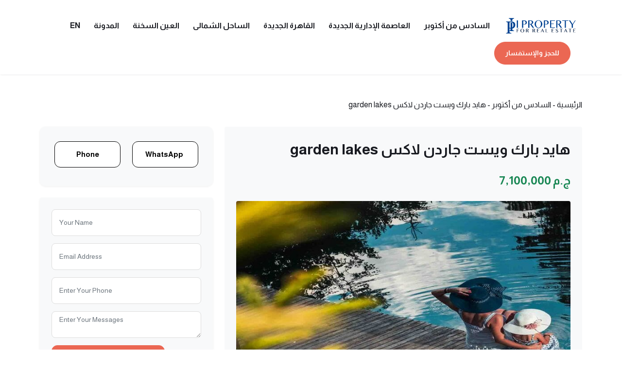

--- FILE ---
content_type: text/html; charset=UTF-8
request_url: https://ipropertyeg.com/ar/october/garden-lakes/
body_size: 15125
content:
<!DOCTYPE html>
<html dir="rtl" lang="ar" prefix="og: https://ogp.me/ns#">
<head>
   <meta charset="UTF-8">
		<meta name="viewport" content="width=device-width, initial-scale=1.0" >
		<meta http-equiv="X-UA-Compatible" content="IE=edge">
		<link rel="profile" href="https://gmpg.org/xfn/11">
	<title>هايد بارك ويست جاردن لاكس garden lakes</title>
    <meta name="description" content="">
    
<!-- تحسين مُحركات البحث بواسطة رانك ماث برو (Rank Math PRO)-  https://s.rankmath.com/home -->
<meta name="description" content="تطلق شركة هايد بارك العقارية مشروعها الجديد في مدينة 6 أكتوبر، هايد بارك ويست جاردن لاكس، قطعة مميزة صمم بتصميمات عالمية معاصرة وفريدة"/>
<meta name="robots" content="follow, index, max-snippet:-1, max-video-preview:-1, max-image-preview:large"/>
<link rel="canonical" href="https://ipropertyeg.com/ar/october/garden-lakes/" />
<meta property="og:locale" content="ar_AR" />
<meta property="og:type" content="article" />
<meta property="og:title" content="هايد بارك ويست جاردن لاكس garden lakes" />
<meta property="og:description" content="تطلق شركة هايد بارك العقارية مشروعها الجديد في مدينة 6 أكتوبر، هايد بارك ويست جاردن لاكس، قطعة مميزة صمم بتصميمات عالمية معاصرة وفريدة" />
<meta property="og:url" content="https://ipropertyeg.com/ar/october/garden-lakes/" />
<meta property="og:site_name" content="ipropertyeg.com" />
<meta property="article:section" content="السادس من أكتوبر" />
<meta property="og:updated_time" content="2024-07-04T10:35:29+03:00" />
<meta property="og:image" content="https://ipropertyeg.com/wp-content/uploads/2022/06/هايد-بارك-ويست-جاردن-لايكس.jpg" />
<meta property="og:image:secure_url" content="https://ipropertyeg.com/wp-content/uploads/2022/06/هايد-بارك-ويست-جاردن-لايكس.jpg" />
<meta property="og:image:width" content="750" />
<meta property="og:image:height" content="470" />
<meta property="og:image:alt" content="هايد بارك ويست جاردن لاكس" />
<meta property="og:image:type" content="image/jpeg" />
<meta property="article:published_time" content="2023-09-29T23:22:32+03:00" />
<meta property="article:modified_time" content="2024-07-04T10:35:29+03:00" />
<meta name="twitter:card" content="summary_large_image" />
<meta name="twitter:title" content="هايد بارك ويست جاردن لاكس garden lakes" />
<meta name="twitter:description" content="تطلق شركة هايد بارك العقارية مشروعها الجديد في مدينة 6 أكتوبر، هايد بارك ويست جاردن لاكس، قطعة مميزة صمم بتصميمات عالمية معاصرة وفريدة" />
<meta name="twitter:image" content="https://ipropertyeg.com/wp-content/uploads/2022/06/هايد-بارك-ويست-جاردن-لايكس.jpg" />
<meta name="twitter:label1" content="كُتب بواسطة" />
<meta name="twitter:data1" content="bahaaeldin" />
<meta name="twitter:label2" content="مدة القراءة" />
<meta name="twitter:data2" content="4 دقائق" />
<script type="application/ld+json" class="rank-math-schema-pro">{"@context":"https://schema.org","@graph":[{"@type":["Organization"],"@id":"https://ipropertyeg.com/#organization","name":"ipropertyeg.com","url":"https://ipropertyeg.com"},{"@type":"WebSite","@id":"https://ipropertyeg.com/#website","url":"https://ipropertyeg.com","name":"ipropertyeg.com","publisher":{"@id":"https://ipropertyeg.com/#organization"},"inLanguage":"ar"},{"@type":"ImageObject","@id":"https://ipropertyeg.com/wp-content/uploads/2022/06/\u0647\u0627\u064a\u062f-\u0628\u0627\u0631\u0643-\u0648\u064a\u0633\u062a-\u062c\u0627\u0631\u062f\u0646-\u0644\u0627\u064a\u0643\u0633.jpg","url":"https://ipropertyeg.com/wp-content/uploads/2022/06/\u0647\u0627\u064a\u062f-\u0628\u0627\u0631\u0643-\u0648\u064a\u0633\u062a-\u062c\u0627\u0631\u062f\u0646-\u0644\u0627\u064a\u0643\u0633.jpg","width":"750","height":"470","caption":"\u0647\u0627\u064a\u062f \u0628\u0627\u0631\u0643 \u0648\u064a\u0633\u062a \u062c\u0627\u0631\u062f\u0646 \u0644\u0627\u0643\u0633","inLanguage":"ar"},{"@type":"BreadcrumbList","@id":"https://ipropertyeg.com/ar/october/garden-lakes/#breadcrumb","itemListElement":[{"@type":"ListItem","position":"1","item":{"@id":"https://ipropertyeg.com","name":"\u0627\u0644\u0631\u0626\u064a\u0633\u064a\u0629"}},{"@type":"ListItem","position":"2","item":{"@id":"https://ipropertyeg.com/ar/october/","name":"\u0627\u0644\u0633\u0627\u062f\u0633 \u0645\u0646 \u0623\u0643\u062a\u0648\u0628\u0631"}},{"@type":"ListItem","position":"3","item":{"@id":"https://ipropertyeg.com/ar/october/garden-lakes/","name":"\u0647\u0627\u064a\u062f \u0628\u0627\u0631\u0643 \u0648\u064a\u0633\u062a \u062c\u0627\u0631\u062f\u0646 \u0644\u0627\u0643\u0633 garden lakes"}}]},{"@type":"WebPage","@id":"https://ipropertyeg.com/ar/october/garden-lakes/#webpage","url":"https://ipropertyeg.com/ar/october/garden-lakes/","name":"\u0647\u0627\u064a\u062f \u0628\u0627\u0631\u0643 \u0648\u064a\u0633\u062a \u062c\u0627\u0631\u062f\u0646 \u0644\u0627\u0643\u0633 garden lakes","datePublished":"2023-09-29T23:22:32+03:00","dateModified":"2024-07-04T10:35:29+03:00","isPartOf":{"@id":"https://ipropertyeg.com/#website"},"primaryImageOfPage":{"@id":"https://ipropertyeg.com/wp-content/uploads/2022/06/\u0647\u0627\u064a\u062f-\u0628\u0627\u0631\u0643-\u0648\u064a\u0633\u062a-\u062c\u0627\u0631\u062f\u0646-\u0644\u0627\u064a\u0643\u0633.jpg"},"inLanguage":"ar","breadcrumb":{"@id":"https://ipropertyeg.com/ar/october/garden-lakes/#breadcrumb"}},{"@type":"Person","@id":"https://ipropertyeg.com/ar/author/bahaaeldinabdelghany_wwtzaesq/","name":"bahaaeldin","url":"https://ipropertyeg.com/ar/author/bahaaeldinabdelghany_wwtzaesq/","image":{"@type":"ImageObject","@id":"https://secure.gravatar.com/avatar/dae4bb1de3c10d211f96bec39279354a65f79c9dd77bc56a7a01fae311db03ac?s=96&amp;d=mm&amp;r=g","url":"https://secure.gravatar.com/avatar/dae4bb1de3c10d211f96bec39279354a65f79c9dd77bc56a7a01fae311db03ac?s=96&amp;d=mm&amp;r=g","caption":"bahaaeldin","inLanguage":"ar"},"sameAs":["https://ipropertyeg.com"],"worksFor":{"@id":"https://ipropertyeg.com/#organization"}},{"@type":"Article","headline":"\u0647\u0627\u064a\u062f \u0628\u0627\u0631\u0643 \u0648\u064a\u0633\u062a \u062c\u0627\u0631\u062f\u0646 \u0644\u0627\u0643\u0633 garden lakes","keywords":"\u0647\u0627\u064a\u062f \u0628\u0627\u0631\u0643 \u0648\u064a\u0633\u062a \u062c\u0627\u0631\u062f\u0646 \u0644\u0627\u0643\u0633","datePublished":"2023-09-29T23:22:32+03:00","dateModified":"2024-07-04T10:35:29+03:00","articleSection":"\u0627\u0644\u0633\u0627\u062f\u0633 \u0645\u0646 \u0623\u0643\u062a\u0648\u0628\u0631","author":{"@id":"https://ipropertyeg.com/ar/author/bahaaeldinabdelghany_wwtzaesq/","name":"bahaaeldin"},"publisher":{"@id":"https://ipropertyeg.com/#organization"},"description":"\u062a\u0637\u0644\u0642 \u0634\u0631\u0643\u0629 \u0647\u0627\u064a\u062f \u0628\u0627\u0631\u0643 \u0627\u0644\u0639\u0642\u0627\u0631\u064a\u0629 \u0645\u0634\u0631\u0648\u0639\u0647\u0627 \u0627\u0644\u062c\u062f\u064a\u062f \u0641\u064a \u0645\u062f\u064a\u0646\u0629 6 \u0623\u0643\u062a\u0648\u0628\u0631\u060c \u0647\u0627\u064a\u062f \u0628\u0627\u0631\u0643 \u0648\u064a\u0633\u062a \u062c\u0627\u0631\u062f\u0646 \u0644\u0627\u0643\u0633\u060c \u0642\u0637\u0639\u0629 \u0645\u0645\u064a\u0632\u0629 \u0635\u0645\u0645 \u0628\u062a\u0635\u0645\u064a\u0645\u0627\u062a \u0639\u0627\u0644\u0645\u064a\u0629 \u0645\u0639\u0627\u0635\u0631\u0629 \u0648\u0641\u0631\u064a\u062f\u0629","name":"\u0647\u0627\u064a\u062f \u0628\u0627\u0631\u0643 \u0648\u064a\u0633\u062a \u062c\u0627\u0631\u062f\u0646 \u0644\u0627\u0643\u0633 garden lakes","@id":"https://ipropertyeg.com/ar/october/garden-lakes/#richSnippet","isPartOf":{"@id":"https://ipropertyeg.com/ar/october/garden-lakes/#webpage"},"image":{"@id":"https://ipropertyeg.com/wp-content/uploads/2022/06/\u0647\u0627\u064a\u062f-\u0628\u0627\u0631\u0643-\u0648\u064a\u0633\u062a-\u062c\u0627\u0631\u062f\u0646-\u0644\u0627\u064a\u0643\u0633.jpg"},"inLanguage":"ar","mainEntityOfPage":{"@id":"https://ipropertyeg.com/ar/october/garden-lakes/#webpage"}}]}</script>
<!-- /إضافة تحسين محركات البحث لووردبريس Rank Math -->

<link rel='dns-prefetch' href='//cdn.jsdelivr.net' />
<link rel='dns-prefetch' href='//cdnjs.cloudflare.com' />
<style id='wp-img-auto-sizes-contain-inline-css' type='text/css'>
img:is([sizes=auto i],[sizes^="auto," i]){contain-intrinsic-size:3000px 1500px}
/*# sourceURL=wp-img-auto-sizes-contain-inline-css */
</style>
<link rel='stylesheet' id='structured-content-frontend-css' href='https://ipropertyeg.com/wp-content/plugins/structured-content/dist/blocks.style.build.css?ver=1.6.3' type='text/css' media='all' />
<style id='wp-emoji-styles-inline-css' type='text/css'>

	img.wp-smiley, img.emoji {
		display: inline !important;
		border: none !important;
		box-shadow: none !important;
		height: 1em !important;
		width: 1em !important;
		margin: 0 0.07em !important;
		vertical-align: -0.1em !important;
		background: none !important;
		padding: 0 !important;
	}
/*# sourceURL=wp-emoji-styles-inline-css */
</style>
<style id='wp-block-library-inline-css' type='text/css'>
:root{--wp-block-synced-color:#7a00df;--wp-block-synced-color--rgb:122,0,223;--wp-bound-block-color:var(--wp-block-synced-color);--wp-editor-canvas-background:#ddd;--wp-admin-theme-color:#007cba;--wp-admin-theme-color--rgb:0,124,186;--wp-admin-theme-color-darker-10:#006ba1;--wp-admin-theme-color-darker-10--rgb:0,107,160.5;--wp-admin-theme-color-darker-20:#005a87;--wp-admin-theme-color-darker-20--rgb:0,90,135;--wp-admin-border-width-focus:2px}@media (min-resolution:192dpi){:root{--wp-admin-border-width-focus:1.5px}}.wp-element-button{cursor:pointer}:root .has-very-light-gray-background-color{background-color:#eee}:root .has-very-dark-gray-background-color{background-color:#313131}:root .has-very-light-gray-color{color:#eee}:root .has-very-dark-gray-color{color:#313131}:root .has-vivid-green-cyan-to-vivid-cyan-blue-gradient-background{background:linear-gradient(135deg,#00d084,#0693e3)}:root .has-purple-crush-gradient-background{background:linear-gradient(135deg,#34e2e4,#4721fb 50%,#ab1dfe)}:root .has-hazy-dawn-gradient-background{background:linear-gradient(135deg,#faaca8,#dad0ec)}:root .has-subdued-olive-gradient-background{background:linear-gradient(135deg,#fafae1,#67a671)}:root .has-atomic-cream-gradient-background{background:linear-gradient(135deg,#fdd79a,#004a59)}:root .has-nightshade-gradient-background{background:linear-gradient(135deg,#330968,#31cdcf)}:root .has-midnight-gradient-background{background:linear-gradient(135deg,#020381,#2874fc)}:root{--wp--preset--font-size--normal:16px;--wp--preset--font-size--huge:42px}.has-regular-font-size{font-size:1em}.has-larger-font-size{font-size:2.625em}.has-normal-font-size{font-size:var(--wp--preset--font-size--normal)}.has-huge-font-size{font-size:var(--wp--preset--font-size--huge)}.has-text-align-center{text-align:center}.has-text-align-left{text-align:left}.has-text-align-right{text-align:right}.has-fit-text{white-space:nowrap!important}#end-resizable-editor-section{display:none}.aligncenter{clear:both}.items-justified-left{justify-content:flex-start}.items-justified-center{justify-content:center}.items-justified-right{justify-content:flex-end}.items-justified-space-between{justify-content:space-between}.screen-reader-text{border:0;clip-path:inset(50%);height:1px;margin:-1px;overflow:hidden;padding:0;position:absolute;width:1px;word-wrap:normal!important}.screen-reader-text:focus{background-color:#ddd;clip-path:none;color:#444;display:block;font-size:1em;height:auto;left:5px;line-height:normal;padding:15px 23px 14px;text-decoration:none;top:5px;width:auto;z-index:100000}html :where(.has-border-color){border-style:solid}html :where([style*=border-top-color]){border-top-style:solid}html :where([style*=border-right-color]){border-right-style:solid}html :where([style*=border-bottom-color]){border-bottom-style:solid}html :where([style*=border-left-color]){border-left-style:solid}html :where([style*=border-width]){border-style:solid}html :where([style*=border-top-width]){border-top-style:solid}html :where([style*=border-right-width]){border-right-style:solid}html :where([style*=border-bottom-width]){border-bottom-style:solid}html :where([style*=border-left-width]){border-left-style:solid}html :where(img[class*=wp-image-]){height:auto;max-width:100%}:where(figure){margin:0 0 1em}html :where(.is-position-sticky){--wp-admin--admin-bar--position-offset:var(--wp-admin--admin-bar--height,0px)}@media screen and (max-width:600px){html :where(.is-position-sticky){--wp-admin--admin-bar--position-offset:0px}}

/*# sourceURL=wp-block-library-inline-css */
</style><style id='global-styles-inline-css' type='text/css'>
:root{--wp--preset--aspect-ratio--square: 1;--wp--preset--aspect-ratio--4-3: 4/3;--wp--preset--aspect-ratio--3-4: 3/4;--wp--preset--aspect-ratio--3-2: 3/2;--wp--preset--aspect-ratio--2-3: 2/3;--wp--preset--aspect-ratio--16-9: 16/9;--wp--preset--aspect-ratio--9-16: 9/16;--wp--preset--color--black: #000000;--wp--preset--color--cyan-bluish-gray: #abb8c3;--wp--preset--color--white: #ffffff;--wp--preset--color--pale-pink: #f78da7;--wp--preset--color--vivid-red: #cf2e2e;--wp--preset--color--luminous-vivid-orange: #ff6900;--wp--preset--color--luminous-vivid-amber: #fcb900;--wp--preset--color--light-green-cyan: #7bdcb5;--wp--preset--color--vivid-green-cyan: #00d084;--wp--preset--color--pale-cyan-blue: #8ed1fc;--wp--preset--color--vivid-cyan-blue: #0693e3;--wp--preset--color--vivid-purple: #9b51e0;--wp--preset--gradient--vivid-cyan-blue-to-vivid-purple: linear-gradient(135deg,rgb(6,147,227) 0%,rgb(155,81,224) 100%);--wp--preset--gradient--light-green-cyan-to-vivid-green-cyan: linear-gradient(135deg,rgb(122,220,180) 0%,rgb(0,208,130) 100%);--wp--preset--gradient--luminous-vivid-amber-to-luminous-vivid-orange: linear-gradient(135deg,rgb(252,185,0) 0%,rgb(255,105,0) 100%);--wp--preset--gradient--luminous-vivid-orange-to-vivid-red: linear-gradient(135deg,rgb(255,105,0) 0%,rgb(207,46,46) 100%);--wp--preset--gradient--very-light-gray-to-cyan-bluish-gray: linear-gradient(135deg,rgb(238,238,238) 0%,rgb(169,184,195) 100%);--wp--preset--gradient--cool-to-warm-spectrum: linear-gradient(135deg,rgb(74,234,220) 0%,rgb(151,120,209) 20%,rgb(207,42,186) 40%,rgb(238,44,130) 60%,rgb(251,105,98) 80%,rgb(254,248,76) 100%);--wp--preset--gradient--blush-light-purple: linear-gradient(135deg,rgb(255,206,236) 0%,rgb(152,150,240) 100%);--wp--preset--gradient--blush-bordeaux: linear-gradient(135deg,rgb(254,205,165) 0%,rgb(254,45,45) 50%,rgb(107,0,62) 100%);--wp--preset--gradient--luminous-dusk: linear-gradient(135deg,rgb(255,203,112) 0%,rgb(199,81,192) 50%,rgb(65,88,208) 100%);--wp--preset--gradient--pale-ocean: linear-gradient(135deg,rgb(255,245,203) 0%,rgb(182,227,212) 50%,rgb(51,167,181) 100%);--wp--preset--gradient--electric-grass: linear-gradient(135deg,rgb(202,248,128) 0%,rgb(113,206,126) 100%);--wp--preset--gradient--midnight: linear-gradient(135deg,rgb(2,3,129) 0%,rgb(40,116,252) 100%);--wp--preset--font-size--small: 13px;--wp--preset--font-size--medium: 20px;--wp--preset--font-size--large: 36px;--wp--preset--font-size--x-large: 42px;--wp--preset--spacing--20: 0.44rem;--wp--preset--spacing--30: 0.67rem;--wp--preset--spacing--40: 1rem;--wp--preset--spacing--50: 1.5rem;--wp--preset--spacing--60: 2.25rem;--wp--preset--spacing--70: 3.38rem;--wp--preset--spacing--80: 5.06rem;--wp--preset--shadow--natural: 6px 6px 9px rgba(0, 0, 0, 0.2);--wp--preset--shadow--deep: 12px 12px 50px rgba(0, 0, 0, 0.4);--wp--preset--shadow--sharp: 6px 6px 0px rgba(0, 0, 0, 0.2);--wp--preset--shadow--outlined: 6px 6px 0px -3px rgb(255, 255, 255), 6px 6px rgb(0, 0, 0);--wp--preset--shadow--crisp: 6px 6px 0px rgb(0, 0, 0);}:where(.is-layout-flex){gap: 0.5em;}:where(.is-layout-grid){gap: 0.5em;}body .is-layout-flex{display: flex;}.is-layout-flex{flex-wrap: wrap;align-items: center;}.is-layout-flex > :is(*, div){margin: 0;}body .is-layout-grid{display: grid;}.is-layout-grid > :is(*, div){margin: 0;}:where(.wp-block-columns.is-layout-flex){gap: 2em;}:where(.wp-block-columns.is-layout-grid){gap: 2em;}:where(.wp-block-post-template.is-layout-flex){gap: 1.25em;}:where(.wp-block-post-template.is-layout-grid){gap: 1.25em;}.has-black-color{color: var(--wp--preset--color--black) !important;}.has-cyan-bluish-gray-color{color: var(--wp--preset--color--cyan-bluish-gray) !important;}.has-white-color{color: var(--wp--preset--color--white) !important;}.has-pale-pink-color{color: var(--wp--preset--color--pale-pink) !important;}.has-vivid-red-color{color: var(--wp--preset--color--vivid-red) !important;}.has-luminous-vivid-orange-color{color: var(--wp--preset--color--luminous-vivid-orange) !important;}.has-luminous-vivid-amber-color{color: var(--wp--preset--color--luminous-vivid-amber) !important;}.has-light-green-cyan-color{color: var(--wp--preset--color--light-green-cyan) !important;}.has-vivid-green-cyan-color{color: var(--wp--preset--color--vivid-green-cyan) !important;}.has-pale-cyan-blue-color{color: var(--wp--preset--color--pale-cyan-blue) !important;}.has-vivid-cyan-blue-color{color: var(--wp--preset--color--vivid-cyan-blue) !important;}.has-vivid-purple-color{color: var(--wp--preset--color--vivid-purple) !important;}.has-black-background-color{background-color: var(--wp--preset--color--black) !important;}.has-cyan-bluish-gray-background-color{background-color: var(--wp--preset--color--cyan-bluish-gray) !important;}.has-white-background-color{background-color: var(--wp--preset--color--white) !important;}.has-pale-pink-background-color{background-color: var(--wp--preset--color--pale-pink) !important;}.has-vivid-red-background-color{background-color: var(--wp--preset--color--vivid-red) !important;}.has-luminous-vivid-orange-background-color{background-color: var(--wp--preset--color--luminous-vivid-orange) !important;}.has-luminous-vivid-amber-background-color{background-color: var(--wp--preset--color--luminous-vivid-amber) !important;}.has-light-green-cyan-background-color{background-color: var(--wp--preset--color--light-green-cyan) !important;}.has-vivid-green-cyan-background-color{background-color: var(--wp--preset--color--vivid-green-cyan) !important;}.has-pale-cyan-blue-background-color{background-color: var(--wp--preset--color--pale-cyan-blue) !important;}.has-vivid-cyan-blue-background-color{background-color: var(--wp--preset--color--vivid-cyan-blue) !important;}.has-vivid-purple-background-color{background-color: var(--wp--preset--color--vivid-purple) !important;}.has-black-border-color{border-color: var(--wp--preset--color--black) !important;}.has-cyan-bluish-gray-border-color{border-color: var(--wp--preset--color--cyan-bluish-gray) !important;}.has-white-border-color{border-color: var(--wp--preset--color--white) !important;}.has-pale-pink-border-color{border-color: var(--wp--preset--color--pale-pink) !important;}.has-vivid-red-border-color{border-color: var(--wp--preset--color--vivid-red) !important;}.has-luminous-vivid-orange-border-color{border-color: var(--wp--preset--color--luminous-vivid-orange) !important;}.has-luminous-vivid-amber-border-color{border-color: var(--wp--preset--color--luminous-vivid-amber) !important;}.has-light-green-cyan-border-color{border-color: var(--wp--preset--color--light-green-cyan) !important;}.has-vivid-green-cyan-border-color{border-color: var(--wp--preset--color--vivid-green-cyan) !important;}.has-pale-cyan-blue-border-color{border-color: var(--wp--preset--color--pale-cyan-blue) !important;}.has-vivid-cyan-blue-border-color{border-color: var(--wp--preset--color--vivid-cyan-blue) !important;}.has-vivid-purple-border-color{border-color: var(--wp--preset--color--vivid-purple) !important;}.has-vivid-cyan-blue-to-vivid-purple-gradient-background{background: var(--wp--preset--gradient--vivid-cyan-blue-to-vivid-purple) !important;}.has-light-green-cyan-to-vivid-green-cyan-gradient-background{background: var(--wp--preset--gradient--light-green-cyan-to-vivid-green-cyan) !important;}.has-luminous-vivid-amber-to-luminous-vivid-orange-gradient-background{background: var(--wp--preset--gradient--luminous-vivid-amber-to-luminous-vivid-orange) !important;}.has-luminous-vivid-orange-to-vivid-red-gradient-background{background: var(--wp--preset--gradient--luminous-vivid-orange-to-vivid-red) !important;}.has-very-light-gray-to-cyan-bluish-gray-gradient-background{background: var(--wp--preset--gradient--very-light-gray-to-cyan-bluish-gray) !important;}.has-cool-to-warm-spectrum-gradient-background{background: var(--wp--preset--gradient--cool-to-warm-spectrum) !important;}.has-blush-light-purple-gradient-background{background: var(--wp--preset--gradient--blush-light-purple) !important;}.has-blush-bordeaux-gradient-background{background: var(--wp--preset--gradient--blush-bordeaux) !important;}.has-luminous-dusk-gradient-background{background: var(--wp--preset--gradient--luminous-dusk) !important;}.has-pale-ocean-gradient-background{background: var(--wp--preset--gradient--pale-ocean) !important;}.has-electric-grass-gradient-background{background: var(--wp--preset--gradient--electric-grass) !important;}.has-midnight-gradient-background{background: var(--wp--preset--gradient--midnight) !important;}.has-small-font-size{font-size: var(--wp--preset--font-size--small) !important;}.has-medium-font-size{font-size: var(--wp--preset--font-size--medium) !important;}.has-large-font-size{font-size: var(--wp--preset--font-size--large) !important;}.has-x-large-font-size{font-size: var(--wp--preset--font-size--x-large) !important;}
/*# sourceURL=global-styles-inline-css */
</style>

<style id='classic-theme-styles-inline-css' type='text/css'>
/*! This file is auto-generated */
.wp-block-button__link{color:#fff;background-color:#32373c;border-radius:9999px;box-shadow:none;text-decoration:none;padding:calc(.667em + 2px) calc(1.333em + 2px);font-size:1.125em}.wp-block-file__button{background:#32373c;color:#fff;text-decoration:none}
/*# sourceURL=/wp-includes/css/classic-themes.min.css */
</style>
<link rel='stylesheet' id='contact-form-7-css' href='https://ipropertyeg.com/wp-content/plugins/contact-form-7/includes/css/styles.css?ver=6.0.3' type='text/css' media='all' />
<link rel='stylesheet' id='contact-form-7-rtl-css' href='https://ipropertyeg.com/wp-content/plugins/contact-form-7/includes/css/styles-rtl.css?ver=6.0.3' type='text/css' media='all' />
<link rel='stylesheet' id='toc-screen-css' href='https://ipropertyeg.com/wp-content/plugins/table-of-contents-plus/screen.min.css?ver=2411.1' type='text/css' media='all' />
<link rel='stylesheet' id='bootstrap-rtl-css' href='https://cdn.jsdelivr.net/npm/bootstrap@5.0.2/dist/css/bootstrap.rtl.min.css?ver=5.0.2' type='text/css' media='all' />
<link rel='stylesheet' id='iproperty-style-css' href='https://ipropertyeg.com/wp-content/themes/iproperty/style.css?ver=1.0' type='text/css' media='all' />
<link rel='stylesheet' id='font-awesome-css' href='https://cdnjs.cloudflare.com/ajax/libs/font-awesome/6.0.0-beta3/css/all.min.css?ver=6.0.0' type='text/css' media='all' />
<script type="text/javascript" src="https://ipropertyeg.com/wp-includes/js/jquery/jquery.min.js?ver=3.7.1" id="jquery-core-js"></script>
<script type="text/javascript" src="https://ipropertyeg.com/wp-includes/js/jquery/jquery-migrate.min.js?ver=3.4.1" id="jquery-migrate-js"></script>
<link rel="https://api.w.org/" href="https://ipropertyeg.com/wp-json/" /><link rel="alternate" title="JSON" type="application/json" href="https://ipropertyeg.com/wp-json/wp/v2/posts/8184" /><link rel="EditURI" type="application/rsd+xml" title="RSD" href="https://ipropertyeg.com/xmlrpc.php?rsd" />
<link rel='shortlink' href='https://ipropertyeg.com/?p=8184' />
<!-- Google Tag Manager -->
<script>(function(w,d,s,l,i){w[l]=w[l]||[];w[l].push({'gtm.start':
new Date().getTime(),event:'gtm.js'});var f=d.getElementsByTagName(s)[0],
j=d.createElement(s),dl=l!='dataLayer'?'&l='+l:'';j.async=true;j.src=
'https://www.googletagmanager.com/gtm.js?id='+i+dl;f.parentNode.insertBefore(j,f);
})(window,document,'script','dataLayer','GTM-P9RFQFG');</script>
<!-- End Google Tag Manager --><link rel="icon" href="https://ipropertyeg.com/wp-content/uploads/2024/07/cropped-icon-32x32.png" sizes="32x32" />
<link rel="icon" href="https://ipropertyeg.com/wp-content/uploads/2024/07/cropped-icon-192x192.png" sizes="192x192" />
<link rel="apple-touch-icon" href="https://ipropertyeg.com/wp-content/uploads/2024/07/cropped-icon-180x180.png" />
<meta name="msapplication-TileImage" content="https://ipropertyeg.com/wp-content/uploads/2024/07/cropped-icon-270x270.png" />
	
	<!-- Google Tag Manager -->
<script>(function(w,d,s,l,i){w[l]=w[l]||[];w[l].push({'gtm.start':
new Date().getTime(),event:'gtm.js'});var f=d.getElementsByTagName(s)[0],
j=d.createElement(s),dl=l!='dataLayer'?'&l='+l:'';j.async=true;j.src=
'https://www.googletagmanager.com/gtm.js?id='+i+dl;f.parentNode.insertBefore(j,f);
})(window,document,'script','dataLayer','GTM-P9RFQFG');</script>
<!-- End Google Tag Manager -->
	
	
	
</head>
<body class="mm-wrapper mm-wrapper--position-left-front">

<div id="page" class="mobilie_header_nav stylehome1">
    
    <div class="mobile-menu">
      <div class="header innerpage-style">
        <div class="menu_and_widgets">
          <div class="mobile_menu_bar d-flex justify-content-between align-items-center">
            <a class="menubar" href="#menu"><img src="https://ipropertyeg.com/wp-content/themes/iproperty/mobile-dark-nav-icon.svg" alt=""></a>
            <a class="mobile_logo" href="/"><img src="https://ipropertyeg.com/wp-content/themes/iproperty/logo.svg" alt="logo" width="170px"></a>
            
          <a href="tel:+201100105585"><span class="icon fz18 fa fa-phone-square"></span></a></div>
        </div>
      </div>
    </div>
    
  </div>
  
	<div class="wrapper ovh mm-page mm-slideout" id="mm-20">
		
<header class="header-nav nav-innerpage-style main-menu">
    <!-- Ace Responsive Menu -->
    <nav class="posr"> 
        <div class="container posr menu_bdrt1">
            <div class="row align-items-center justify-content-between">
                <div class="col-auto">
                    <div class="d-flex align-items-center justify-content-between">
                        <div class="logos mr40 mr10-lg">
                            <a class="header-logo logo2" href="https://ipropertyeg.com/ar/">
                                <img width="170px" src="https://ipropertyeg.com/wp-content/themes/iproperty/logo.svg" alt="Header Logo">
                            </a>
                        </div>
                        <!-- Responsive Menu Structure-->
                      <ul id="respMenu" class="ace-responsive-menu"><li id="menu-item-11470" class="menu-item menu-item-type-taxonomy menu-item-object-category current-post-ancestor current-menu-parent current-post-parent menu-item-11470"><a href="https://ipropertyeg.com/ar/october/">السادس من أكتوبر</a></li>
<li id="menu-item-11468" class="menu-item menu-item-type-taxonomy menu-item-object-category menu-item-11468"><a href="https://ipropertyeg.com/ar/new-capital/">العاصمة الإدارية الجديدة</a></li>
<li id="menu-item-11469" class="menu-item menu-item-type-taxonomy menu-item-object-category menu-item-11469"><a href="https://ipropertyeg.com/ar/new-cairo/">القاهرة الجديدة</a></li>
<li id="menu-item-11471" class="menu-item menu-item-type-taxonomy menu-item-object-category menu-item-11471"><a href="https://ipropertyeg.com/ar/north-coast/">الساحل الشمالى</a></li>
<li id="menu-item-11472" class="menu-item menu-item-type-taxonomy menu-item-object-category menu-item-11472"><a href="https://ipropertyeg.com/ar/ain-sokhna/">العين السخنة</a></li>
<li id="menu-item-13422" class="menu-item menu-item-type-post_type menu-item-object-page menu-item-13422"><a href="https://ipropertyeg.com/ar/blog/">المدونة</a></li>
<li id="menu-item-12211" class="menu-item menu-item-type-custom menu-item-object-custom menu-item-12211"><a href="https://ipropertyeg.com/en/">EN</a></li>
</ul>
                    </div>
                </div>
                <div class="col-auto">
                    <div class="d-flex align-items-center">
                        <a class="ud-btn btn-transparent add-property bdrs60 mx-2 mx-xl-4" href="tel:+201100105585">
للحجز والإستفسار</a>
                        <a class="sidemenu-btn filter-btn-right" href="#"><img src="" alt=""></a>
                    </div>
                </div>
            </div>
        </div>
    </nav>
</header>



<style>
    
    .property-city-slider {
    display: flex;
    flex-wrap: wrap;
    gap: 30px;
    justify-content: space-between; /* Ensures even spacing between items */
}

 .property-item {
    flex: 1 1 calc(33.33% - 30px); /* Adjust width to be 33.33% minus the gap for larger screens */
    box-sizing: border-box;
}

 .list-thumb img {
    width: 100%;
    height: auto;
}

@media (max-width: 1000px) {
     .property-item {
        flex: 1 1 calc(50% - 15px); /* Adjust width to be 50% minus the gap for medium screens */
    }
}

@media (max-width: 600px) {
     .property-item {
        flex: 1 1 100%; /* Full width for small screens */
    }
}

</style>
<div class="container my-5">
    <div class="row">
		   <div class="mb-3">
                    <nav aria-label="breadcrumbs" class="rank-math-breadcrumb"><p><a href="https://ipropertyeg.com">الرئيسية</a><span class="separator"> - </span><a href="https://ipropertyeg.com/ar/october/">السادس من أكتوبر</a><span class="separator"> - </span><span class="last">هايد بارك ويست جاردن لاكس garden lakes</span></p></nav>                </div>
        <!-- Main Content -->
        <div class="col-lg-8 mb-4">
            <section class="bg-light p-4 rounded">
                <h1 class="mb-3">هايد بارك ويست جاردن لاكس garden lakes</h1>
               <div class="meta mb-4">
    </div>
				
								

                <div class="property-details mb-4">
                    <h3 class="price text-success"> ج.م 7,100,000</h3>
                </div>
                <div class="property-image mb-4">
                    <img class="img-fluid rounded" src="https://ipropertyeg.com/wp-content/uploads/2022/06/هايد-بارك-ويست-جاردن-لايكس.jpg" alt="">                </div>
				
				
<div>
	
    <div class="summary">
      
        <table class="table table-striped table-bordered">
            <thead class="thead-dark">
                <tr>
                    <th colspan="2"> تفاصيل المشروع</th>
                </tr>
            </thead>
            <tbody>
                                <tr>
                    <td>اسم المشروع:</td>
                    <td>هايد بارك ويست جاردن لايكس.</td>
                </tr>
                                <tr>
                    <td>موقع المشروع:</td>
                    <td>الشيخ زايد.</td>
                </tr>
                                <tr>
                    <td>مساحة المشروع:</td>
                    <td>69 فدان.</td>
                </tr>
                                <tr>
                    <td>انواع الوحدات:</td>
                    <td>شقق سكنية، دوبلكس.</td>
                </tr>
                                <tr>
                    <td>الشركة المطورة:</td>
                    <td>شركة هايد بارك العقارية.</td>
                </tr>
                            </tbody>
        </table>
    </div>
</div>


				
                <div class="property-content">
                    <h4 class="mb-3">بيانات المشروع</h4>
                    <div id="toc_container" class="no_bullets"><p class="toc_title">Contents</p><ul class="toc_list"><li><a href="#i"><span class="toc_number toc_depth_1">1</span> عنوان هايد بارك جاردن لاكس</a><ul><li><a href="#i-2"><span class="toc_number toc_depth_2">1.1</span> أماكن بالقرب من جاردن لاكس هايد بارك</a></li></ul></li><li><a href="#i-3"><span class="toc_number toc_depth_1">2</span> ما هي مساحة وتصميم كمبوند هايد بارك ويست جاردن لاكس؟</a><ul><li><a href="#i-4"><span class="toc_number toc_depth_2">2.1</span> أنواع الوحدات في هايد بارك جاردن لايكس</a></li><li><a href="#i-5"><span class="toc_number toc_depth_2">2.2</span> الخدمات الترفيهية فى جاردن لاكس</a></li><li><a href="#i-6"><span class="toc_number toc_depth_2">2.3</span> الخدمات الأساسية</a></li><li><a href="#i-7"><span class="toc_number toc_depth_2">2.4</span> الخدمات الأمنية</a></li><li><a href="#i-8"><span class="toc_number toc_depth_2">2.5</span> الخدمات التجارية</a></li></ul></li><li><a href="#i-9"><span class="toc_number toc_depth_1">3</span> أسعار الوحدات في كمبوند هايد بارك هايد بارك ويست جاردن لايكس</a></li><li><a href="#i-10"><span class="toc_number toc_depth_1">4</span> الشركة المطورة لمشروع هايد بارك ويست جاردن لايكس</a><ul><li><a href="#i-11"><span class="toc_number toc_depth_2">4.1</span> من سابقة أعمال شركة هايد بارك:</a></li></ul></li><li><a href="#__6"><span class="toc_number toc_depth_1">5</span> مشروعات أخرى في 6 أكتوبر</a></li><li><a href="#i-12"><span class="toc_number toc_depth_1">6</span> أسئلة قد تبحث عنها..</a><ul><li><a href="#i-13"><span class="toc_number toc_depth_2">6.1</span> من هو المطور العقاري للمشروع؟</a></li><li><a href="#i-14"><span class="toc_number toc_depth_2">6.2</span> ما هي مساحة المشروع؟</a></li><li><a href="#i-15"><span class="toc_number toc_depth_2">6.3</span> ما هي أنواع الوحدات؟</a></li><li><a href="#i-16"><span class="toc_number toc_depth_2">6.4</span> كيفية التواصل مع المبيعات؟</a></li></ul></li></ul></div>
<p>تطلق شركة هايد بارك العقارية مشروعها الجديد في مدينة 6 أكتوبر، هايد بارك ويست جاردن لاكس، قطعة مميزة صمم بتصميمات عالمية معاصرة وفريدة، لكل عشاق التميز والسكن الراقي.<br />
هايد بارك جاردن لايكس من أفخم المشروعات السكنية التي تضم باقة كبيرة ومميزة من الخدمات والمرافق، التي تجعلك تعيش داخل مدينة صغيرة فهو مشروع سكني متكامل.<br />
هنا في garden lakes ستجد مساحات متنوعة من الوحدات السكنية، امتلك الآن واختار ما بين شقق فاخرة للبيع أو شقق دوبلكس بإطلالات ساحرة على مساحات خضراء، وتمتع بعيش حياة الهدوء والرفاهية.</p>
    <div class="cta-container">
        <a id="whatsbutton" style="width: 50%;margin: 0px 20px;background: #ffffff;color: #044216;border: 1px solid #32A655;" href="https://api.whatsapp.com/send/?phone=201100105585&text=%D9%87%D8%A7%D9%8A%D8%AF+%D8%A8%D8%A7%D8%B1%D9%83+%D9%88%D9%8A%D8%B3%D8%AA+%D8%AC%D8%A7%D8%B1%D8%AF%D9%86+%D9%84%D8%A7%D9%83%D8%B3+garden+lakes" class="wpcf7-form-control wpcf7-submit has-spinner ud-btn btn-thm" role="button">WhatsApp</a>
        <a id="phonebutton" style="width: 50%;margin: 0px 20px;background: #ffffff;color: #eb6753;border: 1px solid #eb6753;" href="tel:+201100105585" class="wpcf7-form-control wpcf7-submit has-spinner ud-btn btn-thm" role="button">Phone</a>
    </div>
    
<h2><span id="i">عنوان هايد بارك جاردن لاكس</span></h2>
<p>يقع هايد بارك جاردن لاكس في موقع استراتيجي حيوي غرب القاهرة، بأكثر المناطق جمالًا في قلب مدينة الشيخ زايد على بعد 400 متر من محور 26 يوليو، مما يجعله بالقرب من أهم المرافق الأساسية والخدمات الترفيهية.</p>
<p><img fetchpriority="high" decoding="async" class="alignnone size-full wp-image-8190" src="https://ipropertyeg.com/wp-content/uploads/2022/06/جاردن-لاكس.jpg" alt="هايد بارك جاردن لاكس" width="750" height="470" srcset="https://ipropertyeg.com/wp-content/uploads/2022/06/جاردن-لاكس.jpg 750w, https://ipropertyeg.com/wp-content/uploads/2022/06/جاردن-لاكس-300x188.jpg 300w" sizes="(max-width: 750px) 100vw, 750px" /></p>
<h3><span id="i-2">أماكن بالقرب من جاردن لاكس هايد بارك</span></h3>
<ul>
<li>يقع بالقرب من المتحف المصري الكبير.</li>
<li>بالقرب من أركان بلازا على بُعد مسافة 10 دقائق.</li>
<li>على بعد 10 دقائق من مول العرب وميدان جهينة.</li>
<li>بجوار بالم هيلز أكتوبر مباشرة.</li>
<li>بجانب نادي الجزيرة الرياضي.</li>
<li>على بُعد 3 دقائق من محور 26 يوليو.</li>
<li>بالقرب من مول مصر.</li>
</ul>
<h2><span id="i-3">ما هي مساحة وتصميم كمبوند هايد بارك ويست جاردن لاكس؟</span></h2>
<p>تم تصميم هايد بارك جاردن لايكس garden lakes على مساحة تبلغ حوالي 69 فدان، على أحدث الطرز العالمية المعاصرة، حتى تناسب أصحاب الذوق الرفيع.</p>
<p>يتكون هايد بارك ويست جاردن لاكس من 360 وحدة بإطلالة مميزة على المساحات الخضراء والمسطحات المائية الساحرة.</p>
<p>اهتمت الشركة المطورة بتصميمات مشروعها على أحدث الطرز العالمية على يد نخبة من المهندسين المعماريين، فقد تعاونت مع شركة EKLEGO التي قدمت قطعة فريدة.</p>
<h3><span id="i-4">أنواع الوحدات في هايد بارك جاردن لايكس</span></h3>
<p>جاءت الوحدات في مشروع garden lakes متنوعة ومختلفة، ما بين الشقق المستقلة والدوبلكس، يمكنك الاختيار ما بين غرفة نوم واحدة أو 2 غرفة نوم أو 3 غرف نوم، حتى يكون لك حرية الاختيار بما يتناسب مع احتياجاتك أنت وأسرتك.<br />
تتمتع الوحدات العلوية في هايد بارك ويست جاردن لايكس بمداخل خاصة مباشرة من الدور الأرضي.</p>
<div class="c-message_kit__gutter">
<div class="c-message_kit__gutter__right" role="presentation" data-qa="message_content">
<div class="c-message_kit__blocks c-message_kit__blocks--rich_text">
<div class="c-message__message_blocks c-message__message_blocks--rich_text" data-qa="message-text">
<div class="p-block_kit_renderer" data-qa="block-kit-renderer">
<div class="p-block_kit_renderer__block_wrapper p-block_kit_renderer__block_wrapper--first">
<div class="p-rich_text_block" dir="auto">
<div class="p-rich_text_section">[space-cta]</div>
</div>
</div>
</div>
</div>
</div>
</div>
</div>
<div class="c-message_actions__container c-message__actions" role="group">
<div class="c-message_actions__group" role="group" aria-label="Message shortcuts" data-qa="message-actions"><span style="font-size: 24px; font-weight: bold;">أهم الخدمات والمميزات في كمبوند هايد بارك ويست جاردن لايكس</span></div>
</div>
<p>يتميز garden lakes بباقة مميزة من الخدمات الترفيهية والمرافق الأساسية التي تقدم كافة الاحتياجات التي تحتاجها، وجعلته ضمن <a href="https://ipropertyeg.com/ar/blog/best-compounds-october/" target="_blank" rel="noopener">أفضل كمبوندات أكتوبر والشيخ زايد</a>، ومن أبرز تلك الخدمات فى جاردن لاكس:</p>
<h3><span id="i-5">الخدمات الترفيهية فى جاردن لاكس</span></h3>
<p>يتوفر كلوب هاوس يقدم كافة وسائل الترفيه، كما يتوفر حمامات سباحة تناسب الكبار والصغار، ولا ننسى الأطفال فقد تم الاهتمام بهم وتوفير منطقة خاصة بهم مؤمنة بالكامل لزيادة ضمان سلامتهم.<br />
انتشار المساحات الخضراء والمناظر الطبيعية التي تقدم لك جوًا هادئًا يسمح لكل قاطني الكمبوند أن يعيشوا حياة اجتماعية، تقام بها مختلف النشاطات لمحبي القراءة وغيرهم مما يكونوا بحاجة إلى مساحات للعمل المشترك.</p>
<h3><span id="i-6">الخدمات الأساسية</span></h3>
<p>أهم ما يميز هايد بارك جاردن لايكس بأن عماراتها صديقة للبيئة، لا تؤدي للتلوث وتعرض حياة الآخرين للخطر، فهي آمنة عليك وعلى أسرتك.<br />
يتوفر في هايد بارك جاردن لايكس مداخل عالية، وجراجات تحت الأرض حتى توفر المساحات، وعدم الزحام، فهي مصصمة بشكل ذكي ومعاصر تساعد على استغلال المساحات بشكل أفضل، كما يوجد جسور على مسطحات مائية توفر إطلالة ساحرة.</p>
<h3><span id="i-7">الخدمات الأمنية</span></h3>
<p>يتمتع جاردن لاكس ب3 بوابات إلكترونية، كما تنتشر كافة عوامل الأمن والحراسة على مدار 24 ساعة، كما تم توفير كاميرات مراقبة على أحدث مستوى لزيادة في الأمان.</p>
<h3><span id="i-8">الخدمات التجارية</span></h3>
<p>وفرت الشركة المطورة العديد من المطاعم والكافيهات التي تقدم خدمة لزوارها على أعلى مستوى، كما تم توفير محلات تجارية تضم أشهر البراندات والماركات العالمية حتى تناسب كافة الأذواق.</p>
<h2><span id="i-9">أسعار الوحدات في كمبوند هايد بارك هايد بارك ويست جاردن لايكس</span></h2>
<p>طرحت الشركة المطورة وحدات مشروعها بأسعار مناسبة للغاية، مقارنة بالخدمات المميزة التي يمتلكها المشروع، وقد جاءت مختلفة باختلاف مساحة وتصميم الوحدات حتى تلائم كافة الاحتياجات.</p>
<p>لم تكتفِ هايد بارك من طرح مشروع مميز بخدمات وموقع استراتيجي وأسعار تنافسية، بل وفرت أنظمة دفع وسداد مرنة وتسهيلات كبيرة، حتى تتمكن من شراء وحدة أحلامك في garden lakes.</p>
[price-cta]
<h2><span id="i-10">الشركة المطورة لمشروع هايد بارك ويست جاردن لايكس</span></h2>
<p>شركة هايد بارك للتطوير العقاري Hyde Park هي الشركة المسؤولة عن تنفيذ وتطوير كمبوند هايد بارك جاردن لايكس garden lakes، وهي واحدة من الشركات الرائدة في مجال التطوير العقاري بمصر والشرق الأوسط.<br />
تم تأسيس الشركة عام 2007، بدأت بتشييد كيانات كبيرة بالقطاع السكني والترفيهي والتجاري، وتملك خبرة كافية لتسجيل تاريخ حافل بالإنجازات، أهلتها لتنفيذ مشروعات ذاع صيتها ونالت نجاحات لا مثيل لها.<br />
حفرت شركة هايد بارك اسمها بقوة وثبات بين أهم مطوري الكمبوندات السكنية شديدة الرقي، كونها تتعاون الشركة مع أفضل المهندسين المعماريين والمصمّمين والاستشاريين والمقاولين، وهو ما جعلها تتميز عن غيرها في مجال العقارات، كما أنها تلتزم دائمًا بتقديم الأفضل لاحتياجات العملاء وتتجاوز توقعاتهم.</p>
<h3><span id="i-11">من سابقة أعمال شركة هايد بارك:</span></h3>
<ul>
<li><a href="https://ipropertyeg.com/ar/north-coast/hyde-park-village/" target="_blank" rel="noopener">قرية هايد بارك الساحل الشمالي</a></li>
<li><a href="https://ipropertyeg.com/ar/october/tawny-hyde-park/" target="_blank" rel="noopener">تاوني هايد بارك</a></li>
<li><a href="https://ipropertyeg.com/ar/new-cairo/hyde-park-business-district/">هايد بارك بيزنس ديستريكت</a></li>
<li><a href="https://ipropertyeg.com/ar/new-cairo/hyde-park/" target="_blank" rel="noopener">هايد بارك التجمع الخامس.</a></li>
</ul>
<h2><span id="__6">مشروعات أخرى في 6 أكتوبر</span></h2>
<ul>
<li><a href="https://ipropertyeg.com/ar/october/o-west-compound/" target="_blank" rel="noopener">كمبوند او ويست</a></li>
<li><a href="https://ipropertyeg.com/ar/october/badya-compound/" target="_blank" rel="noopener">كمبوند بادية</a></li>
<li><a href="https://ipropertyeg.com/ar/october/icity-mountain-view/" target="_blank" rel="noopener">كمبوند ماونتن فيو اي سيتي أكتوبر.</a></li>
<li><a href="https://ipropertyeg.com/ar/october/sun-capital/" target="_blank" rel="noopener">كمبوند صن كابيتال</a></li>
</ul>
<p>بادر بحجز وحدتك الآن وانعم بحياة مليئة بكل سبل الراحة والهدوء والرقي</p>
    <div class="cta-container">
        <a id="whatsbutton" style="width: 50%;margin: 0px 20px;background: #ffffff;color: #044216;border: 1px solid #32A655;" href="https://api.whatsapp.com/send/?phone=201100105585&text=%D9%87%D8%A7%D9%8A%D8%AF+%D8%A8%D8%A7%D8%B1%D9%83+%D9%88%D9%8A%D8%B3%D8%AA+%D8%AC%D8%A7%D8%B1%D8%AF%D9%86+%D9%84%D8%A7%D9%83%D8%B3+garden+lakes" class="wpcf7-form-control wpcf7-submit has-spinner ud-btn btn-thm" role="button">WhatsApp</a>
        <a id="phonebutton" style="width: 50%;margin: 0px 20px;background: #ffffff;color: #eb6753;border: 1px solid #eb6753;" href="tel:+201100105585" class="wpcf7-form-control wpcf7-submit has-spinner ud-btn btn-thm" role="button">Phone</a>
    </div>
    
<h2><span id="i-12">أسئلة قد تبحث عنها..</span></h2>
        <section class="sc_fs_faq sc_card ">
            <div>
				<h3><span id="i-13">من هو المطور العقاري للمشروع؟</span></h3>                <div>
					                    <p>
						شركة هايد بارك للتطوير العقاري                    </p>
                </div>
            </div>
        </section>
		        <section class="sc_fs_faq sc_card ">
            <div>
				<h3><span id="i-14">ما هي مساحة المشروع؟</span></h3>                <div>
					                    <p>
						69 فدان                    </p>
                </div>
            </div>
        </section>
		        <section class="sc_fs_faq sc_card ">
            <div>
				<h3><span id="i-15">ما هي أنواع الوحدات؟</span></h3>                <div>
					                    <p>
						سكنية                    </p>
                </div>
            </div>
        </section>
		        <section class="sc_fs_faq sc_card ">
            <div>
				<h3><span id="i-16">كيفية التواصل مع المبيعات؟</span></h3>                <div>
					                    <p>
						01100105585                     </p>
                </div>
            </div>
        </section>
		
<script type="application/ld+json">
    {
		"@context": "https://schema.org",
		"@type": "FAQPage",
		"mainEntity": [
				{
				"@type": "Question",
				"name": "من هو المطور العقاري للمشروع؟",
				"acceptedAnswer": {
					"@type": "Answer",
					"text": "شركة هايد بارك للتطوير العقاري"
									}
			}
			,				{
				"@type": "Question",
				"name": "ما هي مساحة المشروع؟",
				"acceptedAnswer": {
					"@type": "Answer",
					"text": "69 فدان"
									}
			}
			,				{
				"@type": "Question",
				"name": "ما هي أنواع الوحدات؟",
				"acceptedAnswer": {
					"@type": "Answer",
					"text": "سكنية"
									}
			}
			,				{
				"@type": "Question",
				"name": "كيفية التواصل مع المبيعات؟",
				"acceptedAnswer": {
					"@type": "Answer",
					"text": "01100105585"
									}
			}
				    ]
}
</script>

                </div>
               
            </section>
        </div>

        <!-- Sidebar -->
        <div class="col-lg-4">
			
<div class="sidebar-widget mb-4">
    <div class="widget-content">
        <div class="row">
            <div class="col-6">
               <a href="https://api.whatsapp.com/send?phone=201100105585&text=%D9%87%D8%A7%D9%8A%D8%AF+%D8%A8%D8%A7%D8%B1%D9%83+%D9%88%D9%8A%D8%B3%D8%AA+%D8%AC%D8%A7%D8%B1%D8%AF%D9%86+%D9%84%D8%A7%D9%83%D8%B3+garden+lakes" id="whatsbtn" class="wpcf7-form-control wpcf7-submit has-spinner ud-btn btn-thm" style="width: 100%;background: #fff;border: 1px solid black;color: #000;">WhatsApp </a>
				
            </div>
            <div class="col-6">
               <a href="tel:+201100105585" id="phonebtn" class="wpcf7-form-control wpcf7-submit has-spinner ud-btn btn-thm" style="width: 100%;background: #fff;border: 1px solid #000;color: #000;">Phone </a>
            </div>
        </div>
    </div>
</div>
			

			<div style="background: #f8f9fa;"class="p-4 rounded shadow-sm mb-4 ">
                
<div class="wpcf7 no-js" id="wpcf7-f11474-o1" lang="en-US" dir="ltr" data-wpcf7-id="11474">
<div class="screen-reader-response"><p role="status" aria-live="polite" aria-atomic="true"></p> <ul></ul></div>
<form action="/ar/october/garden-lakes/#wpcf7-f11474-o1" method="post" class="wpcf7-form init" aria-label="Contact form" novalidate="novalidate" data-status="init">
<div style="display: none;">
<input type="hidden" name="_wpcf7" value="11474" />
<input type="hidden" name="_wpcf7_version" value="6.0.3" />
<input type="hidden" name="_wpcf7_locale" value="en_US" />
<input type="hidden" name="_wpcf7_unit_tag" value="wpcf7-f11474-o1" />
<input type="hidden" name="_wpcf7_container_post" value="0" />
<input type="hidden" name="_wpcf7_posted_data_hash" value="" />
</div>
<div class="tab-pane fade show active" id="pills-inperson" role="tabpanel" aria-labelledby="pills-inperson-tab">
	<form class="form-style1 rtl-form">
		<div class="row">
			<div class="col-lg-12">
				<div class="mb20">
					<p><span class="wpcf7-form-control-wrap" data-name="Name"><input size="40" maxlength="400" class="wpcf7-form-control wpcf7-text wpcf7-validates-as-required form-control" aria-required="true" aria-invalid="false" placeholder="Your Name" value="" type="text" name="Name" /></span>
					</p>
				</div>
			</div>
			<div class="col-md-12">
				<div class="mb20">
					<p><span class="wpcf7-form-control-wrap" data-name="Email"><input size="40" maxlength="400" class="wpcf7-form-control wpcf7-email wpcf7-validates-as-required wpcf7-text wpcf7-validates-as-email form-control" aria-required="true" aria-invalid="false" placeholder="Email Address" value="" type="email" name="Email" /></span>
					</p>
				</div>
			</div>
			<div class="col-lg-12">
				<div class="mb20">
					<p><span class="wpcf7-form-control-wrap" data-name="Phone"><input size="40" maxlength="400" class="wpcf7-form-control wpcf7-tel wpcf7-validates-as-required wpcf7-text wpcf7-validates-as-tel form-control" aria-required="true" aria-invalid="false" placeholder="Enter Your Phone" value="" type="tel" name="Phone" /></span>
					</p>
				</div>
			</div>
			<div class="col-md-12">
				<div class="mb10">
					<p><span class="wpcf7-form-control-wrap" data-name="your-message"><textarea cols="50" rows="5" maxlength="2000" class="wpcf7-form-control wpcf7-textarea form-control" aria-invalid="false" placeholder="Enter Your Messages" name="your-message"></textarea></span>
					</p>
				</div>
			</div>
			<div class="col-md-12">
				<div class="d-grid">
					<p><input class="wpcf7-form-control wpcf7-submit has-spinner ud-btn btn-thm" type="submit" value="Submit a Tour Request" />
					</p>
				</div>
			</div>
		</div>
	</form>
</div><div class="wpcf7-response-output" aria-hidden="true"></div>
</form>
</div>
            </div>
			
            
        </div>
    </div>
	
	
	<div class="main-title2">
              <h2 class="title">مشاريع ذات صلة</h2>
     </div>
	
	<div class="row wow fadeInUp" data-wow-delay="900ms" style="visibility: visible; animation-delay: 900ms; animation-name: fadeInUp;">

    <div class="col-lg-12">
    <div class="property-city-slider">
                        <div class="property-item">
                    <div class="listing-style1">
                        <div class="list-thumb">
                            <img width="750" height="400" src="https://ipropertyeg.com/wp-content/uploads/2025/02/كمبوند-ويست-فيو-ريزيدنس-زايد-الجديدة.webp" class="w-100 wp-post-image" alt="وحدات كمبوند ويست فيو ريزيدنس زايد الجديدة" decoding="async" srcset="https://ipropertyeg.com/wp-content/uploads/2025/02/كمبوند-ويست-فيو-ريزيدنس-زايد-الجديدة.webp 750w, https://ipropertyeg.com/wp-content/uploads/2025/02/كمبوند-ويست-فيو-ريزيدنس-زايد-الجديدة-300x160.webp 300w" sizes="(max-width: 750px) 100vw, 750px" />                            <div class="list-price"></div>
                        </div>
                        <div class="list-content">
                            <h6 class="list-title"><a href="https://ipropertyeg.com/ar/october/west-view-residence/">كمبوند ويست فيو ريزيدنس زايد الجديدة Westview Residence مقدم 10%</a></h6>
                            <p class="list-text"></p>
                        </div>
                    </div>
                </div>
                        <div class="property-item">
                    <div class="listing-style1">
                        <div class="list-thumb">
                            <img width="750" height="400" src="https://ipropertyeg.com/wp-content/uploads/2025/05/تاون-هاوس-كمبوند-انس-زايد-الجديدة-1.webp" class="w-100 wp-post-image" alt="تاون هاوس كمبوند انس زايد الجديدة" decoding="async" srcset="https://ipropertyeg.com/wp-content/uploads/2025/05/تاون-هاوس-كمبوند-انس-زايد-الجديدة-1.webp 750w, https://ipropertyeg.com/wp-content/uploads/2025/05/تاون-هاوس-كمبوند-انس-زايد-الجديدة-1-300x160.webp 300w" sizes="(max-width: 750px) 100vw, 750px" />                            <div class="list-price"></div>
                        </div>
                        <div class="list-content">
                            <h6 class="list-title"><a href="https://ipropertyeg.com/ar/october/ons-new-zayed/">كمبوند انس زايد الجديدة Ons New Zayed فرصة استثمار بمقدم 0%</a></h6>
                            <p class="list-text"></p>
                        </div>
                    </div>
                </div>
                        <div class="property-item">
                    <div class="listing-style1">
                        <div class="list-thumb">
                            <img width="750" height="441" src="https://ipropertyeg.com/wp-content/uploads/2022/01/grand-hights-october.jpeg" class="w-100 wp-post-image" alt="كمبوند جراند هايتس أكتوبر grand heights compound" decoding="async" srcset="https://ipropertyeg.com/wp-content/uploads/2022/01/grand-hights-october.jpeg 750w, https://ipropertyeg.com/wp-content/uploads/2022/01/grand-hights-october-300x176.jpeg 300w" sizes="(max-width: 750px) 100vw, 750px" />                            <div class="list-price"></div>
                        </div>
                        <div class="list-content">
                            <h6 class="list-title"><a href="https://ipropertyeg.com/ar/october/grand-heights/">كمبوند جراند هايتس أكتوبر | اختيارك الأول لحياة الرفاهية</a></h6>
                            <p class="list-text"></p>
                        </div>
                    </div>
                </div>
            </div>
</div>



</div>

</div>





<footer class="footer-section">
    <section class="footer-style1 pt60 pb-0">
      <div class="container">
        <div class="row">
          <div class="col-lg-4">
            <div class="footer-widget mb-4 mb-lg-5">

              <div class="row mb-4 mb-lg-5">
                <div class="col-auto">
                  <div class="contact-info">
                    <p class="info-title">خدمة العملاء</p>
                    <h6 class="info-phone"><a href="tel:+201100105585">+201100105585</a></h6>
                  </div>
                </div>
                <div class="col-auto">
                  <div class="contact-info">
                    <p class="info-title">المبيعات</p>
                    <h6 class="info-mail"><a href="mailto:info@ipropertyeg.com">info@ipropertyeg.com</a></h6>
                  </div>
                </div>
              </div>
              
              <div class="social-widget">
                <h6 class="text-white mb20">تابعنا علي السوشيال ميديا</h6>
                <div class="social-style1">
                  <a href=""><i class="fab fa-facebook-f list-inline-item"></i></a>
                  <a href=""><i class="fab fa-twitter list-inline-item"></i></a>
                  <a href=""><i class="fab fa-instagram list-inline-item"></i></a>
                  <a href=""><i class="fab fa-linkedin-in list-inline-item"></i></a>
                </div>
              </div>
            </div>
          </div>
          <div class="col-lg-7">
            <div class="footer-widget mb-4 mb-lg-5">
             
              <div class="row justify-content-between">
                <div class="col-auto">
                  <div class="link-style1 mb-3">
                    <h6 class="text-white mb25">أهم المشاريع</h6>
                   <div class="link-list">
    <ul id="menu-%d8%a3%d9%87%d9%85-%d8%a7%d9%84%d9%85%d8%b4%d8%a7%d8%b1%d9%8a%d8%b9" class="ps-0"><li id="menu-item-11503" class="menu-item menu-item-type-custom menu-item-object-custom menu-item-11503"><a href="https://ipropertyeg.com/ar/blog/your-guide-for-properties-in-egypt/"><span>دليلك لشراء وحدة عقارية فى مصر</span></a></li>
<li id="menu-item-11504" class="menu-item menu-item-type-custom menu-item-object-custom menu-item-11504"><a href="https://ipropertyeg.com/ar/blog/best-malls-new-capital/"><span>أفضل مولات العاصمة الإدارية الجديدة</span></a></li>
<li id="menu-item-11505" class="menu-item menu-item-type-custom menu-item-object-custom menu-item-11505"><a href="https://ipropertyeg.com/ar/blog/best-malls-new-cairo/"><span>أفضل مولات التجمع الخامس والقاهرة الجديدة</span></a></li>
</ul></div>

                  </div>
                </div>
                <div class="col-auto">
                  <div class="link-style1 mb-3">
                    <h6 class="text-white mb25">أهم المدن</h6>
                    <ul id="menu-%d8%a3%d9%87%d9%85-%d8%a7%d9%84%d9%85%d8%af%d9%86" class="ps-0"><li id="menu-item-11517" class="menu-item menu-item-type-taxonomy menu-item-object-category menu-item-11517"><a href="https://ipropertyeg.com/ar/new-alamein/"><span>مدينة العلمين الجديدة New Alamein City</span></a></li>
<li id="menu-item-11512" class="menu-item menu-item-type-taxonomy menu-item-object-category menu-item-11512"><a href="https://ipropertyeg.com/ar/new-capital/"><span>العاصمة الإدارية الجديدة</span></a></li>
<li id="menu-item-11513" class="menu-item menu-item-type-taxonomy menu-item-object-category menu-item-11513"><a href="https://ipropertyeg.com/ar/new-cairo/"><span>القاهرة الجديدة</span></a></li>
<li id="menu-item-11514" class="menu-item menu-item-type-taxonomy menu-item-object-category current-post-ancestor current-menu-parent current-post-parent menu-item-11514"><a href="https://ipropertyeg.com/ar/october/"><span>السادس من أكتوبر</span></a></li>
<li id="menu-item-11515" class="menu-item menu-item-type-taxonomy menu-item-object-category menu-item-11515"><a href="https://ipropertyeg.com/ar/north-coast/"><span>الساحل الشمالى</span></a></li>
<li id="menu-item-11516" class="menu-item menu-item-type-taxonomy menu-item-object-category menu-item-11516"><a href="https://ipropertyeg.com/ar/ain-sokhna/"><span>العين السخنة</span></a></li>
</ul>                  </div>
                </div>
                
              </div>
            </div>
          </div>
        </div>
      </div>
      <div class="container white-bdrt1 py-4">
        <div class="row">
          <div class="col-sm-6">
            <div class="text-center text-lg-start">
              <p class="copyright-text text-gray ff-heading">© Ipropertyeg - All rights reserved</p>
            </div>
          </div>
          <div class="col-sm-6">
            <div class="text-center text-lg-end">
            </div>
          </div>
        </div>
      </div>
    </section>
    
</footer>

<script type="speculationrules">
{"prefetch":[{"source":"document","where":{"and":[{"href_matches":"/*"},{"not":{"href_matches":["/wp-*.php","/wp-admin/*","/wp-content/uploads/*","/wp-content/*","/wp-content/plugins/*","/wp-content/themes/iproperty/*","/*\\?(.+)"]}},{"not":{"selector_matches":"a[rel~=\"nofollow\"]"}},{"not":{"selector_matches":".no-prefetch, .no-prefetch a"}}]},"eagerness":"conservative"}]}
</script>
<script>window.wpsc_print_css_uri = 'https://ipropertyeg.com/wp-content/plugins/structured-content/dist/print.css';</script>    <div id="floating-icons" class="hide-me">
        <a href="mailto:info@ipropertyeg.com" aria-label="contact-us" class="email-btn contactnow" id="contactpop">
            <i class="fa fa-envelope"></i> <span>Email</span>
        </a>
        <a href="tel:+201100105585" aria-label="call" class="call-btn">
            <i class="fa fa-phone"></i> <span>Call</span>
        </a>
        <a href="#" aria-label="whatsapp" class="whats-btn" id="whatsappBtn" rel="noopener">
            <i class="fab fa-whatsapp"></i> <span>Whatsapp</span>
        </a>
    </div>
<style>
        @media(min-width:787px){
#floating-icons {
	display: none !important;
}
	}

#floating-icons {
	z-index: 999;
    position: fixed;
    transition: .5s;
    width: auto;
    top: auto;
    background-color: #FFF;
    right: 0;
    left: 0;
    padding: 2px;
    display: flex;
    bottom: 0;
    justify-content: space-around;
    box-shadow: 0 0 5px rgb(0 0 0 / 20%);
}
	#floating-icons a {
    width: 90%;
    height: 40px;
    border-radius: 5px;
    margin: 5px;
    line-height: 40px;
    padding: 0;
    border: none;
    font-size: 1rem;
    text-align: center;
}

.call-btn {
    background: #8C1220;
    color: #fff;
}
.whats-btn {
    background: #128c7e;
    color: #fff;
}
.email-btn {
    background: #000000;
    color: #fff;
}
.call-btn:hover, .email-btn:hover, .whats-btn:hover {
	color: #fff;
}
        </style>
    <script>
        document.addEventListener("DOMContentLoaded", function() {
            var whatsappBtn = document.getElementById('whatsappBtn');
            whatsappBtn.addEventListener('click', function(event) {
                event.preventDefault();
                var pageTitle = encodeURIComponent(document.title);
                var whatsappLink = "https://api.whatsapp.com/send?phone=201100105585&text=" + pageTitle;
                window.open(whatsappLink, '_blank');
            });
        });
    </script>
    <script type="text/javascript">
(function() {
				var expirationDate = new Date();
				expirationDate.setTime( expirationDate.getTime() + 31536000 * 1000 );
				document.cookie = "pll_language=ar; expires=" + expirationDate.toUTCString() + "; path=/; secure; SameSite=Lax";
			}());

</script>
<script type="text/javascript" src="https://ipropertyeg.com/wp-content/plugins/structured-content/dist/app.build.js?ver=1.6.3" id="structured-content-frontend-js"></script>
<script type="text/javascript" src="https://ipropertyeg.com/wp-includes/js/dist/hooks.min.js?ver=dd5603f07f9220ed27f1" id="wp-hooks-js"></script>
<script type="text/javascript" src="https://ipropertyeg.com/wp-includes/js/dist/i18n.min.js?ver=c26c3dc7bed366793375" id="wp-i18n-js"></script>
<script type="text/javascript" id="wp-i18n-js-after">
/* <![CDATA[ */
wp.i18n.setLocaleData( { 'text direction\u0004ltr': [ 'rtl' ] } );
//# sourceURL=wp-i18n-js-after
/* ]]> */
</script>
<script type="text/javascript" src="https://ipropertyeg.com/wp-content/plugins/contact-form-7/includes/swv/js/index.js?ver=6.0.3" id="swv-js"></script>
<script type="text/javascript" id="contact-form-7-js-before">
/* <![CDATA[ */
var wpcf7 = {
    "api": {
        "root": "https:\/\/ipropertyeg.com\/wp-json\/",
        "namespace": "contact-form-7\/v1"
    },
    "cached": 1
};
//# sourceURL=contact-form-7-js-before
/* ]]> */
</script>
<script type="text/javascript" src="https://ipropertyeg.com/wp-content/plugins/contact-form-7/includes/js/index.js?ver=6.0.3" id="contact-form-7-js"></script>
<script type="text/javascript" id="toc-front-js-extra">
/* <![CDATA[ */
var tocplus = {"visibility_show":"\u0639\u0631\u0636","visibility_hide":"\u0625\u062e\u0641\u0627\u0621","width":"Auto"};
//# sourceURL=toc-front-js-extra
/* ]]> */
</script>
<script type="text/javascript" src="https://ipropertyeg.com/wp-content/plugins/table-of-contents-plus/front.min.js?ver=2411.1" id="toc-front-js"></script>

<!-- Include Bootstrap JS and dependencies -->
<script src="https://code.jquery.com/jquery-3.5.1.slim.min.js"></script>
<script src="https://cdn.jsdelivr.net/npm/@popperjs/core@2.5.4/dist/umd/popper.min.js"></script>
<script src="https://stackpath.bootstrapcdn.com/bootstrap/4.5.2/js/bootstrap.min.js"></script>


<a id="mm-0" aria-label="Close menu" href="#mm-20" class="mm-wrapper__blocker mm-blocker mm-slideout" inert="true"></a>

</body>
</html>


--- FILE ---
content_type: text/css; charset=utf-8
request_url: https://ipropertyeg.com/wp-content/themes/iproperty/style.css?ver=1.0
body_size: 39416
content:
/*
 Theme Name: iProperty
 Theme URI: https://taskista.com/
 Author: Bahaa Eldin
 Author URI: https://taskista.com/
 Description: A custom WordPress theme named iProperty.
 Version: 1.0
 License: GNU General Public License v2 or later
 License URI: http://www.gnu.org/licenses/gpl-2.0.html
 Text Domain: iproperty
*/

@import url('https://fonts.googleapis.com/css2?family=Almarai:wght@300;400;700;800&display=swap');

.almarai-light {
  font-family: "Almarai", sans-serif;
  font-weight: 300;
  font-style: normal;
}

.almarai-regular {
  font-family: "Almarai", sans-serif;
  font-weight: 400;
  font-style: normal;
}

.almarai-bold {
  font-family: "Almarai", sans-serif;
  font-weight: 700;
  font-style: normal;
}

.almarai-extrabold {
  font-family: "Almarai", sans-serif;
  font-weight: 800;
  font-style: normal;
}


/* Variables */
:root {
    --title-font-family: "Almarai", sans-serif;
    --body-font-family: "Almarai", sans-serif;
    --container-width: 1290px;
    --divder-space: 200px;
    --headings-color: #181A20;
  }
  
  body {
      font-family: var(--body-font-family);
  }

body {
  background-color: #ffffff;
  font-family: var(--body-font-family);
  font-size: 16px;
  font-weight: 400;
  color: var(--headings-color);
  line-height: 26px;
  overflow-x: hidden;
  -webkit-font-smoothing: antialiased;
}

a,
.btn {
  color: var(--headings-color);
  text-decoration: none;
  outline: none;
  -webkit-transition: all ease 0.4s;
  -moz-transition: all ease 0.4s;
  -o-transition: all ease 0.4s;
  transition: all ease 0.4s;
}
a:hover,
.btn:hover {
  color: #EB6753;
}
a:active, a:focus, a:hover, a:visited,
.btn:active,
.btn:focus,
.btn:hover,
.btn:visited {
  text-decoration: none;
  outline: none;
}

button,
.btn {
  -webkit-transition: all ease 0.4s;
  -moz-transition: all ease 0.4s;
  -o-transition: all ease 0.4s;
  transition: all ease 0.4s;
}

iframe {
  border: none;
  width: 100%;
}

.h1,
h1,
.h2,
h2,
.h3,
h3,
.h4,
h4,
.h5,
h5,
.h6,
h6 {
  font-family: var(--title-font-family);
  color: var(--headings-color);
  font-weight: 600;
  line-height: 1.5;
}

p {
  margin: 0 0 15px 0;
  color: var(--headings-color);
  line-height: 1.85;
  font-weight: 400;
}

h1 a,
h2 a,
h3 a,
h4 a,
h5 a,
h6 a,
p a,
span a {
  font-size: inherit;
  font-family: inherit;
  font-weight: inherit;
  line-height: inherit;
}

.h1,
h1 {
  font-size: 30px;
}

.h2,
h2 {
  font-size: 28px;
}

.h3,
h3 {
  font-size: 24px;
}

.h4,
h4 {
  font-size: 20px;
}

.h5,
h5 {
  font-size: 18px;
}

.h6,
h6 {
  font-size: 15px;
}

li {
  /*! list-style-type: none; */
}

@media (max-width: 575.98px) {
  .h2,
h2 {
    font-size: 20px;
  }
}
/* Header Styles */
.login-info {
  font-size: 14px;
  color: var(--headings-color);
  font-family: var(--title-font-family);
  font-weight: 600;
}

/* All Type Of Footer Styles */
.footer-style1 {
  background-color: var(--headings-color);
}
.footer-style1.at-home2 {
  padding-top: 230px;
}
.footer-style1.at-home4 {
  background-color: #ffffff;
}
.footer-style1.at-home6 {
  background-color: transparent;
  background-image: url(../images/home/footer-bg-6.jpg);
  background-size: cover;
}

.footer-widget {
  position: relative;
}
.footer-widget .info-title {
  color: #BEBDBD;
  font-family: var(--title-font-family);
  margin-bottom: 5px;
}
.footer-widget .info-phone a,
.footer-widget .info-mail a {
  color: #ffffff;
}

.footer-widget.light-style .info-phone a,
.footer-widget.light-style .info-mail a {
  color: var(--headings-color);
  font-family: var(--title-font-family);
  font-weight: 600;
}

.app-widget {
  position: relative;
}
.app-widget .app-info {
  background-color: rgba(255, 255, 255, 0.04);
  border-radius: 12px;
  padding: 10px 20px 2px;
  width: 210px;
  -webkit-transition: all 0.4s ease;
  -moz-transition: all 0.4s ease;
  -ms-transition: all 0.4s ease;
  -o-transition: all 0.4s ease;
  transition: all 0.4s ease;
}
.app-widget .app-info:hover {
  background-color: #EB6753;
}
.app-widget .app-info.light-style {
  background-color: #181A20;
}
.app-widget .app-info.light-style:hover {
  background-color: #EB6753;
}
.app-widget .app-info.light-style:hover .app-text {
  color: #ffffff;
}
.app-widget .app-text {
  color: #BEBDBD;
}
.app-widget.at-home6 .app-info {
  background-color: #0D1C39;
  padding: 8px 20px 10px;
}
.app-widget.at-home6 .app-info .flex-shrink-0 {
  border-right: 1px solid rgba(255, 255, 255, 0.3);
  padding-right: 20px;
}
.app-widget.at-home6 .app-info .flex-grow-1 {
  padding-left: 20px;
}
.app-widget.at-home6 .app-info .app-text {
  color: #ffffff;
}
.app-widget.at-home7 .app-info {
  border-radius: 0;
}

.mailchimp-style1 {
  position: relative;
}
.mailchimp-style1 .form-control {
  background-color: rgba(255, 255, 255, 0.04);
  border: none;
  border-radius: 12px;
  color: #ffffff;
  font-size: 14px;
  font-weight: 400;
  height: 70px;
  padding-left: 30px;
}
.mailchimp-style1 .form-control:placeholder {
  color: #ffffff;
  font-size: 14px;
  font-weight: 400;
}
.mailchimp-style1 .form-control:focus {
  border: none;
  box-shadow: none;
  outline: none;
}
.mailchimp-style1 button {
  background-color: transparent;
  border: none;
  color: #ffffff;
  font-family: var(--title-font-family);
  font-size: 15px;
  font-weight: 600;
  position: absolute;
  right: 25px;
  top: 20px;
}
.mailchimp-style1.white-version .form-control {
  background-color: #ffffff;
}
.mailchimp-style1.white-version .form-control:placeholder {
  color: var(--headings-color);
  font-size: 14px;
  font-weight: 400;
}
.mailchimp-style1.white-version button {
  font-size: 15px;
  color: var(--headings-color);
  font-family: var(--title-font-family);
  font-weight: 600;
}
.mailchimp-style1.at-home4 {
  border-radius: 12px;
  border: 1px solid #DDDDDD;
}
.mailchimp-style1.at-home4 .form-control {
  height: 60px;
}
.mailchimp-style1.at-home4 button {
  background-color: var(--headings-color);
  border-radius: 50%;
  color: #ffffff;
  display: block;
  height: 40px;
  line-height: 35px;
  right: 10px;
  top: 10px;
  width: 40px;
}
.mailchimp-style1.at-home7 {
  border: 1px solid #DDDDDD;
  border-radius: 0;
}
.mailchimp-style1.at-home7 .form-control {
  height: 60px;
}
.mailchimp-style1.at-home7 button {
  background-color: var(--headings-color);
  border-radius: 0;
  color: #ffffff;
  display: block;
  height: 40px;
  line-height: 35px;
  right: 10px;
  top: 10px;
  width: 40px;
}
.mailchimp-style1.at-home9 {
  border: 1px solid #DDDDDD;
  border-radius: 12px;
}
.mailchimp-style1.at-home9 .form-control {
  height: 70px;
}

.mailchimp-style2 {
  position: relative;
}
.mailchimp-style2 .form-control {
  background-color: #ffffff;
  border: none;
  border-radius: 12px;
  color: var(--headings-color);
  font-size: 14px;
  font-weight: 400;
  height: 70px;
  padding-left: 30px;
}
.mailchimp-style2 .form-control:placeholder {
  color: var(--headings-color);
  font-size: 14px;
  font-weight: 400;
}
.mailchimp-style2 .form-control:focus {
  border: none;
  box-shadow: none;
  outline: none;
}
.mailchimp-style2 button {
  height: 50px;
  position: absolute;
  right: 10px;
  top: 10px;
}

.link-style1 a {
  color: #BEBDBD;
  display: block;
  font-family: var(--title-font-family);
  line-height: 40px;
  position: relative;
  -webkit-transition: all 0.3s ease;
  -moz-transition: all 0.3s ease;
  -ms-transition: all 0.3s ease;
  -o-transition: all 0.3s ease;
  transition: all 0.3s ease;
}
.link-style1 a:hover {
  color: #ffffff;
  text-decoration: underline;
}
.link-style1.light-style a {
  color: var(--headings-color);
  font-family: var(--title-font-family);
  font-weight: 400;
}
.link-style1.at-home9 a:hover {
  color: #EB6753;
}

/* All styles about breadcumb */
.breadcumb-section {
  padding: 70px 0;
}

.breadcumb-section2 {
  align-items: center;
  background-image: url(../images/background/about-page-bg.jpg);
  background-size: cover;
  background-position: center;
  display: flex;
  height: 450px;
}

.breadcumb-section3 {
  align-items: center;
  background-image: url(../images/background/compare-bg.jpg);
  background-size: cover;
  background-position: center;
  display: flex;
  height: 450px;
}
@media (max-width: 991.98px) {
  .breadcumb-section3 {
    height: 250px;
    position: relative;
  }
}

.breadcumb-style1 {
  position: relative;
}
.breadcumb-style1 .title {
  letter-spacing: 0.02em;
}
.breadcumb-style1 .breadcumb-list {
  position: relative;
}
.breadcumb-style1 .breadcumb-list a {
  display: inline-block;
  color: var(--headings-color);
  font-family: var(--title-font-family);
  font-weight: 400;
  position: relative;
}
.breadcumb-style1 .breadcumb-list a:first-child {
  margin-right: 10px;
}
.breadcumb-style1 .breadcumb-list a:first-child:after {
  content: "/";
  font-size: 14px;
  position: absolute;
  right: -10px;
}

/* Dashboard Style Code Here */
.dashboard_header {
  transition: all 0.2s cubic-bezier(0.215, 0.61, 0.355, 1);
}

.dashboard_header {
  position: fixed;
  top: 0;
  left: 0;
  width: 100%;
  background-color: white;
  z-index: 100;
}

.header_right_widgets {
  position: relative;
}
.header_right_widgets .notif {
  background-color: #F7F7F7;
  border-radius: 50%;
  height: 44px;
  line-height: 44px;
  text-align: center;
  width: 44px;
}
.header_right_widgets a {
  color: var(--headings-color);
  display: block;
  font-size: 20px;
  height: 44px;
  line-height: 44px;
  width: 44px;
}
.header_right_widgets li:last-child a {
  height: auto;
  line-height: initial;
  margin: 0;
  padding: 0 0 0 5px;
  width: auto;
}

.user_setting {
  position: relative;
}
.user_setting .dropdown-menu {
  padding: 0;
}
.user_setting .dropdown-menu.show {
  border-radius: 12px;
  -webkit-box-shadow: 0px 10px 40px rgba(24, 26, 32, 0.05);
  -moz-box-shadow: 0px 10px 40px rgba(24, 26, 32, 0.05);
  -o-box-shadow: 0px 10px 40px rgba(24, 26, 32, 0.05);
  box-shadow: 0px 10px 40px rgba(24, 26, 32, 0.05);
  margin-top: 0;
  margin-left: -195px !important;
  padding: 20px 30px;
  width: 280px;
  transform: translate(-35px, 66px) !important;
}
.user_setting .dropdown-menu .dropdown-item {
  border-radius: 12px;
  color: var(--headings-color);
  font-family: var(--title-font-family);
  font-weight: 600;
  overflow: hidden;
  font-size: 14px;
  padding: 14.5px 20px;
  -webkit-transition: all 0.3s ease 0s ease;
  -moz-transition: all 0.3s ease 0s ease;
  -ms-transition: all 0.3s ease 0s ease;
  -o-transition: all 0.3s ease 0s ease;
  transition: all 0.3s ease 0s ease;
}

.user_setting .dropdown-menu .dropdown-item.active,
.user_setting .dropdown-menu .dropdown-item.active span,
.user_setting .dropdown-menu .dropdown-item:hover,
.user_setting .dropdown-menu .dropdown-item:hover span {
  background-color: #181A20;
  color: #ffffff;
}

.dashboard_sidebar_list .sidebar_list_item a:hover,
.dashboard_sidebar_list .sidebar_list_item a:active,
.dashboard_sidebar_list .sidebar_list_item a:focus,
.dashboard_sidebar_list .sidebar_list_item a.-is-active {
  background-color: #181A20;
  color: #ffffff;
}

.dashboard_sidebar_list .sidebar_list_item a {
  align-items: center;
  display: flex;
  border-radius: 12px;
  color: var(--headings-color);
  font-family: var(--title-font-family);
  font-weight: 600;
  padding: 14.5px 20px;
  -webkit-transition: all 0.3s ease 0s ease;
  -moz-transition: all 0.3s ease 0s ease;
  -ms-transition: all 0.3s ease 0s ease;
  -o-transition: all 0.3s ease 0s ease;
  transition: all 0.3s ease 0s ease;
}

.dashboard_sidebar_list .sidebar_list_item a i {
  font-size: 20px;
}

.dashboard {
  display: flex;
}
.dashboard.dsh_board_sidebar_hidden .dashboard__sidebar {
  transform: translateX(-100%);
}
@media (max-width: 991.98px) {
  .dashboard.dsh_board_sidebar_hidden .dashboard__sidebar {
    transform: translateX(0);
  }
}
.dashboard.dsh_board_sidebar_hidden .dashboard__main {
  padding-left: 0;
}
@media (max-width: 991.98px) {
  .dashboard.dsh_board_sidebar_hidden .dashboard__main:after {
    background-color: rgba(4, 30, 66, 0.5);
    content: "";
    bottom: 0;
    left: 0;
    opacity: 1;
    position: fixed;
    right: 0;
    top: 0;
    z-index: 0;
    pointer-events: auto;
    transition: all 0.5s cubic-bezier(0.215, 0.61, 0.355, 1);
  }
}
.dashboard .dashboard__sidebar {
  will-change: transform;
  transition: all 0.6s cubic-bezier(0.215, 0.61, 0.355, 1);
  z-index: 9;
}
@media (max-width: 991.98px) {
  .dashboard .dashboard__sidebar {
    transform: translateX(-100%);
  }
}
.dashboard .dashboard__main {
  will-change: padding-left;
  transition: all 0.6s cubic-bezier(0.215, 0.61, 0.355, 1);
}

.dashboard__sidebar {
  background-color: #ffffff;
  flex-shrink: 0;
  height: calc(100% - 90px);
  left: 0;
  margin-top: 80px;
  overflow-y: scroll;
  padding: 30px;
  padding-top: 60px;
  padding-bottom: 40px;
  position: fixed;
  width: 300px;
}
.dashboard__sidebar::-webkit-scrollbar {
  height: 4px;
  width: 4px;
}
.dashboard__sidebar::-webkit-scrollbar-thumb {
  background-color: rgba(33, 37, 41, 0.3);
  border-radius: 12px;
}

.dashboard .dashboard__main {
  will-change: padding-left;
  transition: all 0.6s cubic-bezier(0.215, 0.61, 0.355, 1);
}

.dashboard__main {
  margin-top: 90px;
  padding-left: 300px;
  width: 100%;
}
@media (max-width: 991.98px) {
  .dashboard__main {
    margin-top: 0px;
  }
}

.dashboard__content {
  border-radius: 16px;
  padding: 60px 60px 20px;
  width: 100%;
}
@media (max-width: 767.98px) {
  .dashboard__content {
    padding: 40px 30px;
  }
}
@media (max-width: 1199.98px) {
  .dashboard__content.property-page {
    padding: 60px 30px 20px;
  }
}
@media (max-width: 1399.98px) {
  .dashboard__content.message-page {
    padding: 50px 30px;
  }
}

.dashboard_title_area {
  position: relative;
}

.statistics_funfact {
  background-color: #fff;
  border-radius: 16px;
  margin-bottom: 30px;
  padding: 30px 25px;
  position: relative;
  -webkit-box-shadow: 0px 1px 4px rgba(24, 26, 32, 0.07);
  -moz-box-shadow: 0px 1px 4px rgba(24, 26, 32, 0.07);
  -o-box-shadow: 0px 1px 4px rgba(24, 26, 32, 0.07);
  box-shadow: 0px 1px 4px rgba(24, 26, 32, 0.07);
}
.statistics_funfact .icon {
  background-color: #f3f5f6;
  border-radius: 50%;
  color: var(--headings-color);
  font-size: 30px;
  height: 80px;
  line-height: 85px;
  position: relative;
  width: 80px;
}
.statistics_funfact .title {
  color: var(--headings-color);
  font-family: var(--title-font-family);
  font-weight: 600;
  font-size: 36px;
  line-height: 54px;
}

.application_statics,
.dashboard_product_list,
.dashboard_setting_box {
  background-color: #fff;
  border-radius: 16px;
  margin-bottom: 30px;
  padding: 30px 30px 25px 0;
  position: relative;
  -webkit-box-shadow: 0px 1px 4px rgba(24, 26, 32, 0.07);
  -moz-box-shadow: 0px 1px 4px rgba(24, 26, 32, 0.07);
  -o-box-shadow: 0px 1px 4px rgba(24, 26, 32, 0.07);
  box-shadow: 0px 1px 4px rgba(24, 26, 32, 0.07);
}

.recent-activity .icon {
  background-color: rgba(235, 103, 83, 0.07);
  border-radius: 50%;
  color: var(--headings-color);
  display: block;
  height: 40px;
  line-height: 45px;
  text-align: center;
  width: 40px;
}

.pending-style {
  font-family: var(--title-font-family);
  font-weight: 400;
  font-size: 14px;
  padding: 10px 20px;
  border-radius: 60px;
}
.pending-style.style1 {
  background-color: #FFF8DD;
  color: #E4B303;
}
.pending-style.style2 {
  background-color: #E5F0FD;
  color: #3554D1;
}
.pending-style.style3 {
  background-color: #FFF5F8;
  color: #F1416C;
}

.profile-box .tag-del {
  background-color: #ffffff;
  border-radius: 12px;
  color: var(--headings-color);
  font-size: 18px;
  height: 45px;
  line-height: 45px;
  left: 20px;
  position: absolute;
  top: 20px;
  text-align: center;
  width: 45px;
}

.upload-img {
  border: 1px dashed #EB6753;
  padding-bottom: 50px;
  padding-top: 50px;
}
.upload-img .icon {
  font-size: 120px;
  color: #DDDDDD;
}

/* DashBoard Message Styles */
.message_container {
  background-color: #ffffff;
  border-radius: 12px;
  -webkit-box-shadow: 0px 1px 4px rgba(24, 26, 32, 0.07);
  -moz-box-shadow: 0px 1px 4px rgba(24, 26, 32, 0.07);
  -o-box-shadow: 0px 1px 4px rgba(24, 26, 32, 0.07);
  box-shadow: 0px 1px 4px rgba(24, 26, 32, 0.07);
  height: 100%;
  overflow: hidden;
  position: relative;
}
.message_container .user_heading {
  background-color: #ffffff;
  border-bottom: 1px solid #DDDDDD;
  padding: 30px;
  position: relative;
}
.message_container .user_heading img {
  float: left;
  margin-right: 10px;
  border-radius: 50%;
}
.message_container .user_heading .preview {
  color: #717171;
  font-size: 13px;
  font-family: var(--title-font-family);
  font-weight: 400;
  margin-bottom: 0;
}
.message_container .user_heading .name {
  font-size: 14px;
  color: var(--headings-color);
  font-family: var(--title-font-family);
  font-weight: 600;
}
.message_container .message_input {
  background-color: #f9fafc;
  bottom: 0;
  left: 0;
  position: absolute;
  right: 0;
  text-align: center;
}
.message_container .message_input input.form-control {
  color: #626974;
  border-bottom: none;
  border-left: none;
  border-right: none;
  border-top: 1px solid #f3f5f6;
  height: 100px;
  padding: 20px 30px;
  width: 100%;
}
.message_container .message_input button.btn {
  flex: 1;
  height: 50px;
  position: absolute;
  right: 20px;
  top: 20px;
}

.inbox_chatting_box {
  height: auto;
  margin-right: 10px;
  max-height: 575px !important;
  overflow-y: scroll;
  overflow-x: hidden;
  position: relative;
}
.inbox_chatting_box::-webkit-scrollbar {
  background: transparent;
  border-radius: 10px;
  padding-right: 10px;
  width: 4px;
}
.inbox_chatting_box::-webkit-scrollbar-thumb {
  background-color: #F1FCFA;
  border-radius: 10px;
}
.inbox_chatting_box .chatting_content {
  display: inline-block;
  padding: 15px 30px 0 30px;
  position: relative;
  width: 100%;
}
.inbox_chatting_box .chatting_content li {
  display: block;
  padding: 25px 0 5px;
  margin-bottom: 0;
  clear: both;
}
.inbox_chatting_box .chatting_content li p {
  background-color: #F1FCFA;
  border-radius: 8px;
  color: var(--headings-color);
  font-size: 15px;
  padding: 15px 20px;
  max-width: 456px;
}
.inbox_chatting_box .chatting_content li.reply {
  margin: -15px 0;
}
.inbox_chatting_box .chatting_content li.reply p {
  background-color: rgba(235, 103, 83, 0.07);
  border-radius: 8px;
  color: var(--headings-color);
  max-width: 450px;
  padding: 15px 30px;
  text-align: right;
}
.inbox_chatting_box .title {
  color: var(--headings-color);
  font-family: var(--title-font-family);
  font-weight: 600;
}
.inbox_chatting_box small {
  color: #717171;
  font-family: var(--title-font-family);
  font-weight: 400;
  font-size: 13px;
  line-height: 20px;
  letter-spacing: 0em;
}

.inbox_user_list {
  display: inline-block;
  padding: 30px 10px 25px 30px;
  width: 100%;
}
.inbox_user_list .iu_heading {
  padding-bottom: 25px;
}
.inbox_user_list .preview {
  font-size: 13px;
  font-family: var(--title-font-family);
  font-weight: 400;
  line-height: 18px;
  margin-bottom: 0;
}
.inbox_user_list .m_notif {
  background-color: #1967D2;
  border: 1px solid #ffffff;
  border-radius: 50%;
  color: #ffffff;
  font-size: 8px;
  font-weight: bold;
  line-height: 15px;
  height: 16px;
  position: absolute;
  right: 10px;
  text-align: center;
  top: 33px;
  width: 16px;
}
@media (max-width: 575.98px) {
  .inbox_user_list .m_notif {
    position: relative;
    right: auto;
    top: 0;
  }
}
.inbox_user_list .m_notif.online {
  background-color: #34A853;
}
.inbox_user_list .m_notif.away {
  background-color: #F9AB00;
}
.inbox_user_list .m_notif.busy {
  background-color: #e74c3c;
}

.chat-member-list {
  height: 620px;
  overflow-y: scroll;
}
.chat-member-list::-webkit-scrollbar {
  background: transparent;
  border-radius: 10px;
  padding-right: 10px;
  width: 4px;
}
.chat-member-list::-webkit-scrollbar-thumb {
  background-color: #F1FCFA;
  border-radius: 10px;
  height: 250px;
}
.chat-member-list img {
  width: 50px;
}
.chat-member-list .list-item {
  padding: 15px 0;
}

.chat_user_search {
  border-radius: 12px;
  overflow: hidden;
  position: relative;
}
.chat_user_search button {
  background-color: #F7F7F7;
  border-radius: 0;
  border: none;
  color: var(--headings-color);
  height: 50px;
  line-height: 45px;
  width: 50px;
}
.chat_user_search input.form-control {
  background-color: #F7F7F7;
  border: none;
  border-radius: 0;
  height: 50px;
  margin-right: 0 !important;
  position: absolute;
  left: 50px;
  padding-left: 0;
  padding-right: 0;
  right: 30px;
  width: 100%;
}

.iul_notific small {
  display: block;
  font-size: 13px;
  font-family: var(--title-font-family);
  font-weight: 400;
  position: absolute;
  right: 10px;
  top: 10px;
}
@media (max-width: 575.98px) {
  .iul_notific small {
    position: relative;
    right: auto;
    top: 0;
  }
}

/* Messages Styles */
/* Listings Styles */
.listing-style1 {
  background-color: #ffffff;
  border-radius: 12px;
  -webkit-box-shadow: 0px 1px 4px rgba(24, 26, 32, 0.07);
  -moz-box-shadow: 0px 1px 4px rgba(24, 26, 32, 0.07);
  -o-box-shadow: 0px 1px 4px rgba(24, 26, 32, 0.07);
  box-shadow: 0px 1px 4px rgba(24, 26, 32, 0.07);
  margin-bottom: 30px;
  overflow: hidden;
  position: relative;
}
.listing-style1 .list-thumb {
  overflow: hidden;
  position: relative;
}
.listing-style1 img {
  -webkit-transition: all 0.4s ease;
  -moz-transition: all 0.4s ease;
  -ms-transition: all 0.4s ease;
  -o-transition: all 0.4s ease;
  transition: all 0.4s ease;
}
.listing-style1 .list-agent {
  position: absolute;
  right: 30px;
  top: -40px;
}
.listing-style1 .list-tag {
  background-color: #EB6753;
  border-radius: 6px;
  color: #ffffff;
  font-family: var(--title-font-family);
  font-weight: 600;
  left: 20px;
  opacity: 1;
  padding: 2px 12px;
  position: absolute;
  top: 20px;
  transform: translateY(0px);
  visibility: visible;
  -webkit-transition: all 0.4s ease;
  -moz-transition: all 0.4s ease;
  -ms-transition: all 0.4s ease;
  -o-transition: all 0.4s ease;
  transition: all 0.4s ease;
  -webkit-transition: all 0.4s ease;
  -moz-transition: all 0.4s ease;
  -ms-transition: all 0.4s ease;
  -o-transition: all 0.4s ease;
  transition: all 0.4s ease;
}
.listing-style1 .tag-del {
  background-color: #ffffff;
  border-radius: 4px;
  color: var(--headings-color);
  font-size: 10px;
  height: 40px;
  line-height: 40px;
  position: absolute;
  right: 20px;
  text-align: center;
  top: 20px;
  width: 40px;
  z-index: 1;
  -webkit-transition: all 0.4s ease;
  -moz-transition: all 0.4s ease;
  -ms-transition: all 0.4s ease;
  -o-transition: all 0.4s ease;
  transition: all 0.4s ease;
}
.listing-style1 .list-price {
  background-color: #ffffff;
  border-radius: 6px;
  bottom: 20px;
  color: var(--headings-color);
  font-family: var(--title-font-family);
  font-weight: 600;
  font-size: 15px;
  left: 20px;
  padding: 3px 12px;
  position: absolute;
}
.listing-style1 .list-price span {
  font-weight: normal;
}
.listing-style1 .list-meta a {
  font-family: var(--title-font-family);
  font-size: 13px;
  margin-right: 25px;
}
.listing-style1 .list-meta a:last-child {
  margin-right: 0;
}
@media (max-width: 320px) {
  .listing-style1 .list-meta a {
    margin-right: 15px;
  }
}
.listing-style1 .list-meta span {
  margin-right: 6px;
}
.listing-style1 .list-content {
  padding: 20px;
  position: relative;
}
.listing-style1 .list-title {
  margin-bottom: 2px;
}
.listing-style1 .list-title a {
  -webkit-transition: all 0.4s ease;
  -moz-transition: all 0.4s ease;
  -ms-transition: all 0.4s ease;
  -o-transition: all 0.4s ease;
  transition: all 0.4s ease;
}
.listing-style1 .list-title a:hover {
  color: var(--headings-color);
}
.listing-style1 .list-text {
  color: #717171;
  margin-bottom: 10px;
}
.listing-style1 .list-meta2 a {
  background-color: #ffffff;
  border-radius: 6px;
  height: 35px;
  line-height: 40px;
  text-align: center;
  width: 35px;
  -webkit-transition: all 0.4s ease;
  -moz-transition: all 0.4s ease;
  -ms-transition: all 0.4s ease;
  -o-transition: all 0.4s ease;
  transition: all 0.4s ease;
  margin-right: 2px;
}
.listing-style1 .list-meta2 a:hover {
  background-color: #F7F7F7;
  color: var(--headings-color);
}
.listing-style1 .for-what {
  font-size: 13px;
  color: var(--headings-color);
  font-family: var(--title-font-family);
  font-weight: 400;
}
.listing-style1 hr {
  background-color: #DDDDDD;
  opacity: 1;
}
.listing-style1:hover .list-title {
  text-decoration: underline;
}
.listing-style1:hover .list-tag {
  opacity: 0;
  visibility: hidden;
  transform: translateY(50px);
}
.listing-style1:hover .list-thumb img {
  transform: scale(1.1) rotate(-1deg);
}
.listing-style1.style2 {
  box-shadow: none;
  border: 1px solid #DDDDDD;
}
.listing-style1.style3 {
  -webkit-box-shadow: 0px 10px 40px rgba(24, 26, 32, 0.05);
  -moz-box-shadow: 0px 10px 40px rgba(24, 26, 32, 0.05);
  -o-box-shadow: 0px 10px 40px rgba(24, 26, 32, 0.05);
  box-shadow: 0px 10px 40px rgba(24, 26, 32, 0.05);
}
.listing-style1.style4 {
  box-shadow: none;
}
.listing-style1.style4 .list-thumb {
  border-radius: 6px;
  overflow: hidden;
}
.listing-style1.style4 .list-content {
  padding-left: 0;
  padding-right: 0;
}
.listing-style1.listing-type {
  border-radius: 12px;
  display: flex;
}
@media (max-width: 767.98px) {
  .listing-style1.listing-type {
    display: block;
  }
}
.listing-style1.listing-type .list-content {
  padding: 30px;
}
.listing-style1.listing-type .list-text2 {
  color: var(--headings-color);
  font-family: var(--title-font-family);
  font-size: 13px;
  font-weight: normal;
}
.listing-style1.listing-type img {
  height: 100%;
}
.listing-style1.style12 {
  border-radius: 12px;
}
@media (max-width: 991.98px) {
  .listing-style1.style12 .list-agent {
    right: 0px;
  }
  .listing-style1.style12 .list-agent img {
    width: 70px;
  }
}
.listing-style1.sidebar-style1 {
  box-shadow: none;
}
.listing-style1.sidebar-style1 .list-thumb {
  border-radius: 6px;
}
.listing-style1.sidebar-style1 .list-meta a {
  margin-right: 10px;
}
.listing-style1.mini-style {
  border-radius: 12px;
  -webkit-box-shadow: 0px 0px 50px rgba(24, 26, 32, 0.07);
  -moz-box-shadow: 0px 0px 50px rgba(24, 26, 32, 0.07);
  -o-box-shadow: 0px 0px 50px rgba(24, 26, 32, 0.07);
  box-shadow: 0px 0px 50px rgba(24, 26, 32, 0.07);
  left: 40px;
  max-width: 305px;
  position: absolute;
  top: -223px;
  width: 100%;
}
@media (max-width: 991.98px) {
  .listing-style1.mini-style {
    position: relative;
    top: 0;
  }
}
@media (max-width: 425px) {
  .listing-style1.mini-style {
    left: 0;
  }
}
.listing-style1.mini-style .btn {
  padding: 0;
  color: var(--headings-color);
  font-family: var(--title-font-family);
  font-weight: 600;
}
.listing-style1.mini-style .btn i {
  margin-left: 10px;
  transform: rotate(-30deg);
}
.listing-style1.mini-style .list-content {
  padding: 30px;
}
.listing-style1.mini-style {
  border-radius: 12px;
  -webkit-box-shadow: 0px 0px 50px rgba(24, 26, 32, 0.07);
  -moz-box-shadow: 0px 0px 50px rgba(24, 26, 32, 0.07);
  -o-box-shadow: 0px 0px 50px rgba(24, 26, 32, 0.07);
  box-shadow: 0px 0px 50px rgba(24, 26, 32, 0.07);
  left: 40px;
  max-width: 305px;
  position: absolute;
  top: -223px;
  width: 100%;
}
@media (max-width: 991.98px) {
  .listing-style1.mini-style {
    position: relative;
    top: 0;
  }
}
@media (max-width: 425px) {
  .listing-style1.mini-style {
    left: 0;
  }
}
.listing-style1.mini-style .btn {
  padding: 0;
  color: var(--headings-color);
  font-family: var(--title-font-family);
  font-weight: 600;
}
.listing-style1.mini-style .btn i {
  margin-left: 10px;
  transform: rotate(-30deg);
}
.listing-style1.mini-style .list-content {
  padding: 30px;
}
.listing-style1.at-home9-hero .list-price {
  background-color: #EB6753;
  bottom: 17px;
  color: #ffffff;
  display: inline-block;
  left: 0;
  max-width: 127px;
  position: relative;
}
.listing-style1.at-home9-hero .list-price span {
  font-weight: normal;
}
.listing-style1.at-home9-hero .list-content {
  padding: 35px 20px 20px;
}
.listing-style1.dashboard-style {
  box-shadow: none;
}
.listing-style1.dashboard-style .list-thumb {
  border-radius: 12px;
  height: 90px;
  max-width: 110px;
}
.listing-style1.dashboard-style img {
  border-radius: 12px;
}
.listing-style1.dashboard-style .list-text {
  margin-bottom: 0px;
}
.listing-style1.dashboard-style .list-price {
  bottom: 0;
  left: 0;
  position: relative;
  padding: 0;
}

.listing-style5 {
  margin-bottom: 30px;
  position: relative;
}
.listing-style5 .list-thumb {
  border-radius: 6px;
  overflow: hidden;
  position: relative;
}
.listing-style5 img {
  -webkit-transition: all 0.4s ease;
  -moz-transition: all 0.4s ease;
  -ms-transition: all 0.4s ease;
  -o-transition: all 0.4s ease;
  transition: all 0.4s ease;
}
.listing-style5 .list-tag {
  background-color: #EB6753;
  border-radius: 6px;
  color: #ffffff;
  font-family: var(--title-font-family);
  font-weight: 600;
  left: 20px;
  opacity: 1;
  padding: 2px 12px;
  position: absolute;
  top: 20px;
  transform: translateY(0px);
  visibility: visible;
  -webkit-transition: all 0.4s ease;
  -moz-transition: all 0.4s ease;
  -ms-transition: all 0.4s ease;
  -o-transition: all 0.4s ease;
  transition: all 0.4s ease;
  -webkit-transition: all 0.4s ease;
  -moz-transition: all 0.4s ease;
  -ms-transition: all 0.4s ease;
  -o-transition: all 0.4s ease;
  transition: all 0.4s ease;
}
.listing-style5 .list-price {
  color: var(--headings-color);
  font-family: var(--title-font-family);
  font-weight: 600;
  font-size: 15px;
}
.listing-style5 .list-price span {
  font-weight: normal;
}
.listing-style5 .list-meta a {
  font-family: var(--title-font-family);
  font-size: 13px;
  margin-right: 12px;
}
.listing-style5 .list-meta a:last-child {
  margin-right: 0;
}
.listing-style5 .list-meta span {
  margin-right: 6px;
}
.listing-style5 .list-meta2 {
  bottom: 10px;
  position: absolute;
  right: 20px;
  transform: translateY(125px);
  -webkit-transition: all 0.4s ease;
  -moz-transition: all 0.4s ease;
  -ms-transition: all 0.4s ease;
  -o-transition: all 0.4s ease;
  transition: all 0.4s ease;
}
.listing-style5 .list-meta2 a {
  background-color: rgba(24, 26, 32, 0.9);
  border-radius: 6px;
  color: #ffffff;
  display: inline-block;
  height: 35px;
  line-height: 38px;
  text-align: center;
  width: 35px;
  -webkit-transition: all 0.4s ease;
  -moz-transition: all 0.4s ease;
  -ms-transition: all 0.4s ease;
  -o-transition: all 0.4s ease;
  transition: all 0.4s ease;
  margin-bottom: 10px;
  -webkit-transition: all 0.4s ease;
  -moz-transition: all 0.4s ease;
  -ms-transition: all 0.4s ease;
  -o-transition: all 0.4s ease;
  transition: all 0.4s ease;
}
.listing-style5 .list-meta2 a:last-child {
  margin-bottom: 0;
}
.listing-style5 .list-meta2 a:hover {
  background-color: rgba(235, 103, 83, 0.9);
  color: #ffffff;
}
.listing-style5 .list-content {
  padding: 20px 0 0;
}
.listing-style5 .list-title {
  margin-bottom: 2px;
}
.listing-style5 .list-title a {
  -webkit-transition: all 0.4s ease;
  -moz-transition: all 0.4s ease;
  -ms-transition: all 0.4s ease;
  -o-transition: all 0.4s ease;
  transition: all 0.4s ease;
}
.listing-style5 .list-title a:hover {
  color: var(--headings-color);
}
.listing-style5 .list-text {
  color: #717171;
  margin-bottom: 0;
}
.listing-style5:hover .list-tag {
  opacity: 0;
  visibility: hidden;
  transform: translateY(50px);
}
.listing-style5:hover .list-thumb img {
  transform: scale(1.1) rotate(-1deg);
}
.listing-style5:hover .list-meta2 {
  transform: translateY(0px);
}

.listing-style6 {
  margin-bottom: 30px;
  position: relative;
}
.listing-style6 .list-thumb {
  border-radius: 12px;
  overflow: hidden;
  position: relative;
}
.listing-style6 img {
  -webkit-transition: all 0.4s ease;
  -moz-transition: all 0.4s ease;
  -ms-transition: all 0.4s ease;
  -o-transition: all 0.4s ease;
  transition: all 0.4s ease;
}
.listing-style6 img {
  -webkit-transition: all 0.4s ease;
  -moz-transition: all 0.4s ease;
  -ms-transition: all 0.4s ease;
  -o-transition: all 0.4s ease;
  transition: all 0.4s ease;
}
.listing-style6 .list-tag {
  background-color: #EB6753;
  border-radius: 6px;
  color: #ffffff;
  font-family: var(--title-font-family);
  font-weight: 600;
  left: 120px;
  opacity: 1;
  padding: 2px 12px;
  position: absolute;
  top: 20px;
  transform: translateY(0px);
  visibility: visible;
  -webkit-transition: all 0.4s ease;
  -moz-transition: all 0.4s ease;
  -ms-transition: all 0.4s ease;
  -o-transition: all 0.4s ease;
  transition: all 0.4s ease;
  -webkit-transition: all 0.4s ease;
  -moz-transition: all 0.4s ease;
  -ms-transition: all 0.4s ease;
  -o-transition: all 0.4s ease;
  transition: all 0.4s ease;
}
.listing-style6 .list-tag2 {
  background-color: #181A20;
  border-radius: 6px;
  color: #ffffff;
  font-family: var(--title-font-family);
  font-weight: 600;
  left: 16px;
  opacity: 1;
  padding: 2px 12px;
  position: absolute;
  top: 20px;
  transform: translateY(0px);
  visibility: visible;
  -webkit-transition: all 0.4s ease;
  -moz-transition: all 0.4s ease;
  -ms-transition: all 0.4s ease;
  -o-transition: all 0.4s ease;
  transition: all 0.4s ease;
  -webkit-transition: all 0.4s ease;
  -moz-transition: all 0.4s ease;
  -ms-transition: all 0.4s ease;
  -o-transition: all 0.4s ease;
  transition: all 0.4s ease;
}
.listing-style6 .list-meta {
  position: absolute;
  right: 10px;
  top: 20px;
  transform: translateX(45px);
  -webkit-transition: all 0.4s ease;
  -moz-transition: all 0.4s ease;
  -ms-transition: all 0.4s ease;
  -o-transition: all 0.4s ease;
  transition: all 0.4s ease;
}
.listing-style6 .list-meta a {
  background-color: rgba(24, 26, 32, 0.9);
  border: 1px solid var(--headings-color);
  border-radius: 6px;
  color: #ffffff;
  display: block;
  height: 35px;
  line-height: 40px;
  text-align: center;
  width: 35px;
  -webkit-transition: all 0.4s ease;
  -moz-transition: all 0.4s ease;
  -ms-transition: all 0.4s ease;
  -o-transition: all 0.4s ease;
  transition: all 0.4s ease;
  margin-bottom: 10px;
  -webkit-transition: all 0.4s ease;
  -moz-transition: all 0.4s ease;
  -ms-transition: all 0.4s ease;
  -o-transition: all 0.4s ease;
  transition: all 0.4s ease;
}
.listing-style6 .list-meta a:last-child {
  margin-bottom: 0;
}
.listing-style6 .list-meta a:hover {
  background-color: rgba(235, 103, 83, 0.9);
  border: 1px solid #EB6753;
  color: #ffffff;
}
.listing-style6 .list-price {
  background-color: #ffffff;
  border: 1px solid #181A20;
  border-radius: 6px;
  color: var(--headings-color);
  font-family: var(--title-font-family);
  font-weight: 600;
  font-size: 15px;
  right: 20px;
  top: 18px;
  padding: 8px 15px 8px 15px;
  position: absolute;
  -webkit-transition: all 0.4s ease;
  -moz-transition: all 0.4s ease;
  -ms-transition: all 0.4s ease;
  -o-transition: all 0.4s ease;
  transition: all 0.4s ease;
}
@media (max-width: 991.98px) {
  .listing-style6 .list-price {
    display: inline-block;
    left: 0;
    position: relative;
    top: 0;
  }
}
.listing-style6 .list-content {
  background-color: #ffffff;
  border-radius: 12px;
  bottom: 10px;
  left: 10px;
  padding: 20px 20px 10px;
  position: absolute;
  right: 10px;
	min-height: 95px;
}
@media (max-width: 360px) {
  .listing-style6 .list-content {
    border: 1px solid #DDDDDD;
    left: 0;
    position: relative;
    right: 0;
  }
}

@media (max-width: 787px) {
  .listing-style6 .list-content {
    bottom: 76px;
  }
}

.listing-style6 .list-title {
  margin-bottom: 2px;
  overflow: hidden;
  text-overflow: ellipsis;
  display: -webkit-box;
  -webkit-line-clamp: 2;
  line-clamp: 2;
  -webkit-box-orient: vertical;
}
.listing-style6 .list-title a {
  -webkit-transition: all 0.4s ease;
  -moz-transition: all 0.4s ease;
  -ms-transition: all 0.4s ease;
  -o-transition: all 0.4s ease;
  transition: all 0.4s ease;
}
.listing-style6 .list-title a:hover {
  color: var(--headings-color);
}
.listing-style6 .list-text {
  color: #717171;
  margin-bottom: 0;
}
.listing-style6:hover .list-tag {
  opacity: 0;
  visibility: hidden;
  transform: translateY(50px);
}
.listing-style6:hover .list-meta {
  transform: translateX(0px);
}
.listing-style6:hover .list-price {
  background-color: var(--headings-color);
  color: #ffffff;
}
.listing-style6:hover .list-thumb img {
  transform: scale(1.1) rotate(-1deg);
}

.listing-style7 {
  -webkit-box-shadow: 0px 1px 4px rgba(24, 26, 32, 0.07);
  -moz-box-shadow: 0px 1px 4px rgba(24, 26, 32, 0.07);
  -o-box-shadow: 0px 1px 4px rgba(24, 26, 32, 0.07);
  box-shadow: 0px 1px 4px rgba(24, 26, 32, 0.07);
  border-radius: 12px;
  margin-bottom: 30px;
  overflow: hidden;
  position: relative;
}
.listing-style7 .list-thumb {
  overflow: hidden;
  position: relative;
}
.listing-style7 img {
  -webkit-transition: all 0.4s ease;
  -moz-transition: all 0.4s ease;
  -ms-transition: all 0.4s ease;
  -o-transition: all 0.4s ease;
  transition: all 0.4s ease;
}
.listing-style7 .list-tag {
  background-color: #EB6753;
  border-radius: 6px;
  color: #ffffff;
  font-family: var(--title-font-family);
  font-weight: 600;
  left: 20px;
  opacity: 1;
  padding: 2px 12px;
  position: absolute;
  top: 20px;
  transform: translateY(0px);
  visibility: visible;
  -webkit-transition: all 0.4s ease;
  -moz-transition: all 0.4s ease;
  -ms-transition: all 0.4s ease;
  -o-transition: all 0.4s ease;
  transition: all 0.4s ease;
  -webkit-transition: all 0.4s ease;
  -moz-transition: all 0.4s ease;
  -ms-transition: all 0.4s ease;
  -o-transition: all 0.4s ease;
  transition: all 0.4s ease;
}
.listing-style7 .list-tag2 {
  background-color: #181A20;
  border-radius: 6px;
  color: #ffffff;
  font-family: var(--title-font-family);
  font-weight: 600;
  left: 135px;
  opacity: 1;
  padding: 2px 12px;
  position: absolute;
  top: 20px;
  transform: translateY(0px);
  visibility: visible;
  -webkit-transition: all 0.4s ease;
  -moz-transition: all 0.4s ease;
  -ms-transition: all 0.4s ease;
  -o-transition: all 0.4s ease;
  transition: all 0.4s ease;
  -webkit-transition: all 0.4s ease;
  -moz-transition: all 0.4s ease;
  -ms-transition: all 0.4s ease;
  -o-transition: all 0.4s ease;
  transition: all 0.4s ease;
}
.listing-style7 .list-meta {
  bottom: 10px;
  position: absolute;
  right: 20px;
  transform: translateY(125px);
  -webkit-transition: all 0.4s ease;
  -moz-transition: all 0.4s ease;
  -ms-transition: all 0.4s ease;
  -o-transition: all 0.4s ease;
  transition: all 0.4s ease;
}
.listing-style7 .list-meta a {
  background-color: #ffffff;
  border-radius: 6px;
  color: var(--headings-color);
  display: inline-block;
  height: 35px;
  line-height: 38px;
  text-align: center;
  width: 35px;
  -webkit-transition: all 0.4s ease;
  -moz-transition: all 0.4s ease;
  -ms-transition: all 0.4s ease;
  -o-transition: all 0.4s ease;
  transition: all 0.4s ease;
  margin-bottom: 10px;
  -webkit-transition: all 0.4s ease;
  -moz-transition: all 0.4s ease;
  -ms-transition: all 0.4s ease;
  -o-transition: all 0.4s ease;
  transition: all 0.4s ease;
}
.listing-style7 .list-meta a:last-child {
  margin-bottom: 0;
}
.listing-style7 .list-meta a:hover {
  background-color: rgba(235, 103, 83, 0.9);
  color: #ffffff;
}
.listing-style7 .list-meta2 a {
  font-family: var(--title-font-family);
  font-size: 13px;
  font-weight: normal;
}
.listing-style7 .list-price {
  color: #EB6753;
  font-family: var(--title-font-family);
  font-weight: 600;
  font-size: 15px;
  -webkit-transition: all 0.4s ease;
  -moz-transition: all 0.4s ease;
  -ms-transition: all 0.4s ease;
  -o-transition: all 0.4s ease;
  transition: all 0.4s ease;
}
.listing-style7 .list-price span {
  font-weight: normal;
}
.listing-style7 .list-content {
  background-color: #ffffff;
  padding: 20px;
}
.listing-style7 .list-title {
  margin-bottom: 10px;
}
.listing-style7 .list-title a {
  -webkit-transition: all 0.4s ease;
  -moz-transition: all 0.4s ease;
  -ms-transition: all 0.4s ease;
  -o-transition: all 0.4s ease;
  transition: all 0.4s ease;
}
.listing-style7 .list-title a:hover {
  color: var(--headings-color);
  text-decoration: underline;
}
.listing-style7 .list-text {
  color: #717171;
  margin-bottom: 0;
}
.listing-style7:hover .list-tag {
  opacity: 0;
  visibility: hidden;
  transform: translateY(50px);
}
.listing-style7:hover .list-meta {
  transform: translateY(0px);
}
.listing-style7:hover .list-thumb img {
  transform: scale(1.1) rotate(-1deg);
}
.listing-style7.at-home10 .list-price {
  color: var(--headings-color);
}

.listing-style8 {
  margin-bottom: 30px;
  overflow: hidden;
  position: relative;
  -webkit-transition: all 0.4s ease;
  -moz-transition: all 0.4s ease;
  -ms-transition: all 0.4s ease;
  -o-transition: all 0.4s ease;
  transition: all 0.4s ease;
}
.listing-style8 .list-thumb {
  overflow: hidden;
  position: relative;
}
.listing-style8 img {
  -webkit-transition: all 0.4s ease;
  -moz-transition: all 0.4s ease;
  -ms-transition: all 0.4s ease;
  -o-transition: all 0.4s ease;
  transition: all 0.4s ease;
}
.listing-style8 .list-tag {
  background-color: #EB6753;
  border-radius: 6px;
  color: #ffffff;
  font-family: var(--title-font-family);
  font-weight: 600;
  left: 20px;
  opacity: 1;
  padding: 2px 12px;
  position: absolute;
  top: 20px;
  transform: translateY(0px);
  visibility: visible;
  -webkit-transition: all 0.4s ease;
  -moz-transition: all 0.4s ease;
  -ms-transition: all 0.4s ease;
  -o-transition: all 0.4s ease;
  transition: all 0.4s ease;
  -webkit-transition: all 0.4s ease;
  -moz-transition: all 0.4s ease;
  -ms-transition: all 0.4s ease;
  -o-transition: all 0.4s ease;
  transition: all 0.4s ease;
}
.listing-style8 .list-tag2 {
  background-color: #181A20;
  border-radius: 6px;
  color: #ffffff;
  font-family: var(--title-font-family);
  font-weight: 600;
  left: 135px;
  opacity: 1;
  padding: 2px 12px;
  position: absolute;
  top: 20px;
  transform: translateY(0px);
  visibility: visible;
  -webkit-transition: all 0.4s ease;
  -moz-transition: all 0.4s ease;
  -ms-transition: all 0.4s ease;
  -o-transition: all 0.4s ease;
  transition: all 0.4s ease;
  -webkit-transition: all 0.4s ease;
  -moz-transition: all 0.4s ease;
  -ms-transition: all 0.4s ease;
  -o-transition: all 0.4s ease;
  transition: all 0.4s ease;
}
.listing-style8 .list-meta {
  bottom: 10px;
  position: absolute;
  right: 20px;
  transform: translateY(125px);
  -webkit-transition: all 0.4s ease;
  -moz-transition: all 0.4s ease;
  -ms-transition: all 0.4s ease;
  -o-transition: all 0.4s ease;
  transition: all 0.4s ease;
}
.listing-style8 .list-meta a {
  background-color: rgba(24, 26, 32, 0.9);
  border-radius: 6px;
  color: #ffffff;
  display: inline-block;
  height: 35px;
  line-height: 38px;
  text-align: center;
  width: 35px;
  -webkit-transition: all 0.4s ease;
  -moz-transition: all 0.4s ease;
  -ms-transition: all 0.4s ease;
  -o-transition: all 0.4s ease;
  transition: all 0.4s ease;
  margin-bottom: 10px;
  -webkit-transition: all 0.4s ease;
  -moz-transition: all 0.4s ease;
  -ms-transition: all 0.4s ease;
  -o-transition: all 0.4s ease;
  transition: all 0.4s ease;
}
.listing-style8 .list-meta a:last-child {
  margin-bottom: 0;
}
.listing-style8 .list-meta a:hover {
  background-color: rgba(235, 103, 83, 0.9);
  color: #ffffff;
}
.listing-style8 .list-meta2 a {
  font-size: 13px;
  font-weight: normal;
  font-family: var(--title-font-family);
}
.listing-style8 .list-price {
  background-color: #ffffff;
  border: 1px solid #181A20;
  border-radius: 0;
  color: var(--headings-color);
  font-family: var(--title-font-family);
  font-weight: 600;
  font-size: 15px;
  padding: 8px 15px 8px 15px;
  -webkit-transition: all 0.4s ease;
  -moz-transition: all 0.4s ease;
  -ms-transition: all 0.4s ease;
  -o-transition: all 0.4s ease;
  transition: all 0.4s ease;
}
.listing-style8 .list-content {
  background-color: #ffffff;
  padding: 20px;
  position: relative;
}
.listing-style8 .list-title {
  margin-bottom: 2px;
}
.listing-style8 .list-title a {
  -webkit-transition: all 0.4s ease;
  -moz-transition: all 0.4s ease;
  -ms-transition: all 0.4s ease;
  -o-transition: all 0.4s ease;
  transition: all 0.4s ease;
}
.listing-style8 .list-title a:hover {
  color: var(--headings-color);
  text-decoration: underline;
}
.listing-style8 .list-text {
  color: #717171;
  margin-bottom: 0;
}
.listing-style8:hover {
  -webkit-box-shadow: 0px 10px 40px rgba(24, 26, 32, 0.05);
  -moz-box-shadow: 0px 10px 40px rgba(24, 26, 32, 0.05);
  -o-box-shadow: 0px 10px 40px rgba(24, 26, 32, 0.05);
  box-shadow: 0px 10px 40px rgba(24, 26, 32, 0.05);
}
.listing-style8:hover .list-tag,
.listing-style8:hover .list-tag2 {
  opacity: 0;
  visibility: hidden;
  transform: translateY(50px);
}
.listing-style8:hover .list-price {
  background-color: #181A20;
  color: #ffffff;
}
.listing-style8:hover .list-meta {
  transform: translateY(0px);
}
.listing-style8:hover .list-thumb img {
  transform: scale(1.1) rotate(-1deg);
}

.listing-style9 {
  border-radius: 12px;
  margin-bottom: 30px;
  overflow: hidden;
  position: relative;
  -webkit-transition: all 0.4s ease;
  -moz-transition: all 0.4s ease;
  -ms-transition: all 0.4s ease;
  -o-transition: all 0.4s ease;
  transition: all 0.4s ease;
}
.listing-style9 .list-thumb {
  overflow: hidden;
  position: relative;
}
.listing-style9 img {
  -webkit-transition: all 0.4s ease;
  -moz-transition: all 0.4s ease;
  -ms-transition: all 0.4s ease;
  -o-transition: all 0.4s ease;
  transition: all 0.4s ease;
}
.listing-style9 .list-tag {
  background-color: #EB6753;
  border-radius: 6px;
  color: #ffffff;
  font-family: var(--title-font-family);
  font-weight: 600;
  left: 20px;
  opacity: 1;
  padding: 2px 12px;
  position: absolute;
  top: 20px;
  transform: translateY(0px);
  visibility: visible;
  -webkit-transition: all 0.4s ease;
  -moz-transition: all 0.4s ease;
  -ms-transition: all 0.4s ease;
  -o-transition: all 0.4s ease;
  transition: all 0.4s ease;
  -webkit-transition: all 0.4s ease;
  -moz-transition: all 0.4s ease;
  -ms-transition: all 0.4s ease;
  -o-transition: all 0.4s ease;
  transition: all 0.4s ease;
}
.listing-style9 .list-tag2 {
  background-color: #181A20;
  border-radius: 6px;
  color: #ffffff;
  font-family: var(--title-font-family);
  font-weight: 600;
  left: 135px;
  opacity: 1;
  padding: 2px 12px;
  position: absolute;
  top: 20px;
  transform: translateY(0px);
  visibility: visible;
  -webkit-transition: all 0.4s ease;
  -moz-transition: all 0.4s ease;
  -ms-transition: all 0.4s ease;
  -o-transition: all 0.4s ease;
  transition: all 0.4s ease;
  -webkit-transition: all 0.4s ease;
  -moz-transition: all 0.4s ease;
  -ms-transition: all 0.4s ease;
  -o-transition: all 0.4s ease;
  transition: all 0.4s ease;
}
.listing-style9 .list-meta {
  position: absolute;
  right: 10px;
  top: 20px;
  transform: translateX(45px);
  -webkit-transition: all 0.4s ease;
  -moz-transition: all 0.4s ease;
  -ms-transition: all 0.4s ease;
  -o-transition: all 0.4s ease;
  transition: all 0.4s ease;
}
.listing-style9 .list-meta a {
  background-color: rgba(24, 26, 32, 0.9);
  border: 1px solid var(--headings-color);
  border-radius: 6px;
  color: #ffffff;
  display: block;
  height: 35px;
  line-height: 40px;
  text-align: center;
  width: 35px;
  -webkit-transition: all 0.4s ease;
  -moz-transition: all 0.4s ease;
  -ms-transition: all 0.4s ease;
  -o-transition: all 0.4s ease;
  transition: all 0.4s ease;
  margin-bottom: 10px;
  -webkit-transition: all 0.4s ease;
  -moz-transition: all 0.4s ease;
  -ms-transition: all 0.4s ease;
  -o-transition: all 0.4s ease;
  transition: all 0.4s ease;
}
.listing-style9 .list-meta a:last-child {
  margin-bottom: 0;
}
.listing-style9 .list-meta a:hover {
  background-color: rgba(235, 103, 83, 0.9);
  border: 1px solid #EB6753;
  color: #ffffff;
}
.listing-style9 .list-meta2 a {
  color: #ffffff;
  font-size: 13px;
  font-weight: normal;
  font-family: var(--title-font-family);
}
.listing-style9 .list-price {
  color: #ffffff;
  font-size: 15px;
  -webkit-transition: all 0.4s ease;
  -moz-transition: all 0.4s ease;
  -ms-transition: all 0.4s ease;
  -o-transition: all 0.4s ease;
  transition: all 0.4s ease;
}
.listing-style9 .list-content {
  bottom: 0;
  padding: 30px;
  position: absolute;
  width: 100%;
}
.listing-style9 .list-title {
  margin-bottom: 2px;
  color: #ffffff;
}
.listing-style9 .list-title a {
  color: #ffffff;
  -webkit-transition: all 0.4s ease;
  -moz-transition: all 0.4s ease;
  -ms-transition: all 0.4s ease;
  -o-transition: all 0.4s ease;
  transition: all 0.4s ease;
}
.listing-style9 .list-title a:hover {
  color: #ffffff;
}
.listing-style9:hover {
  -webkit-box-shadow: 0px 10px 40px rgba(24, 26, 32, 0.05);
  -moz-box-shadow: 0px 10px 40px rgba(24, 26, 32, 0.05);
  -o-box-shadow: 0px 10px 40px rgba(24, 26, 32, 0.05);
  box-shadow: 0px 10px 40px rgba(24, 26, 32, 0.05);
}
.listing-style9:hover .list-tag,
.listing-style9:hover .list-tag2 {
  opacity: 0;
  visibility: hidden;
  transform: translateY(50px);
}
.listing-style9:hover .list-meta {
  transform: translateY(0px);
}
.listing-style9:hover .list-thumb img {
  transform: scale(1.1) rotate(-1deg);
}

.listing-style10 {
  border-radius: 12px;
  -webkit-box-shadow: 0px 1px 4px rgba(24, 26, 32, 0.07);
  -moz-box-shadow: 0px 1px 4px rgba(24, 26, 32, 0.07);
  -o-box-shadow: 0px 1px 4px rgba(24, 26, 32, 0.07);
  box-shadow: 0px 1px 4px rgba(24, 26, 32, 0.07);
  margin-bottom: 30px;
  overflow: hidden;
  position: relative;
}
.listing-style10 .list-thumb {
  overflow: hidden;
  position: relative;
}
.listing-style10 .list-thumb:before {
  background: linear-gradient(180deg, rgba(24, 26, 32, 0) 0%, #181A20 100%);
  border-radius: 12px 12px 0px 0px;
  bottom: 0;
  content: "";
  left: 0;
  opacity: 0.7;
  position: absolute;
  right: 0;
  top: 0;
}
.listing-style10 .list-tag {
  background-color: #EB6753;
  border-radius: 6px;
  color: #ffffff;
  font-family: var(--title-font-family);
  font-weight: 600;
  left: 20px;
  opacity: 1;
  padding: 2px 12px;
  position: absolute;
  top: 20px;
  transform: translateY(0px);
  visibility: visible;
  -webkit-transition: all 0.4s ease;
  -moz-transition: all 0.4s ease;
  -ms-transition: all 0.4s ease;
  -o-transition: all 0.4s ease;
  transition: all 0.4s ease;
  -webkit-transition: all 0.4s ease;
  -moz-transition: all 0.4s ease;
  -ms-transition: all 0.4s ease;
  -o-transition: all 0.4s ease;
  transition: all 0.4s ease;
}
.listing-style10 .list-tag2 {
  background-color: #181A20;
  border-radius: 6px;
  color: #ffffff;
  font-family: var(--title-font-family);
  font-weight: 600;
  left: 135px;
  opacity: 1;
  padding: 2px 12px;
  position: absolute;
  top: 20px;
  transform: translateY(0px);
  visibility: visible;
  -webkit-transition: all 0.4s ease;
  -moz-transition: all 0.4s ease;
  -ms-transition: all 0.4s ease;
  -o-transition: all 0.4s ease;
  transition: all 0.4s ease;
  -webkit-transition: all 0.4s ease;
  -moz-transition: all 0.4s ease;
  -ms-transition: all 0.4s ease;
  -o-transition: all 0.4s ease;
  transition: all 0.4s ease;
}
.listing-style10 .list-meta {
  bottom: 10px;
  position: absolute;
  right: 20px;
  transform: translateY(125px);
  -webkit-transition: all 0.4s ease;
  -moz-transition: all 0.4s ease;
  -ms-transition: all 0.4s ease;
  -o-transition: all 0.4s ease;
  transition: all 0.4s ease;
}
.listing-style10 .list-meta a {
  background-color: rgba(24, 26, 32, 0.9);
  border-radius: 6px;
  color: #ffffff;
  display: inline-block;
  height: 35px;
  line-height: 38px;
  text-align: center;
  width: 35px;
  -webkit-transition: all 0.4s ease;
  -moz-transition: all 0.4s ease;
  -ms-transition: all 0.4s ease;
  -o-transition: all 0.4s ease;
  transition: all 0.4s ease;
  margin-bottom: 10px;
  background-color: rgba(24, 26, 32, 0.7);
  -webkit-transition: all 0.4s ease;
  -moz-transition: all 0.4s ease;
  -ms-transition: all 0.4s ease;
  -o-transition: all 0.4s ease;
  transition: all 0.4s ease;
}
.listing-style10 .list-meta a:last-child {
  margin-bottom: 0;
}
.listing-style10 .list-meta a:hover {
  background-color: rgba(235, 103, 83, 0.9);
  color: #ffffff;
}
.listing-style10 .list-meta2 a {
  font-size: 13px;
  font-weight: normal;
  font-family: var(--title-font-family);
}
.listing-style10 .list-price {
  bottom: 20px;
  color: #ffffff;
  font-family: var(--title-font-family);
  font-weight: 600;
  font-size: 15px;
  left: 20px;
  position: absolute;
  -webkit-transition: all 0.4s ease;
  -moz-transition: all 0.4s ease;
  -ms-transition: all 0.4s ease;
  -o-transition: all 0.4s ease;
  transition: all 0.4s ease;
}
.listing-style10 .list-price span {
  font-weight: normal;
}
.listing-style10 .list-content {
  padding: 20px;
}
.listing-style10 .list-title {
  margin-bottom: 2px;
}
.listing-style10 .list-title a {
  -webkit-transition: all 0.4s ease;
  -moz-transition: all 0.4s ease;
  -ms-transition: all 0.4s ease;
  -o-transition: all 0.4s ease;
  transition: all 0.4s ease;
}
.listing-style10 .list-title a:hover {
  color: var(--headings-color);
}
.listing-style10 .list-text {
  color: #717171;
  margin-bottom: 10px;
}
.listing-style10:hover .list-title {
  text-decoration: underline;
}
.listing-style10:hover .list-tag,
.listing-style10:hover .list-tag2 {
  opacity: 0;
  visibility: hidden;
  transform: translateY(50px);
}
.listing-style10:hover .list-meta {
  transform: translateY(0px);
}

.listing-style11 {
  background-color: #F4EFF7;
  border-radius: 12px;
  margin: 50px 0;
  padding: 70px 60px;
  position: relative;
}
@media (max-width: 991.98px) {
  .listing-style11 {
    padding: 40px 30px;
  }
}
.listing-style11 .list-thumb .img-1 {
  border-radius: 12px;
  position: absolute;
  right: 0;
  top: -50px;
  max-width: 560px;
  max-height: 610px;
}
@media (max-width: 1199.98px) {
  .listing-style11 .list-thumb .img-1 {
    position: relative;
    top: auto;
  }
}
.listing-style11 .list-tag {
  background-color: #EB6753;
  border-radius: 6px;
  color: #ffffff;
  font-family: var(--title-font-family);
  font-weight: 600;
  opacity: 1;
  padding: 2px 12px;
  transform: translateY(0px);
  visibility: visible;
  -webkit-transition: all 0.4s ease;
  -moz-transition: all 0.4s ease;
  -ms-transition: all 0.4s ease;
  -o-transition: all 0.4s ease;
  transition: all 0.4s ease;
}
.listing-style11 .list-tag2 {
  background-color: #181A20;
  border-radius: 6px;
  color: #ffffff;
  font-family: var(--title-font-family);
  font-weight: 600;
  opacity: 1;
  padding: 2px 12px;
  transform: translateY(0px);
  visibility: visible;
  -webkit-transition: all 0.4s ease;
  -moz-transition: all 0.4s ease;
  -ms-transition: all 0.4s ease;
  -o-transition: all 0.4s ease;
  transition: all 0.4s ease;
}
.listing-style11 .list-price span {
  font-weight: normal;
}
.listing-style11 .list-meta a {
  font-size: 15px;
  margin-right: 25px;
  font-family: var(--title-font-family);
  font-weight: 600;
}
.listing-style11 .list-meta a:last-child {
  margin-right: 0;
}
@media (max-width: 320px) {
  .listing-style11 .list-meta a {
    margin-right: 15px;
  }
}
.listing-style11 .list-meta span {
  background-color: #ffffff;
  border-radius: 12px;
  -webkit-box-shadow: 0px 6px 15px rgba(64, 79, 104, 0.05);
  -moz-box-shadow: 0px 6px 15px rgba(64, 79, 104, 0.05);
  -o-box-shadow: 0px 6px 15px rgba(64, 79, 104, 0.05);
  box-shadow: 0px 6px 15px rgba(64, 79, 104, 0.05);
  color: var(--headings-color);
  display: block;
  font-size: 17px;
  height: 50px;
  line-height: 50px;
  margin-right: 10px;
  text-align: center;
  width: 50px;
}
.listing-style11 .list-meta2 a {
  background-color: #ffffff;
  border-radius: 50%;
  color: var(--headings-color);
  height: 40px;
  line-height: 45px;
  margin-right: 10px;
  text-align: center;
  width: 40px;
}
.listing-style11 .list-meta2 a:last-child {
  margin-right: 0;
}
.listing-style11 .list-title {
  margin-bottom: 8px;
}
.listing-style11 .list-title a {
  -webkit-transition: all 0.4s ease;
  -moz-transition: all 0.4s ease;
  -ms-transition: all 0.4s ease;
  -o-transition: all 0.4s ease;
  transition: all 0.4s ease;
}
.listing-style11 .list-title a:hover {
  color: var(--headings-color);
}
.listing-style11 .list-text {
  color: #717171;
  margin-bottom: 10px;
}
.listing-style11 .for-what {
  font-size: 13px;
  color: var(--headings-color);
  font-family: var(--title-font-family);
  font-weight: 400;
}

.listing-style13 {
  margin-bottom: 30px;
  overflow: hidden;
  position: relative;
  -webkit-transition: all 0.4s ease;
  -moz-transition: all 0.4s ease;
  -ms-transition: all 0.4s ease;
  -o-transition: all 0.4s ease;
  transition: all 0.4s ease;
}
.listing-style13 .list-thumb {
  overflow: hidden;
  position: relative;
}
.listing-style13 .list-thumb:before {
  background: linear-gradient(180deg, rgba(24, 26, 32, 0) 0%, #181A20 100%);
  bottom: 0;
  content: "";
  left: 0;
  opacity: 0.5;
  position: absolute;
  right: 0;
  top: 0;
}
.listing-style13 img {
  -webkit-transition: all 0.4s ease;
  -moz-transition: all 0.4s ease;
  -ms-transition: all 0.4s ease;
  -o-transition: all 0.4s ease;
  transition: all 0.4s ease;
}
@media (max-width: 320px) {
  .listing-style13 img {
    height: 250px;
  }
}
.listing-style13 .list-title {
  font-size: 28px;
}
@media (max-width: 767.98px) {
  .listing-style13 .list-title {
    font-size: 20px;
  }
}
.listing-style13 .list-meta a {
  color: #ffffff;
  font-size: 15px;
  font-weight: normal;
  font-family: var(--title-font-family);
}
@media (max-width: 767.98px) {
  .listing-style13 .list-meta a {
    font-size: 13px;
  }
}
.listing-style13 .list-price {
  color: #ffffff;
  -webkit-transition: all 0.4s ease;
  -moz-transition: all 0.4s ease;
  -ms-transition: all 0.4s ease;
  -o-transition: all 0.4s ease;
  transition: all 0.4s ease;
}
@media (max-width: 767.98px) {
  .listing-style13 .list-price {
    font-size: 16px;
  }
}
.listing-style13 .list-content {
  bottom: 0;
  padding-bottom: 60px;
  padding-left: 60px;
  position: absolute;
  width: 100%;
}
@media (max-width: 767.98px) {
  .listing-style13 .list-content {
    padding: 30px;
  }
}
@media (max-width: 375px) {
  .listing-style13 .list-content {
    padding: 30px 15px;
  }
}
.listing-style13 .list-content .ud-btn {
  border-radius: 0;
  position: absolute;
  right: 30px;
  top: 30px;
}
@media (max-width: 767.98px) {
  .listing-style13 .list-content .ud-btn {
    position: relative;
    right: auto;
    top: 15px;
  }
}
.listing-style13 .list-title {
  color: #ffffff;
}
.listing-style13 .list-title a {
  color: #ffffff;
  -webkit-transition: all 0.4s ease;
  -moz-transition: all 0.4s ease;
  -ms-transition: all 0.4s ease;
  -o-transition: all 0.4s ease;
  transition: all 0.4s ease;
}
.listing-style13 .list-title a:hover {
  color: #ffffff;
}
.listing-style13:hover .list-thumb img {
  transform: scale(1.1) rotate(-1deg);
}

.listing-style14 {
  border-radius: 12px;
  padding: 10px 80px 90px 0;
  position: relative;
}
.listing-style14 .list-thumb .img-1 {
  border-radius: 12px;
  position: absolute;
  right: 0;
  top: -50px;
  max-width: 560px;
  max-height: 610px;
}
@media (max-width: 1199.98px) {
  .listing-style14 .list-thumb .img-1 {
    position: relative;
    top: auto;
  }
}
.listing-style14 .list-tag {
  background-color: #EB6753;
  border-radius: 6px;
  color: #ffffff;
  font-family: var(--title-font-family);
  font-weight: 600;
  opacity: 1;
  padding: 2px 12px;
  transform: translateY(0px);
  visibility: visible;
  -webkit-transition: all 0.4s ease;
  -moz-transition: all 0.4s ease;
  -ms-transition: all 0.4s ease;
  -o-transition: all 0.4s ease;
  transition: all 0.4s ease;
}
.listing-style14 .list-tag2 {
  background-color: #181A20;
  border-radius: 6px;
  color: #ffffff;
  font-family: var(--title-font-family);
  font-weight: 600;
  opacity: 1;
  padding: 2px 12px;
  transform: translateY(0px);
  visibility: visible;
  -webkit-transition: all 0.4s ease;
  -moz-transition: all 0.4s ease;
  -ms-transition: all 0.4s ease;
  -o-transition: all 0.4s ease;
  transition: all 0.4s ease;
}
.listing-style14 .list-price span {
  font-weight: normal;
}
.listing-style14 .list-meta a {
  font-size: 15px;
  margin-right: 25px;
  font-family: var(--title-font-family);
  font-weight: 600;
}
.listing-style14 .list-meta a:last-child {
  margin-right: 0;
}
@media (max-width: 320px) {
  .listing-style14 .list-meta a {
    margin-right: 15px;
  }
}
.listing-style14 .list-meta span {
  background-color: #ffffff;
  border-radius: 12px;
  -webkit-box-shadow: 0px 6px 15px rgba(64, 79, 104, 0.05);
  -moz-box-shadow: 0px 6px 15px rgba(64, 79, 104, 0.05);
  -o-box-shadow: 0px 6px 15px rgba(64, 79, 104, 0.05);
  box-shadow: 0px 6px 15px rgba(64, 79, 104, 0.05);
  color: var(--headings-color);
  display: block;
  font-size: 17px;
  height: 50px;
  line-height: 50px;
  margin-right: 10px;
  text-align: center;
  width: 50px;
}
.listing-style14 .list-meta2 a {
  background-color: #ffffff;
  border-radius: 50%;
  color: var(--headings-color);
  height: 40px;
  line-height: 45px;
  margin-right: 10px;
  text-align: center;
  width: 40px;
}
.listing-style14 .list-meta2 a:last-child {
  margin-right: 0;
}
.listing-style14 .list-title {
  margin-bottom: 8px;
}
.listing-style14 .list-title a {
  -webkit-transition: all 0.4s ease;
  -moz-transition: all 0.4s ease;
  -ms-transition: all 0.4s ease;
  -o-transition: all 0.4s ease;
  transition: all 0.4s ease;
}
.listing-style14 .list-title a:hover {
  color: var(--headings-color);
}
.listing-style14 .list-text {
  color: #717171;
  margin-bottom: 10px;
}
.listing-style14 .for-what {
  font-size: 13px;
  color: var(--headings-color);
  font-family: var(--title-font-family);
  font-weight: 400;
}

.apartment-style1 {
  background-color: #ffffff;
  border-radius: 12px;
  -webkit-box-shadow: 0px 10px 40px rgba(24, 26, 32, 0.05);
  -moz-box-shadow: 0px 10px 40px rgba(24, 26, 32, 0.05);
  -o-box-shadow: 0px 10px 40px rgba(24, 26, 32, 0.05);
  box-shadow: 0px 10px 40px rgba(24, 26, 32, 0.05);
  margin-bottom: 30px;
  overflow: hidden;
  position: relative;
}
.apartment-style1 .apartment-content {
  padding: 20px;
}

.apartment-style2 {
  position: relative;
}
.apartment-style2 .apartment-content {
  bottom: 0;
  left: 0;
  position: absolute;
  padding-top: 40px;
  right: 0;
  top: 0;
}

.pagination_page_count {
  color: var(--headings-color);
  font-family: var(--title-font-family);
  font-weight: 400;
}

.page_control_shorting {
  position: relative;
}
.page_control_shorting .bootstrap-select:not([class*=col-]):not([class*=form-control]):not(.input-group-btn) {
  width: auto;
}
.page_control_shorting .dropdown-item.active, .page_control_shorting .dropdown-item:focus {
  background-color: rgba(235, 103, 83, 0.07);
  color: var(--headings-color);
}
.page_control_shorting .pcs_dropdown span {
  color: #717171;
  margin-right: -8px;
}
.page_control_shorting .btn.btn-light {
  background-color: transparent;
  border: none;
  height: auto;
  width: auto;
  outline: none !important;
}
.page_control_shorting .btn.btn-light:focus {
  box-shadow: none;
  outline: none !important;
}
.page_control_shorting a {
  color: var(--headings-color);
  font-family: var(--title-font-family);
  -webkit-transition: all 0.4s ease;
  -moz-transition: all 0.4s ease;
  -ms-transition: all 0.4s ease;
  -o-transition: all 0.4s ease;
  transition: all 0.4s ease;
}
.page_control_shorting a:hover {
  font-weight: 500;
  text-decoration: underline;
}

.half_map_area_content {
  height: 850px;
  overflow-x: hidden;
  overflow-y: scroll;
  padding: 0 15px 20px;
}
.half_map_area_content::-webkit-scrollbar {
  background: transparent;
  border-radius: 3px;
  padding-right: 10px;
  width: 5px;
}
.half_map_area_content::-webkit-scrollbar-thumb {
  background-color: #F7F7F7;
  border-radius: 3px;
  height: 200px;
}

.map-canvas.half_style {
  bottom: 0;
  height: 100%;
  left: 0;
  position: absolute;
  right: 0;
  top: 0;
  width: 100%;
}
@media (max-width: 1199.98px) {
  .map-canvas.half_style {
    height: 400px;
    position: relative;
  }
}

/* Property Signle CSS */
.property-action .icon {
  border: 1px solid #DDDDDD;
  border-radius: 6px;
  display: block;
  height: 35px;
  line-height: 35px;
  text-align: center;
  width: 35px;
  -webkit-transition: all 0.4s ease;
  -moz-transition: all 0.4s ease;
  -ms-transition: all 0.4s ease;
  -o-transition: all 0.4s ease;
  transition: all 0.4s ease;
}
.property-action .icon:hover {
  border: 1px solid #181A20;
  color: #181A20;
}
.property-action .price {
  font-size: 26px;
  letter-spacing: 0.02em;
}
.property-action .space {
  letter-spacing: 0.02em;
}
.property-action.dark-version .icon {
  color: #ffffff;
}
.property-action.dark-version .icon:hover {
  background-color: #ffffff;
  color: var(--headings-color);
}

.sp-img-content {
  position: relative;
}
.sp-img-content .preview-img-1 {
  border-radius: 12px 0 0 12px;
  height: 558px;
}
@media (max-width: 1199.98px) {
  .sp-img-content .preview-img-1 {
    height: 430px;
  }
}
@media (max-width: 991.98px) {
  .sp-img-content .preview-img-1 {
    height: 320px;
  }
}
@media (max-width: 767.98px) {
  .sp-img-content .preview-img-1 {
    height: 240px;
  }
}
@media (max-width: 575.98px) {
  .sp-img-content .preview-img-1 {
    border-radius: 12px 12px 0 0;
    height: auto;
  }
}
@media (max-width: 991.98px) {
  .sp-img-content.at-sp-v2 .preview-img-1 {
    height: 300px;
  }
}
@media (max-width: 767.98px) {
  .sp-img-content.at-sp-v2 .preview-img-1 {
    height: 215px;
  }
}
@media (max-width: 575.98px) {
  .sp-img-content.at-sp-v2 .preview-img-1 {
    height: auto;
  }
}
@media (max-width: 575.98px) {
  .sp-img-content.at-sp-v2 .preview-img-5 {
    border-radius: 0 0 12px 12px;
  }
}
@media (max-width: 575.98px) {
  .sp-img-content.at-sp-v3 .preview-img-4 {
    border-radius: 0;
  }
}
.sp-img-content.at-sp-v10 .preview-img-1 {
  height: 680px;
}
@media (max-width: 991.98px) {
  .sp-img-content.at-sp-v10 .preview-img-1 {
    height: 455px;
  }
}
@media (max-width: 767.98px) {
  .sp-img-content.at-sp-v10 .preview-img-1 {
    height: 330px;
  }
}
@media (max-width: 575.98px) {
  .sp-img-content.at-sp-v10 .preview-img-1 {
    border-radius: 12px 12px 0 0;
    height: auto;
  }
}
.sp-img-content.at-sp-v10 .preview-img-2 {
  border-radius: 0 12px 0 0;
  height: 220px;
}
@media (max-width: 991.98px) {
  .sp-img-content.at-sp-v10 .preview-img-2 {
    height: auto;
  }
}
@media (max-width: 575.98px) {
  .sp-img-content.at-sp-v10 .preview-img-2 {
    border-radius: 0;
  }
}
.sp-img-content.at-sp-v10 .preview-img-3 {
  height: 220px;
  border-radius: 0;
}
@media (max-width: 991.98px) {
  .sp-img-content.at-sp-v10 .preview-img-3 {
    height: auto;
  }
}
.sp-img-content.at-sp-v10 .preview-img-4 {
  height: 220px;
  border-radius: 0 0 12px 0;
}
@media (max-width: 991.98px) {
  .sp-img-content.at-sp-v10 .preview-img-4 {
    height: auto;
  }
}
@media (max-width: 575.98px) {
  .sp-img-content.at-sp-v10 .preview-img-4 {
    border-radius: 0 0 12px 12px;
  }
}
.sp-img-content .preview-img-3 {
  border-radius: 0 12px 0 0;
}
@media (max-width: 575.98px) {
  .sp-img-content .preview-img-3 {
    border-radius: 0;
  }
}
@media (max-width: 575.98px) {
  .sp-img-content .preview-img-4 {
    border-radius: 0 0 0 12px;
  }
}
.sp-img-content .preview-img-5 {
  border-radius: 0 0 12px 0;
}
.sp-img-content .all-tag {
  background-color: #ffffff;
  border-radius: 6px;
  bottom: 20px;
  color: var(--headings-color);
  font-family: var(--title-font-family);
  font-weight: 600;
  display: block;
  padding: 7px 20px;
  position: absolute;
  right: 20px;
}
@media (max-width: 575.98px) {
  .sp-img-content .all-tag {
    padding: 6px 8px;
    font-size: 11px;
  }
}
.sp-img-content .all-tag.style2 {
  border-radius: 50%;
  height: 65px;
  line-height: 55px;
  left: 0;
  margin: 0 auto;
  right: 0;
  top: 40%;
  width: 65px;
}
.sp-img-content .sp-img {
  display: block;
  overflow: hidden;
  position: relative;
}
.sp-img-content .sp-img img {
  height: 100%;
  -webkit-transition: all 0.4s ease;
  -moz-transition: all 0.4s ease;
  -ms-transition: all 0.4s ease;
  -o-transition: all 0.4s ease;
  transition: all 0.4s ease;
}
.sp-img-content .sp-img:hover img {
  transform: scale(1.1) rotate(-1deg);
}

.overview-element {
  position: relative;
}
.overview-element .icon {
  border: 1px solid #DDDDDD;
  border-radius: 12px;
  color: var(--headings-color);
  display: block;
  font-size: 20px;
  height: 50px;
  line-height: 50px;
  text-align: center;
  width: 50px;
}
.overview-element.dark-version .icon {
  background-color: rgba(255, 255, 255, 0.1);
  border: 1px solid rgba(255, 255, 255, 0.1);
  color: #ffffff;
}
.overview-element.dark-version .icon:hover {
  background-color: #ffffff;
  color: var(--headings-color);
}

.property_video {
  background-image: url(../images/listings/listing-single-6.jpg);
  background-position: center;
  background-repeat: no-repeat;
  background-size: cover;
  align-items: center;
  display: flex;
  height: 350px;
  position: relative;
}
.property_video .video_popup_btn {
  background-color: #ffffff;
  border-radius: 50%;
  color: var(--headings-color);
  display: block;
  height: 54px;
  line-height: 54px;
  outline: 1px solid #ffffff;
  outline-offset: 15px;
  text-align: center;
  width: 54px;
  -webkit-transition: all 0.4s ease;
  -moz-transition: all 0.4s ease;
  -ms-transition: all 0.4s ease;
  -o-transition: all 0.4s ease;
  transition: all 0.4s ease;
}
.property_video .video_popup_btn:hover {
  outline-offset: 7px;
}

.nearby {
  position: relative;
}
.nearby .rating {
  background-color: #ffffff;
  border-radius: 50%;
  display: block;
  height: 44px;
  line-height: 44px;
  outline: 3px solid #C4C640;
  text-align: center;
  width: 44px;
}
.nearby .rating.style2 {
  outline: 3px solid #EB6753;
}
.nearby .blog-single-review {
  top: 13px;
}
@media (max-width: 767.98px) {
  .nearby .blog-single-review {
    top: 0;
  }
}

.walkscore {
  position: relative;
}
.walkscore .icon {
  background-color: rgba(235, 103, 83, 0.07);
  border-radius: 50%;
  color: #EB6753;
  display: block;
  font-size: 30px;
  height: 70px;
  line-height: 80px;
  text-align: center;
  width: 70px;
}

.calculator-chart-percent {
  border-radius: 12px;
  height: 12px;
  overflow: hidden;
}
.calculator-chart-percent .principal-interest-st,
.calculator-chart-percent .property-tax-st,
.calculator-chart-percent .home-insurance-st {
  height: 12px;
}
.calculator-chart-percent .principal-interest-st {
  background-color: #82DDD0;
  width: 56.2748%;
}
.calculator-chart-percent .property-tax-st {
  background-color: #80A1CC;
  width: 32.7942%;
}
.calculator-chart-percent .home-insurance-st {
  background-color: #F5DD86;
  width: 10.931%;
}

.list-result-calculator li {
  width: calc(50% - 30px);
  margin-bottom: 15px;
}
.list-result-calculator li:before {
  content: "";
  display: inline-block;
  width: 8px;
  height: 8px;
  border-radius: 50%;
  background-color: #82DDD0;
  margin-right: 12px;
}
@media (max-width: 767.98px) {
  .list-result-calculator li {
    width: auto;
  }
}
.list-result-calculator .name-result + span {
  color: var(--headings-color);
  margin-left: auto;
}

.chart-container {
  position: relative;
  margin: auto;
  height: 100%;
  width: 100%;
}

.sp-v5-property-details {
  margin-top: -180px;
  position: relative;
  z-index: 1;
}
.sp-v5-property-details .sp-lg-title,
.sp-v5-property-details .text,
.sp-v5-property-details .price,
.sp-v5-property-details a {
  color: #ffffff;
}
@media (max-width: 1199.98px) {
  .sp-v5-property-details .sp-lg-title,
.sp-v5-property-details .text,
.sp-v5-property-details .price,
.sp-v5-property-details a {
    color: inherit;
  }
}
.sp-v5-property-details .icon:hover {
  background-color: #EB6753;
  border-color: #EB6753;
  color: #ffffff;
}
@media (max-width: 1199.98px) {
  .sp-v5-property-details {
    margin-top: 0;
  }
}

.tab-map-sp-v5 {
  position: relative;
}
.tab-map-sp-v5:before {
  background-color: rgba(24, 26, 32, 0.3);
  bottom: 0;
  content: "";
  left: 0;
  position: absolute;
  right: 0;
  top: 0;
  z-index: 1;
}
@media (max-width: 1199.98px) {
  .tab-map-sp-v5:before {
    display: none;
  }
}

.sp-v9-forn {
  left: 20px;
  max-width: 390px;
  position: absolute;
  top: 20px;
  width: 100%;
}

/* Hero Styles All Type Of */
.home-banner-style1 {
  background-image: url(../images/home/home-1.jpg);
  background-position: center center;
  background-repeat: no-repeat;
  position: relative;
}
.home-banner-style1 .home-style1 {
  align-items: center;
  display: flex;
  height: 860px;
}
@media (max-width: 991.98px) {
  .home-banner-style1 .home-style1 {
    height: 500px;
  }
}

.inner-banner-style1 .hero-sub-title {
  color: #ffffff;
  font-family: var(--title-font-family);
  font-weight: 400;
}
.inner-banner-style1 .hero-title {
  color: #ffffff;
  font-size: 52px;
  font-family: var(--title-font-family);
  font-weight: 600;
}
@media (max-width: 767.98px) {
  .inner-banner-style1 .hero-title {
    font-size: 36px;
  }
}
.inner-banner-style1 .hero-text {
  color: #ffffff;
  font-family: var(--title-font-family);
  font-weight: 400;
}

.advance-content-style1 {
  position: relative;
}
.advance-content-style1 .advance-search-btn {
  background-color: transparent;
  border: none;
  color: var(--headings-color);
  font-family: var(--title-font-family);
  font-weight: 600;
}
.advance-content-style1 .advance-search-btn span {
  padding-right: 10px;
  vertical-align: middle;
}
.advance-content-style1 .advance-search-icon {
  border-radius: 50%;
  display: block;
  height: 55px;
  line-height: 55px;
  padding: 0;
  text-align: center;
  width: 55px;
}
.advance-content-style1.at-home8 .dropdown-menu li:first-child {
  display: none;
}

.advance-content-style1 .form-control,
.advance-content-style3 .form-control {
  border: none;
}
.advance-content-style1 .form-control:focus,
.advance-content-style3 .form-control:focus {
  background-color: #F7F7F7;
  border: 1px solid transparent;
  outline: none;
  box-shadow: none;
}

/*Home 2 Banner Content*/
.home2-hero-banner {
  background-image: url(../images/home/home-2.jpg);
  background-position: center center;
  background-repeat: no-repeat;
  height: 650px;
  max-width: 1600px;
  position: absolute;
  top: 200px;
  width: 100%;
}
@media (max-width: 991.98px) {
  .home2-hero-banner {
    top: 100px;
  }
}

.inner-banner-style2 .hero-title {
  color: #ffffff;
  font-size: 46px;
  font-family: var(--title-font-family);
  font-weight: 600;
}
@media (max-width: 767.98px) {
  .inner-banner-style2 .hero-title {
    font-size: 36px;
  }
}
.inner-banner-style2 .hero-text {
  color: #ffffff;
  font-family: var(--title-font-family);
  font-weight: 400;
}

.home-banner-style2 {
  background-color: #181A20;
  position: relative;
}
.home-banner-style2 .home-style2 {
  align-items: start;
  display: flex;
  height: 650px;
}
@media (max-width: 991.98px) {
  .home-banner-style2 .home-style2 {
    height: 500px;
  }
}

.advance-content-style2 {
  position: relative;
}
.advance-content-style2 .form-control {
  border: none;
}
.advance-content-style2 .form-control:focus {
  border: none;
  outline: none;
  box-shadow: none;
}
.advance-content-style2 .bootselect-multiselect .btn {
  background-color: transparent;
  border: none;
  color: var(--headings-color);
  font-family: var(--title-font-family);
  font-size: 14px;
}
.advance-content-style2 .bootselect-multiselect .btn:hover, .advance-content-style2 .bootselect-multiselect .btn:focus {
  border: none;
  color: var(--headings-color);
}
.advance-content-style2 .bootselect-multiselect .btn::placehoder {
  color: var(--headings-color);
}
.advance-content-style2 .bootselect-multiselect .dropdown-menu {
  padding: 0;
}
.advance-content-style2 .advance-search-btn {
  background-color: transparent;
  border: none;
  color: var(--headings-color);
  font-family: var(--title-font-family);
  font-weight: 600;
}
.advance-content-style2 .advance-search-btn span {
  padding-right: 10px;
  vertical-align: middle;
}
.advance-content-style2 .advance-search-icon {
  border-radius: 50%;
  display: block;
  height: 55px;
  line-height: 50px;
  padding: 0;
  text-align: center;
  width: 55px;
}

/*Home 3 Banner Content*/
.home-banner-style3 {
  background-image: url(../images/home/home-3.jpg);
  background-position: center center;
  background-repeat: no-repeat;
  position: relative;
}
.home-banner-style3 .home-style3 {
  align-items: center;
  display: flex;
  height: 760px;
}
@media (max-width: 991.98px) {
  .home-banner-style3 .home-style3 {
    height: 650px;
  }
}

.advance-content-style3 {
  position: relative;
}
.advance-content-style3 .bootselect-multiselect .btn,
.advance-content-style3 .bootselect-multiselect .btn-light {
  background-color: #F7F7F7;
  border: transparent;
  color: var(--headings-color);
}
.advance-content-style3 .bootselect-multiselect .btn:hover,
.advance-content-style3 .bootselect-multiselect .btn-light:hover {
  background-color: #F7F7F7;
  border: transparent;
  color: var(--headings-color);
}
.advance-content-style3 .bootselect-multiselect .btn:focus,
.advance-content-style3 .bootselect-multiselect .btn-light:focus {
  background-color: #DDDDDD;
}
.advance-content-style3 .bootselect-multiselect .dropdown-menu {
  border-radius: 6px;
  padding: 0;
}
.advance-content-style3 .bootselect-multiselect .dropdown-menu li {
  border-bottom: 1px solid #DDDDDD;
  font-size: 14px;
}
.advance-content-style3 .bootselect-multiselect .dropdown-menu li:last-child {
  border-bottom: transparent;
}
.advance-content-style3 .bootselect-multiselect .dropdown-menu li:first-child {
  display: none;
}
.advance-content-style3 .bootselect-multiselect .dropdown-menu .dropdown-item {
  color: var(--headings-color);
  padding-left: 20px;
  line-height: 40px;
}
.advance-content-style3 .bootselect-multiselect .dropdown-menu .inner {
  padding: 0;
}
.advance-content-style3 .advance-search-btn {
  background-color: transparent;
  border: none;
  color: var(--headings-color);
  font-family: var(--title-font-family);
  font-weight: 600;
}
.advance-content-style3 .advance-search-btn span {
  padding-right: 10px;
  vertical-align: middle;
}
.advance-content-style3 .advance-search-icon {
  border-radius: 12px;
  display: block;
  height: 55px;
  line-height: 55px;
  padding: 0;
  text-align: center;
  width: 55px;
}
.advance-content-style3 .form-control:focus {
  background-color: #DDDDDD;
}
.advance-content-style3.at-home5 .form-control {
  background-color: #ffffff;
  height: auto;
}
.advance-content-style3.at-home5 .form-control:focus {
  border: none;
  outline: none;
}
.advance-content-style3.at-home5 .bootselect-multiselect .btn {
  background-color: #ffffff;
  border: none;
  font-size: 14px;
  height: auto;
  padding: 0;
}
.advance-content-style3.at-home7 .form-control:focus {
  background-color: #ffffff;
}
.advance-content-style3.at-home7 .bootselect-multiselect .btn {
  background-color: #ffffff;
  border: none;
  font-size: 14px;
  height: auto;
  padding: 0;
}

.inner-banner-style3 .hero-title {
  color: var(--headings-color);
  font-size: 40px;
  font-family: var(--title-font-family);
  font-weight: 600;
  max-width: 493px;
}
@media (max-width: 767.98px) {
  .inner-banner-style3 .hero-title {
    font-size: 30px;
  }
}
.inner-banner-style3 .hero-text {
  color: var(--headings-color);
  font-family: var(--title-font-family);
  font-weight: 400;
}

.home3-img-box1 {
  position: relative;
}
.home3-img-box1 .img-1 {
  bottom: auto;
  position: absolute;
  right: -10px;
  z-index: 1;
  top: -35px;
}
.home3-img-box1 .img-2 {
  bottom: auto;
  left: -300px;
  opacity: 0.1;
  position: absolute;
  right: auto;
  top: 550px;
  z-index: 1;
}
.home3-img-box1 .img-3 {
  bottom: auto;
  left: 330px;
  opacity: 0.1;
  position: absolute;
  right: auto;
  top: -80px;
}
.home3-img-box1 .img-4 {
  bottom: auto;
  left: 0;
  position: absolute;
  right: auto;
  top: 470px;
  z-index: 1;
}

/*Home 4 Banner Content*/
.home-style4 {
  background-image: url(https://creativelayers.net/themes/homez-html/images/home/home-4.jpg);
  background-position: center center;
  background-repeat: no-repeat;
  position: relative;
  align-items: center;
  display: flex;
  height: 660px;
}
@media (max-width: 991.98px) {
  .home-style4 {
    height: 620px;
  }
}

.inner-banner-style4 .hero-sub-title {
  color: var(--headings-color);
  font-family: var(--title-font-family);
  font-weight: 400;
}
.inner-banner-style4 .hero-title {
  color: var(--headings-color);
  font-size: 40px;
  font-family: var(--title-font-family);
  font-weight: 600;
}
@media (max-width: 991.98px) {
  .inner-banner-style4 .hero-title {
    font-size: 30px;
  }
}
.inner-banner-style4 .hero-text {
  color: var(--headings-color);
  font-family: var(--title-font-family);
  font-weight: 400;
}

.home4-icon-style i.icon {
  background-color: #ffffff;
  border-radius: 50%;
  color: var(--headings-color);
  display: block;
  font-size: 13px;
  height: 30px;
  line-height: 33px;
  text-align: center;
  width: 30px;
}

.home4-floatin-img {
  position: relative;
}
.home4-floatin-img .img-1 {
  position: absolute;
  right: 50px;
  top: -200px;
}
.home4-floatin-img .img-2 {
  position: absolute;
  right: -160px;
  top: -100px;
}
.home4-floatin-img .popup-iframe {
  position: absolute;
  right: -280px;
  top: -50px;
}
@media (max-width: 1199.98px) {
  .home4-floatin-img .popup-iframe {
    position: relative;
    right: auto;
    top: 10px;
  }
}
@media (max-width: 767.98px) {
  .home4-floatin-img .popup-iframe {
    top: 20px;
  }
}

/*Home 5 Slider Content*/
.slider-slide-item {
  align-items: center;
  background-position: center center;
  background-repeat: no-repeat;
  background-size: cover;
  display: flex;
  height: 900px;
  position: relative;
}
.slider-slide-item:before {
  background-color: rgba(24, 26, 32, 0.6);
  bottom: 0;
  content: "";
  height: 100%;
  left: 0;
  position: absolute;
  right: 0;
  top: 0;
  width: 100%;
}
@media (max-width: 1199.98px) {
  .slider-slide-item {
    height: 500px;
  }
}

.thumbimg-countnumber-carousel .slider-subtitle {
  font-family: var(--title-font-family);
  font-weight: 600;
  margin: 0 0 10px;
  -webkit-animation-duration: 2s;
  animation-duration: 2s;
  -webkit-animation-fill-mode: both;
  animation-fill-mode: both;
  -webkit-backface-visibility: visible !important;
  backface-visibility: visible !important;
}
@media (max-width: 991.98px) {
  .thumbimg-countnumber-carousel .slider-subtitle {
    font-size: 26px;
  }
}
.thumbimg-countnumber-carousel .slider-title {
  font-family: var(--title-font-family);
  font-weight: 600;
  font-size: 52px;
  margin: 0;
  -webkit-animation-duration: 2s;
  animation-duration: 2s;
  -webkit-animation-fill-mode: both;
  animation-fill-mode: both;
  -webkit-backface-visibility: visible !important;
  backface-visibility: visible !important;
}
@media (max-width: 991.98px) {
  .thumbimg-countnumber-carousel .slider-title {
    font-size: 36px;
  }
}
.thumbimg-countnumber-carousel .slider-text {
  font-family: var(--title-font-family);
  font-weight: 400;
  font-size: 15px;
  -webkit-animation-duration: 2s;
  animation-duration: 2s;
  -webkit-animation-fill-mode: both;
  animation-fill-mode: both;
  -webkit-backface-visibility: visible !important;
  backface-visibility: visible !important;
}
.thumbimg-countnumber-carousel .slider-btn {
  border-color: transparent;
  -webkit-animation-duration: 2s;
  animation-duration: 2s;
  -webkit-animation-fill-mode: both;
  animation-fill-mode: both;
  -webkit-backface-visibility: visible !important;
  backface-visibility: visible !important;
}
.thumbimg-countnumber-carousel .active .slider-subtitle {
  -webkit-animation-name: fadeInDown;
  animation-name: fadeInDown;
  -webkit-animation-delay: 0.3s;
  animation-delay: 0.3s;
}
.thumbimg-countnumber-carousel .active .slider-title {
  -webkit-animation-name: fadeInDown;
  animation-name: fadeInDown;
  -webkit-animation-delay: 0.5s;
  animation-delay: 0.5s;
}
.thumbimg-countnumber-carousel .active .slider-text {
  -webkit-animation-name: fadeInUp;
  animation-name: fadeInUp;
  -webkit-animation-delay: 1s;
  animation-delay: 1s;
}
.thumbimg-countnumber-carousel .active .slider-btn {
  -webkit-animation-name: fadeInUp;
  animation-name: fadeInUp;
  -webkit-animation-delay: 1.5s;
  animation-delay: 1.5s;
}

/*Home 6 Banner*/
.home-banner-style6 {
  background-image: url(../images/home/home-6.jpg);
  background-position: center center;
  background-repeat: no-repeat;
  position: relative;
}
.home-banner-style6 .home-style1 {
  align-items: center;
  display: flex;
  height: 760px;
}
@media (max-width: 991.98px) {
  .home-banner-style6 .home-style1 {
    height: 600px;
  }
}

.inner-banner-style6 .hero-sub-title {
  font-family: var(--title-font-family);
  font-weight: 400;
}
.inner-banner-style6 .hero-title {
  font-size: 46px;
  font-family: var(--title-font-family);
  font-weight: 600;
}
@media (max-width: 991.98px) {
  .inner-banner-style6 .hero-title {
    font-size: 30px;
  }
}
.inner-banner-style6 .hero-text {
  font-family: var(--title-font-family);
  font-weight: 400;
}

/*Home 7 Banner*/
.home-banner-style7 {
  position: relative;
}
.home-banner-style7:before {
  background-color: #181A20;
  bottom: 0;
  content: "";
  height: 100%;
  max-width: 745px;
  max-height: 426px;
  position: absolute;
  right: 0;
  width: 100%;
}
@media (max-width: 1399.98px) {
  .home-banner-style7:before {
    max-width: 545px;
  }
}
@media (max-width: 1199.98px) {
  .home-banner-style7:before {
    max-width: 745px;
  }
}
@media (max-width: 520px) {
  .home-banner-style7:before {
    max-height: 226px;
  }
}

.home-style7 {
  position: relative;
  align-items: center;
  display: flex;
}

.inner-banner-style7 .hero-title {
  color: var(--headings-color);
  font-size: 40px;
  font-family: var(--title-font-family);
  font-weight: 600;
}
@media (max-width: 991.98px) {
  .inner-banner-style7 .hero-title {
    font-size: 30px;
  }
}

.home7-main-slider .swiper-pagination-progressbar {
  background-color: rgba(255, 255, 255, 0.3);
}
.home7-main-slider .swiper-pagination-progressbar.swiper-pagination-horizontal {
  height: 1px;
  max-width: 287px;
}
@media (max-width: 375px) {
  .home7-main-slider .swiper-pagination-progressbar.swiper-pagination-horizontal {
    max-width: 230px;
  }
}
.home7-main-slider .swpr_paginations {
  left: 0;
  margin: 0 auto;
  right: 0;
  position: absolute;
  width: 100%;
  max-width: 330px;
}
.home7-main-slider .swpr_paginations .slideactive {
  left: 0;
}
.home7-main-slider .swpr_paginations .slidetotal {
  right: 0;
}
.home7-main-slider .swpr_paginations .slideactive,
.home7-main-slider .swpr_paginations .slidetotal {
  bottom: 0;
  font-family: var(--title-font-family);
  color: #ffffff;
  position: absolute;
}
.home7-main-slider .swiper-pagination-progressbar-fill {
  background-color: #ffffff;
  height: 3px;
  top: -1px;
}

.swpr_custom_prgrsba {
  background-color: #CEE2FF;
  bottom: 14px;
  height: 1px;
  left: 35px;
  max-width: 287px;
  position: absolute;
  top: auto;
}

.swpr_custom_prgrsba {
  left: 0;
  margin: 0 auto;
  max-width: 287px;
  position: absolute;
  right: 0;
}

/*Home 1 Banner Content*/
.home-banner-style8 {
  background-image: url(../images/home/home-8.jpg);
  background-position: center center;
  background-repeat: no-repeat;
  background-size: cover;
  position: relative;
}
.home-banner-style8 .home-style8 {
  align-items: center;
  display: flex;
  height: 860px;
}
@media (max-width: 1199.98px) {
  .home-banner-style8 .home-style8 {
    height: 600px;
  }
}

.inner-banner-style8 .hero-sub-title {
  font-family: var(--title-font-family);
  font-weight: 400;
}
.inner-banner-style8 .hero-title {
  font-size: 52px;
  font-family: var(--title-font-family);
  font-weight: 600;
}
@media (max-width: 767.98px) {
  .inner-banner-style8 .hero-title {
    font-size: 36px;
  }
}
.inner-banner-style8 .hero-text {
  font-family: var(--title-font-family);
  font-weight: 400;
}

.home8-sidebar-wrapper {
  background-color: #ffffff;
  height: 100vh;
  overflow: auto;
  padding: 0;
  position: fixed;
  scrollbar-width: thin;
  top: 0;
  width: 70px;
  z-index: 99;
}

.property-banner-style1 {
  background-image: url(../images/listings/listing-banner-1.jpg);
  background-position: center center;
  background-repeat: no-repeat;
  position: relative;
}
.property-banner-style1 .inner-style1 {
  align-items: center;
  display: flex;
  height: 600px;
}

.property-banner-style2 {
  background-image: url(../images/listings/listing-banner-2.jpg);
  background-position: center center;
  background-repeat: no-repeat;
}
.property-banner-style2 .inner-style1 {
  align-items: center;
  display: flex;
  height: 500px;
}

/* About Pages Design Content Styles  */
.about-box-1 {
  position: relative;
}
.about-box-1 .list-style1 li {
  color: var(--headings-color);
  font-family: var(--title-font-family);
  font-weight: 600;
  font-size: 15px;
  padding-left: 5px;
}
.about-box-1 .list-style1 i {
  height: 25px;
  line-height: 25px;
  width: 25px;
}

.about-box2 {
  background-color: rgba(235, 103, 83, 0.07);
  border-radius: 12px;
  margin-bottom: 30px;
  overflow: hidden;
  padding: 60px 60px 160px;
  position: relative;
}
@media (max-width: 991.98px) {
  .about-box2 {
    padding: 40px 30px;
  }
}
.about-box2 .title {
  font-size: 22px;
  line-height: 33px;
  letter-spacing: 0.02em;
}
.about-box2 .img-1 {
  position: absolute;
  right: 0;
  bottom: 0;
}
@media (max-width: 991.98px) {
  .about-box2 .img-1 {
    display: none;
  }
}

.exclusive-agent-widget {
  background-color: #ffffff;
  border-radius: 12px;
  -webkit-box-shadow: 0px 10px 40px rgba(24, 26, 32, 0.05);
  -moz-box-shadow: 0px 10px 40px rgba(24, 26, 32, 0.05);
  -o-box-shadow: 0px 10px 40px rgba(24, 26, 32, 0.05);
  box-shadow: 0px 10px 40px rgba(24, 26, 32, 0.05);
  max-width: 345px;
  padding: 30px;
  position: relative;
}
.exclusive-agent-widget .title {
  font-family: var(--title-font-family);
  font-weight: 600;
}

.exclusive-agent-single {
  background-color: #ffffff;
  bottom: -90px;
  border-radius: 12px;
  -webkit-box-shadow: 0px 10px 40px rgba(24, 26, 32, 0.05);
  -moz-box-shadow: 0px 10px 40px rgba(24, 26, 32, 0.05);
  -o-box-shadow: 0px 10px 40px rgba(24, 26, 32, 0.05);
  box-shadow: 0px 10px 40px rgba(24, 26, 32, 0.05);
  max-width: 250px;
  padding: 20px;
  position: absolute;
  right: 70px;
  bottom: -60px;
  right: 30px;
}
.exclusive-agent-single .agent-img {
  border-radius: 12px;
  overflow: hidden;
}
@media (max-width: 991.98px) {
  .exclusive-agent-single {
    bottom: -20px;
  }
}
@media (max-width: 767.98px) {
  .exclusive-agent-single {
    bottom: 0;
    position: relative;
    right: 0;
  }
}

.img-box-1 {
  vertical-align: bottom;
}
@media (max-width: 767.98px) {
  .img-box-1 {
    display: block;
    margin-bottom: 20px;
  }
}

.img-box-1 img,
.img-box-2 img,
.img-box-3 img,
.img-box-4 img {
  border-radius: 12px;
}

.img-box-2 {
  margin-left: 30px;
  margin-bottom: 50px;
}
@media (max-width: 767.98px) {
  .img-box-2 {
    display: block;
    margin-left: 0;
    margin-bottom: 0px;
  }
}

.img-box-3 {
  position: absolute;
  right: 0;
  left: 0;
  margin: 0 auto;
  text-align: center;
  bottom: -35px;
}
@media (max-width: 767.98px) {
  .img-box-3 {
    bottom: auto;
    top: 30%;
  }
}
.img-box-3 .img-1 {
  -webkit-box-shadow: 0px 0px 50px rgba(24, 26, 32, 0.07);
  -moz-box-shadow: 0px 0px 50px rgba(24, 26, 32, 0.07);
  -o-box-shadow: 0px 0px 50px rgba(24, 26, 32, 0.07);
  box-shadow: 0px 0px 50px rgba(24, 26, 32, 0.07);
}

.img-box-4 {
  position: absolute;
  right: -70px;
  bottom: 0;
  z-index: -1;
}

.img-box-5 {
  position: absolute;
  right: -70px;
  top: -70px;
  z-index: -1;
}

.img-box-6 {
  bottom: -70px;
  left: -70px;
  position: absolute;
  z-index: -1;
}

.img-box-7 img {
  border-radius: 12px;
}
.img-box-7 .img-1 {
  margin-top: -80px;
}
@media (max-width: 991.98px) {
  .img-box-7 .img-1 {
    margin-top: 0;
  }
}

.img-box-8 .img-1 {
  left: 130px;
  position: absolute;
  top: -150px;
  z-index: -1;
}
@media (max-width: 991.98px) {
  .img-box-8 .img-1 {
    left: 30px;
    top: -210px;
  }
}

.img-box-9 {
  background-color: #ffffff;
  border-radius: 12px;
  -webkit-box-shadow: 0px 0px 50px rgba(24, 26, 32, 0.07);
  -moz-box-shadow: 0px 0px 50px rgba(24, 26, 32, 0.07);
  -o-box-shadow: 0px 0px 50px rgba(24, 26, 32, 0.07);
  box-shadow: 0px 0px 50px rgba(24, 26, 32, 0.07);
  margin-left: auto;
  max-width: 210px;
  padding: 20px;
  position: absolute;
  right: 0;
  top: 0;
  width: 100%;
  z-index: 1;
}
.img-box-9 i {
  border-radius: 50%;
  display: block;
  font-size: 46px;
  width: 60px;
  height: 60px;
  line-height: 60px;
  outline: 1px solid var(--headings-color);
  outline-offset: 5px;
  text-align: center;
  -webkit-transition: all 0.4s ease;
  -moz-transition: all 0.4s ease;
  -ms-transition: all 0.4s ease;
  -o-transition: all 0.4s ease;
  transition: all 0.4s ease;
}
.img-box-9:hover i {
  outline-offset: 8px;
}

.img-box-10 .img-1 {
  bottom: 300px;
  opacity: 0.2;
  position: absolute;
  right: -100px;
}
.img-box-10 .img-2 {
  left: 230px;
  opacity: 0.2;
  position: absolute;
  top: 40px;
}
.img-box-10 .img-3 {
  left: -100px;
  opacity: 0.2;
  position: absolute;
}
.img-box-10 .img-4 {
  bottom: 300px;
  left: -100px;
  position: absolute;
}
.img-box-10 .img-5 {
  position: absolute;
  right: 0;
  top: 90px;
}

.img-box-11 .img-1 {
  bottom: -20px;
  left: -20px;
  opacity: 0.2;
  position: absolute;
  z-index: -1;
}
.img-box-11 .img-2 {
  opacity: 0.2;
  position: absolute;
  right: 0;
  top: 0;
}
.img-box-11 .img-3 {
  bottom: 100px;
  left: -100px;
  position: absolute;
}

.img-box-12 .img-1 {
  bottom: -20px;
  left: -20px;
  position: absolute;
}
.img-box-12 .img-2 {
  position: absolute;
  right: 0;
  top: 0;
}
.img-box-12 .img-3 {
  bottom: 100px;
  left: -100px;
  position: absolute;
}

/* ALl Blogs Styles Here  */
.blog-style1 {
  margin-bottom: 30px;
  position: relative;
}
.blog-style1 .blog-img {
  border-radius: 12px;
  overflow: hidden;
}
.blog-style1 .blog-img img {
  -webkit-transition: all 0.4s ease;
  -moz-transition: all 0.4s ease;
  -ms-transition: all 0.4s ease;
  -o-transition: all 0.4s ease;
  transition: all 0.4s ease;
}
.blog-style1 .blog-content {
  padding: 17px 20px 0 0;
  position: relative;
}
.blog-style1 .tag {
  color: #717171;
  font-size: 13px;
  font-family: var(--title-font-family);
  font-weight: 400;
  letter-spacing: 0em;
}
.blog-style1 .date {
  background-color: #ffffff;
  border-radius: 12px;
  -webkit-box-shadow: 0px 6px 15px rgba(64, 79, 104, 0.05);
  -moz-box-shadow: 0px 6px 15px rgba(64, 79, 104, 0.05);
  -o-box-shadow: 0px 6px 15px rgba(64, 79, 104, 0.05);
  box-shadow: 0px 6px 15px rgba(64, 79, 104, 0.05);
  height: 70px;
  line-height: 25px;
  padding-top: 10px;
  position: absolute;
  right: 20px;
  text-align: center;
  top: -50px;
  width: 70px;
}
.blog-style1 .day {
  font-size: 20px;
  display: block;
  color: var(--headings-color);
  font-family: var(--title-font-family);
  font-weight: 600;
}
.blog-style1 .month {
  font-size: 13px;
  color: var(--headings-color);
  font-family: var(--title-font-family);
  font-weight: 400;
}
.blog-style1:hover .blog-img img {
  transform: scale(1.1) rotate(-1deg);
}
.blog-style1.large-size {
  border-radius: 12px;
  overflow: hidden;
}
.blog-style1.large-size .blog-img {
  border-radius: 0;
}
.blog-style1.list-style {
  border-radius: 12px;
  overflow: hidden;
}
.blog-style1.list-style .blog-img {
  border-radius: 0;
  position: relative;
}
.blog-style1.list-style img {
  height: 100%;
}
.blog-style1.list-style .date {
  background-color: #ffffff;
  border-radius: 12px;
  -webkit-box-shadow: 0px 6px 15px rgba(64, 79, 104, 0.05);
  -moz-box-shadow: 0px 6px 15px rgba(64, 79, 104, 0.05);
  -o-box-shadow: 0px 6px 15px rgba(64, 79, 104, 0.05);
  box-shadow: 0px 6px 15px rgba(64, 79, 104, 0.05);
  bottom: 10px;
  height: 70px;
  line-height: 25px;
  padding-top: 10px;
  position: absolute;
  left: 10px;
  top: auto;
  text-align: center;
  width: 70px;
}

.custom_bsp_grid {
  position: relative;
}
.custom_bsp_grid li {
  color: var(--headings-color);
  font-family: var(--title-font-family);
  font-weight: 400;
  font-size: 14px;
  line-height: 46px;
  list-style-type: disc;
}

.blog_post_share span {
  color: var(--headings-color);
  font-family: var(--title-font-family);
  font-weight: 600;
  font-size: 15px;
  line-height: 23px;
}
.blog_post_share a {
  font-family: "Font Awesome 5 Brands";
  font-style: normal;
  font-weight: 400;
  font-size: 12px;
  line-height: 14px;
  color: #181A20;
}

.bsp_tags a {
  background-color: rgba(235, 103, 83, 0.07);
  border-radius: 60px;
  color: var(--headings-color);
  display: block;
  font-family: var(--body-font-family);
  font-weight: 500;
  font-size: 13px;
  line-height: 28px;
  padding: 6px 17px;
}

.blog-single-review {
  position: absolute;
  right: 0;
  top: 5px;
}
@media (max-width: 767.98px) {
  .blog-single-review {
    position: relative;
  }
}

.review_cansel_btns a {
  color: #717171;
  font-family: var(--title-font-family);
  line-height: 26px;
  letter-spacing: 0em;
  margin-right: 30px;
}
.review_cansel_btns a:last-child {
  margin-right: 0;
}
.review_cansel_btns a:hover {
  color: var(--headings-color);
}
.review_cansel_btns i {
  padding-right: 10px;
}

/* Brands */
/* Commons Styles of Template */
section {
  padding: 120px 0;
  position: relative;
}
@media (max-width: 991.98px) {
  section {
    padding: 60px 0;
  }
}

.main-title,
.main-title2 {
  position: relative;
  margin-bottom: 60px;
}
@media (max-width: 991.98px) {
  .main-title,
.main-title2 {
    margin-bottom: 30px;
  }
}
.main-title .title,
.main-title2 .title {
  font-style: normal;
  letter-spacing: 0.02em;
  margin-bottom: 0;
}
.main-title .paragraph,
.main-title2 .paragraph {
  color: var(--headings-color);
  font-family: var(--title-font-family);
}

@media (max-width: 991.98px) {
  .main-title2 {
    margin-bottom: 30px;
  }
}

.ui-content {
  position: relative;
  margin-bottom: 30px;
}
.ui-content .title {
  margin-bottom: 30px;
}

.mouse_scroll {
  bottom: 0;
  position: absolute;
  right: 50px;
  -webkit-transition: all 0.4s ease;
  -moz-transition: all 0.4s ease;
  -ms-transition: all 0.4s ease;
  -o-transition: all 0.4s ease;
  transition: all 0.4s ease;
}
@media (max-width: 991.98px) {
  .mouse_scroll {
    right: 15px;
  }
}
@media (max-width: 575.98px) {
  .mouse_scroll {
    display: none;
  }
}
.mouse_scroll.at-home8 {
  bottom: 110px;
  right: 0;
  left: 0;
}

.list-style1 {
  position: relative;
}
.list-style1 li {
  align-items: center;
  display: flex;
  list-style-type: none;
  margin-bottom: 20px;
}
.list-style1 i {
  border-radius: 50%;
  font-size: 8px;
  height: 18px;
  left: 0;
  line-height: 18px;
  position: absolute;
  text-align: center;
  width: 18px;
}

/* Custom Search Sugguestions Code Start */
.advance-search-field .box-search .icon {
  bottom: 13px;
  color: var(--headings-color);
  font-size: 15px;
  left: 20px;
  position: absolute;
}
.advance-search-field .box-search input {
  border: transparent;
  border-radius: 12px;
  font-size: 14px;
  font-family: var(--title-font-family);
  padding-left: 50px;
}
.advance-search-field .box-search input::placeholder {
  color: var(--headings-color);
}
.advance-search-field .search-suggestions {
  background-color: #ffffff;
  border-radius: 12px;
  left: 0;
  overflow: hidden;
  opacity: 0;
  position: absolute;
  top: 50px;
  visibility: hidden;
  width: 100%;
  z-index: 99;
  -webkit-box-shadow: 0px 10px 40px rgba(24, 26, 32, 0.05);
  -moz-box-shadow: 0px 10px 40px rgba(24, 26, 32, 0.05);
  -o-box-shadow: 0px 10px 40px rgba(24, 26, 32, 0.05);
  box-shadow: 0px 10px 40px rgba(24, 26, 32, 0.05);
  -webkit-transition: all 0.5s ease;
  -moz-transition: all 0.5s ease;
  -ms-transition: all 0.5s ease;
  -o-transition: all 0.5s ease;
  transition: all 0.5s ease;
}
.advance-search-field .search-suggestions.show {
  opacity: 1;
  visibility: visible;
}
.advance-search-field .box-suggestions {
  background-color: #fff;
  border-radius: 12px;
  overflow: hidden;
  width: 100%;
}
.advance-search-field .box-suggestions li {
  border-bottom: 1px solid #D9D9D9;
  overflow: hidden;
  padding: 18px 20px;
}
.advance-search-field .box-suggestions li:hover {
  background-color: rgba(235, 103, 83, 0.07);
}
.advance-search-field .box-suggestions li:last-child {
  border-bottom: none;
}
.advance-search-field .item_title {
  align-items: center;
  display: flex;
  color: var(--headings-color);
  font-family: var(--title-font-family);
  font-weight: 400;
  font-size: 14px;
  line-height: 22px;
}

/* Custom Search Sugguestions Code End */
.preloader {
  background-color: #eaeaea;
  background-image: url("../images/preloader.gif");
  background-position: center center;
  background-repeat: no-repeat;
  height: 100%;
  left: 0px;
  position: fixed;
  top: 0px;
  width: 100%;
  z-index: 99999;
}

.scrollToHome {
  background-color: transparent;
  border: 1px solid #EB6753;
  border-radius: 50%;
  bottom: -45px;
  color: #EB6753;
  display: block;
  height: 50px;
  line-height: 50px;
  opacity: 0;
  position: fixed;
  right: 45px;
  text-align: center;
  text-decoration: none;
  width: 50px;
  z-index: 9;
  -webkit-transform: scale(0.3);
  -moz-transform: scale(0.3);
  -ms-transform: scale(0.3);
  -o-transform: scale(0.3);
  transform: scale(0.3);
  -webkit-box-shadow: 0px 1px 4px 0px rgba(36, 65, 231, 0.3);
  -moz-box-shadow: 0px 1px 4px 0px rgba(36, 65, 231, 0.3);
  -o-box-shadow: 0px 1px 4px 0px rgba(36, 65, 231, 0.3);
  box-shadow: 0px 1px 4px 0px rgba(36, 65, 231, 0.3);
  -webkit-transition: all 0.4s ease;
  -moz-transition: all 0.4s ease;
  -ms-transition: all 0.4s ease;
  -o-transition: all 0.4s ease;
  transition: all 0.4s ease;
}
.scrollToHome:hover {
  color: #ffffff;
}

.scrollToHome:hover {
  background-color: #EB6753;
  color: #ffffff;
}

.scrollToHome.show {
  bottom: 45px;
  right: 45px;
  opacity: 1;
  -webkit-transform: scale(1);
  -moz-transform: scale(1);
  -ms-transform: scale(1);
  -o-transform: scale(1);
  transform: scale(1);
}

.animate-up-1,
.animate-up-2,
.animate-up-3,
.animate-up-4,
.animate-up-5 {
  -webkit-animation-fill-mode: both;
  animation-fill-mode: both;
  -webkit-backface-visibility: visible !important;
  backface-visibility: visible !important;
  -webkit-animation-name: fadeInUp;
  animation-name: fadeInUp;
}

.animate-up-1 {
  -webkit-animation-duration: 0.5s;
  animation-duration: 0.5s;
  -webkit-animation-delay: 0.5s;
  animation-delay: 0.5s;
}

.animate-up-2 {
  -webkit-animation-duration: 0.7s;
  animation-duration: 0.7s;
  -webkit-animation-delay: 0.7s;
  animation-delay: 0.7s;
}

.animate-up-3 {
  -webkit-animation-duration: 0.9s;
  animation-duration: 0.9s;
  -webkit-animation-delay: 0.9s;
  animation-delay: 0.9s;
}

.animate-up-4 {
  -webkit-animation-duration: 1.1s;
  animation-duration: 1.1s;
  -webkit-animation-delay: 1.1s;
  animation-delay: 1.1s;
}

.animate-up-5 {
  -webkit-animation-duration: 1.3s;
  animation-duration: 1.3s;
  -webkit-animation-delay: 1.3s;
  animation-delay: 1.3s;
}

.line-clamp {
  overflow: hidden;
  text-overflow: ellipsis;
  display: -webkit-box;
  -webkit-line-clamp: 1;
  line-clamp: 1;
  -webkit-box-orient: vertical;
}

/* Contact Styles */
.home8-map {
  bottom: 0;
  height: 100%;
  left: 0;
  position: absolute;
  right: 0;
  top: 0;
  width: 100%;
}
.home8-map.contact-page {
  height: 550px;
}
@media (max-width: 991.98px) {
  .home8-map.contact-page {
    height: 350px;
    position: relative;
  }
}

.home10-map {
  height: 700px;
}
@media (max-width: 991.98px) {
  .home10-map {
    height: 350px;
  }
}

/* All CTA Styles Here */
.cta-style1 {
  position: relative;
}
.cta-style1 .cta-title {
  letter-spacing: 0.02em;
}
.cta-style1 .cta-text {
  font-size: 15px;
  color: var(--headings-color);
  font-family: var(--title-font-family);
  font-weight: 400;
}
@media (max-width: 991.98px) {
  .cta-style1 {
    margin-bottom: 20px;
  }
}

@media (max-width: 575.98px) {
  .cta-btns-style1 .ud-btn {
    width: 100%;
  }
  .cta-btns-style1 .ud-btn:first-child {
    margin-bottom: 12px;
  }
}

.our-cta2 {
  margin-bottom: -150px;
  z-index: 1;
}

.cta-banner2 {
  position: relative;
}

.cta-banner3:before {
  background-image: url(../images/about/cta-side-bg-1.jpg);
  background-size: cover;
  content: "";
  position: absolute;
  right: 0;
  top: 0;
  bottom: 0;
  height: 100%;
  width: 42%;
}
@media (max-width: 767.98px) {
  .cta-banner3:before {
    display: none;
  }
}

.cta-style2 {
  position: relative;
}
.cta-style2 .cta-title {
  letter-spacing: 0.02em;
}
.cta-style2 .cta-title,
.cta-style2 .cta-text {
  color: #ffffff;
}
.cta-style2 .cta-text {
  font-size: 15px;
  font-family: var(--title-font-family);
  font-weight: 400;
}
.cta-style2 img {
  left: auto;
  right: 0;
  position: absolute;
  top: -65px;
}

.cta-style3 .cta-title {
  font-family: var(--body-font-family);
}
.cta-style3 .cta-text {
  color: var(--headings-color);
  font-family: var(--title-font-family);
  font-weight: 400;
}

.cta-banner4 {
  background-attachment: fixed;
  background-image: url(../images/background/cta-bg-1.jpg);
  background-position: center center;
  background-repeat: no-repeat;
  background-size: cover;
  height: 600px;
}

@media (max-width: 575.98px) {
  .cta-style4 .cta-title {
    font-size: 30px;
  }
}

.cta-img {
  bottom: 0;
  position: absolute;
}

.our-cta3 {
  background-color: #f8f8ff;
}

.cta-banner5:before {
  background-image: url(../images/about/cta-side-bg-2.jpg);
  background-size: cover;
  content: "";
  position: absolute;
  right: 0;
  top: 0;
  bottom: 0;
  height: 100%;
  width: 51%;
}
@media (max-width: 767.98px) {
  .cta-banner5:before {
    display: none;
  }
}

.cta-style5 .app-tag {
  background-color: #ffffff;
  border-radius: 60px;
  color: var(--headings-color);
  font-family: var(--title-font-family);
  font-weight: 400;
  display: block;
  height: 34px;
  text-align: center;
  line-height: 34px;
  width: 128px;
}
.cta-style5 .cta-title {
  color: #0D1C39;
  letter-spacing: 0.02em;
}
.cta-style5 .cta-text {
  color: #0D1C39;
  font-family: var(--title-font-family);
  font-weight: 400;
}

.cta-banner6:before {
  background-image: url(../images/about/cta-side-bg-3.jpg);
  background-size: cover;
  content: "";
  position: absolute;
  left: 0;
  top: 0;
  bottom: 0;
  height: 100%;
  width: 51%;
}
@media (max-width: 1199.98px) {
  .cta-banner6:before {
    display: none;
  }
}

.cta-style6 .cta-title {
  color: #222222;
  font-family: var(--body-font-family);
  font-size: 32px;
}
.cta-style6 .cta-text {
  color: #1F4B3F;
}

/* Error Pages Styles */
.login-bg-icon {
  position: absolute;
  right: 0;
  bottom: 0;
}

.error_page_content .erro_code {
  color: var(--headings-color);
  font-family: var(--title-font-family);
  font-weight: 600;
  line-height: 289px;
  font-size: 200px;
}
@media (max-width: 575.98px) {
  .error_page_content .erro_code {
    font-size: 150px;
  }
}

/* Iconbox Styles */
.iconbox-style1 {
  background-color: #F7F7F7;
  border-radius: 12px;
  margin-bottom: 30px;
  padding: 30px;
  position: relative;
  -webkit-transition: all 0.4s ease;
  -moz-transition: all 0.4s ease;
  -ms-transition: all 0.4s ease;
  -o-transition: all 0.4s ease;
  transition: all 0.4s ease;
}
.iconbox-style1 .icon {
  background-color: #ffffff;
  border-radius: 50%;
  color: var(--headings-color);
  display: block;
  font-size: 30px;
  height: 70px;
  line-height: 75px;
  margin-bottom: 65px;
  text-align: center;
  width: 70px;
  -webkit-transition: all 0.4s ease;
  -moz-transition: all 0.4s ease;
  -ms-transition: all 0.4s ease;
  -o-transition: all 0.4s ease;
  transition: all 0.4s ease;
}
.iconbox-style1 .title {
  margin-bottom: 5px;
}
.iconbox-style1 .title,
.iconbox-style1 .text,
.iconbox-style1 .icon {
  -webkit-transition: all 0.4s ease;
  -moz-transition: all 0.4s ease;
  -ms-transition: all 0.4s ease;
  -o-transition: all 0.4s ease;
  transition: all 0.4s ease;
}
.iconbox-style1:hover {
  background-color: #181A20;
}
.iconbox-style1:hover .title,
.iconbox-style1:hover .text,
.iconbox-style1:hover .icon {
  color: #ffffff;
}
.iconbox-style1:hover .icon {
  background-color: rgba(255, 255, 255, 0.1);
}
.iconbox-style1.dark-style {
  background-color: #181A20;
}
.iconbox-style1.dark-style .icon {
  background-color: rgba(255, 255, 255, 0.1);
  color: #ffffff;
  margin-bottom: 35px;
}
.iconbox-style1.dark-style .title,
.iconbox-style1.dark-style .text {
  color: #ffffff;
}
.iconbox-style1.dark-style:hover {
  background-color: #ffffff;
}
.iconbox-style1.dark-style:hover .icon {
  background-color: #F7F7F7;
}
.iconbox-style1.dark-style:hover .title,
.iconbox-style1.dark-style:hover .text,
.iconbox-style1.dark-style:hover .icon {
  color: #181A20;
}
.iconbox-style1.theme-style {
  background-color: #EB6753;
}
.iconbox-style1.theme-style .icon {
  background-color: rgba(255, 255, 255, 0.1);
  color: #ffffff;
  margin-bottom: 35px;
}
.iconbox-style1.theme-style .title,
.iconbox-style1.theme-style .text {
  color: #ffffff;
}
.iconbox-style1.theme-style:hover {
  background-color: #ffffff;
}
.iconbox-style1.theme-style:hover .icon {
  background-color: rgba(235, 103, 83, 0.07);
  color: #EB6753;
}
.iconbox-style1.theme-style:hover .title,
.iconbox-style1.theme-style:hover .text {
  color: #181A20;
}

.iconbox-style2 {
  background-color: #ffffff;
  border-radius: 12px;
  margin-bottom: 30px;
  padding: 60px 35px 20px;
  position: relative;
  -webkit-transition: all 0.4s ease;
  -moz-transition: all 0.4s ease;
  -ms-transition: all 0.4s ease;
  -o-transition: all 0.4s ease;
  transition: all 0.4s ease;
}
@media (max-width: 991.98px) {
  .iconbox-style2 {
    padding: 60px 25px 20px;
  }
}
.iconbox-style2.active, .iconbox-style2:hover {
  -webkit-box-shadow: 0px 10px 40px rgba(24, 26, 32, 0.05);
  -moz-box-shadow: 0px 10px 40px rgba(24, 26, 32, 0.05);
  -o-box-shadow: 0px 10px 40px rgba(24, 26, 32, 0.05);
  box-shadow: 0px 10px 40px rgba(24, 26, 32, 0.05);
}
.iconbox-style2 .icon {
  margin-bottom: 25px;
}
.iconbox-style2 .title {
  margin-bottom: 12px;
}
.iconbox-style2 .text {
  color: var(--headings-color);
  font-family: var(--title-font-family);
  font-weight: 400;
  margin-bottom: 25px;
}

.iconbox-style3 {
  background-color: #ffffff;
  border-radius: 12px;
  margin-bottom: 30px;
  padding: 60px 35px 20px;
  position: relative;
  -webkit-transition: all 0.4s ease;
  -moz-transition: all 0.4s ease;
  -ms-transition: all 0.4s ease;
  -o-transition: all 0.4s ease;
  transition: all 0.4s ease;
}
@media (max-width: 991.98px) {
  .iconbox-style3 {
    padding: 60px 25px 20px;
  }
}
.iconbox-style3.active, .iconbox-style3:hover {
  -webkit-box-shadow: 0px 10px 40px rgba(24, 26, 32, 0.05);
  -moz-box-shadow: 0px 10px 40px rgba(24, 26, 32, 0.05);
  -o-box-shadow: 0px 10px 40px rgba(24, 26, 32, 0.05);
  box-shadow: 0px 10px 40px rgba(24, 26, 32, 0.05);
}
.iconbox-style3 img {
  max-height: 150px;
}
.iconbox-style3 .icon {
  margin-bottom: 25px;
}
.iconbox-style3 .title {
  margin-bottom: 12px;
}
.iconbox-style3 .text {
  color: var(--headings-color);
  font-family: var(--title-font-family);
  font-weight: 400;
  margin-bottom: 25px;
}

.iconbox-style4 {
  background-color: #ffffff;
  border-radius: 12px;
  -webkit-box-shadow: 0px 10px 40px rgba(24, 26, 32, 0.05);
  -moz-box-shadow: 0px 10px 40px rgba(24, 26, 32, 0.05);
  -o-box-shadow: 0px 10px 40px rgba(24, 26, 32, 0.05);
  box-shadow: 0px 10px 40px rgba(24, 26, 32, 0.05);
  margin-bottom: 30px;
  padding: 30px;
  position: relative;
  -webkit-transition: all 0.4s ease;
  -moz-transition: all 0.4s ease;
  -ms-transition: all 0.4s ease;
  -o-transition: all 0.4s ease;
  transition: all 0.4s ease;
}
.iconbox-style4 .icon {
  background-color: rgba(235, 103, 83, 0.07);
  border-radius: 50%;
  color: var(--headings-color);
  display: block;
  font-size: 30px;
  height: 70px;
  line-height: 75px;
  margin-bottom: 15px;
  text-align: center;
  width: 70px;
  -webkit-transition: all 0.4s ease;
  -moz-transition: all 0.4s ease;
  -ms-transition: all 0.4s ease;
  -o-transition: all 0.4s ease;
  transition: all 0.4s ease;
}
.iconbox-style4 .title {
  margin-bottom: 5px;
}
.iconbox-style4:hover {
  background-color: #EB6753;
}
.iconbox-style4:hover .title,
.iconbox-style4:hover .text,
.iconbox-style4:hover .icon {
  color: #ffffff;
}
.iconbox-style4:hover .icon {
  background-color: rgba(255, 255, 255, 0.1);
}

.iconbox-style5 {
  background-color: #ffffff;
  bottom: 20px;
  border-radius: 12px;
  -webkit-box-shadow: 0px 10px 40px rgba(24, 26, 32, 0.05);
  -moz-box-shadow: 0px 10px 40px rgba(24, 26, 32, 0.05);
  -o-box-shadow: 0px 10px 40px rgba(24, 26, 32, 0.05);
  box-shadow: 0px 10px 40px rgba(24, 26, 32, 0.05);
  max-width: 210px;
  padding: 20px;
  position: absolute;
  right: -50px;
  -webkit-transition: all 0.4s ease;
  -moz-transition: all 0.4s ease;
  -ms-transition: all 0.4s ease;
  -o-transition: all 0.4s ease;
  transition: all 0.4s ease;
}
@media (max-width: 991.98px) {
  .iconbox-style5 {
    right: -10px;
  }
}
.iconbox-style5 .icon {
  background-color: #EB6753;
  border-radius: 50%;
  color: #ffffff;
  display: block;
  font-size: 24px;
  height: 60px;
  line-height: 65px;
  text-align: center;
  width: 60px;
  -webkit-transition: all 0.4s ease;
  -moz-transition: all 0.4s ease;
  -ms-transition: all 0.4s ease;
  -o-transition: all 0.4s ease;
  transition: all 0.4s ease;
}
.iconbox-style5 .title {
  margin-bottom: 5px;
}
.iconbox-style5:hover {
  background-color: #EB6753;
}
.iconbox-style5:hover .title,
.iconbox-style5:hover .text,
.iconbox-style5:hover .icon {
  color: #ffffff;
}
.iconbox-style5:hover .icon {
  background-color: rgba(255, 255, 255, 0.1);
}

.iconbox-style6 {
  border: 1px solid #DDDDDD;
  border-radius: 12px;
  margin-bottom: 30px;
  padding: 45px 30px 20px;
  position: relative;
  -webkit-transition: all 0.4s ease;
  -moz-transition: all 0.4s ease;
  -ms-transition: all 0.4s ease;
  -o-transition: all 0.4s ease;
  transition: all 0.4s ease;
}
.iconbox-style6 .title {
  color: #EB6753;
}
.iconbox-style6 .icon {
  color: #EB6753;
  font-size: 36px;
  position: absolute;
  right: 30px;
  top: 17px;
}
.iconbox-style6 .iconbox-text {
  font-family: var(--title-font-family);
  font-weight: 400;
  font-size: 13px;
}
.iconbox-style6:hover {
  -webkit-box-shadow: 0px 10px 40px rgba(24, 26, 32, 0.05);
  -moz-box-shadow: 0px 10px 40px rgba(24, 26, 32, 0.05);
  -o-box-shadow: 0px 10px 40px rgba(24, 26, 32, 0.05);
  box-shadow: 0px 10px 40px rgba(24, 26, 32, 0.05);
}

.iconbox-style7 {
  background-color: #ffffff;
  bottom: 20px;
  border-radius: 12px;
  -webkit-box-shadow: 0px 10px 40px rgba(24, 26, 32, 0.05);
  -moz-box-shadow: 0px 10px 40px rgba(24, 26, 32, 0.05);
  -o-box-shadow: 0px 10px 40px rgba(24, 26, 32, 0.05);
  box-shadow: 0px 10px 40px rgba(24, 26, 32, 0.05);
  max-width: 210px;
  padding: 20px;
  position: absolute;
  right: -50px;
  -webkit-transition: all 0.4s ease;
  -moz-transition: all 0.4s ease;
  -ms-transition: all 0.4s ease;
  -o-transition: all 0.4s ease;
  transition: all 0.4s ease;
}
@media (max-width: 991.98px) {
  .iconbox-style7 {
    right: -10px;
  }
}
.iconbox-style7 .icon {
  background-color: #181A20;
  border-radius: 50%;
  color: #ffffff;
  display: block;
  font-size: 24px;
  height: 60px;
  line-height: 65px;
  text-align: center;
  width: 60px;
  -webkit-transition: all 0.4s ease;
  -moz-transition: all 0.4s ease;
  -ms-transition: all 0.4s ease;
  -o-transition: all 0.4s ease;
  transition: all 0.4s ease;
}
.iconbox-style7 .title {
  margin-bottom: 5px;
}
.iconbox-style7:hover {
  background-color: #EB6753;
}
.iconbox-style7:hover .title,
.iconbox-style7:hover .text,
.iconbox-style7:hover .icon {
  color: #ffffff;
}
.iconbox-style7:hover .icon {
  background-color: rgba(255, 255, 255, 0.1);
}

.iconbox-style8 {
  background-color: #ffffff;
  border-radius: 12px;
  margin-bottom: 30px;
  padding: 60px 35px 65px;
  position: relative;
  -webkit-transition: all 0.4s ease;
  -moz-transition: all 0.4s ease;
  -ms-transition: all 0.4s ease;
  -o-transition: all 0.4s ease;
  transition: all 0.4s ease;
}
@media (max-width: 991.98px) {
  .iconbox-style8 {
    padding: 60px 25px 20px;
  }
}
.iconbox-style8.active, .iconbox-style8:hover {
  -webkit-box-shadow: 0px 10px 40px rgba(24, 26, 32, 0.05);
  -moz-box-shadow: 0px 10px 40px rgba(24, 26, 32, 0.05);
  -o-box-shadow: 0px 10px 40px rgba(24, 26, 32, 0.05);
  box-shadow: 0px 10px 40px rgba(24, 26, 32, 0.05);
}
.iconbox-style8 .icon {
  margin-bottom: 60px;
}
.iconbox-style8 .title {
  margin-bottom: 12px;
}
.iconbox-style8 .text {
  color: var(--headings-color);
  font-family: var(--title-font-family);
  font-weight: 400;
  margin-bottom: 25px;
}

.iconbox-style9 {
  background-color: #ffffff;
  border-radius: 12px;
  -webkit-box-shadow: 0px 10px 40px rgba(24, 26, 32, 0.05);
  -moz-box-shadow: 0px 10px 40px rgba(24, 26, 32, 0.05);
  -o-box-shadow: 0px 10px 40px rgba(24, 26, 32, 0.05);
  box-shadow: 0px 10px 40px rgba(24, 26, 32, 0.05);
  position: relative;
  -webkit-transition: all 0.4s ease;
  -moz-transition: all 0.4s ease;
  -ms-transition: all 0.4s ease;
  -o-transition: all 0.4s ease;
  transition: all 0.4s ease;
}
.iconbox-style9 .icon {
  color: #181A20;
  display: block;
  font-size: 30px;
  -webkit-transition: all 0.4s ease;
  -moz-transition: all 0.4s ease;
  -ms-transition: all 0.4s ease;
  -o-transition: all 0.4s ease;
  transition: all 0.4s ease;
}
.iconbox-style9:hover {
  background-color: #EB6753;
}
.iconbox-style9:hover .iconbox-title,
.iconbox-style9:hover .text,
.iconbox-style9:hover .icon {
  color: #ffffff;
}

.apartment-category {
  background-color: #F7F7F7;
  border: 1px solid #F7F7F7;
  border-radius: 70px;
  margin-bottom: 30px;
  padding: 10px 30px 10px 10px;
  position: relative;
  -webkit-transition: all 0.4s ease;
  -moz-transition: all 0.4s ease;
  -ms-transition: all 0.4s ease;
  -o-transition: all 0.4s ease;
  transition: all 0.4s ease;
}
.apartment-category .icon {
  background-color: #ffffff;
  border-radius: 50%;
  color: var(--headings-color);
  font-size: 20px;
  height: 50px;
  line-height: 55px;
  text-align: center;
  width: 50px;
  -webkit-transition: all 0.4s ease;
  -moz-transition: all 0.4s ease;
  -ms-transition: all 0.4s ease;
  -o-transition: all 0.4s ease;
  transition: all 0.4s ease;
}
.apartment-category .title {
  margin-left: 12px;
}
.apartment-category:hover {
  background-color: #ffffff;
  border: 1px solid #DDDDDD;
  -webkit-box-shadow: 0px 10px 40px rgba(24, 26, 32, 0.05);
  -moz-box-shadow: 0px 10px 40px rgba(24, 26, 32, 0.05);
  -o-box-shadow: 0px 10px 40px rgba(24, 26, 32, 0.05);
  box-shadow: 0px 10px 40px rgba(24, 26, 32, 0.05);
}
.apartment-category:hover .icon {
  background-color: #EB6753;
  color: #ffffff;
}

.feature-style1 {
  border-radius: 12px;
  overflow: hidden;
  position: relative;
}
.feature-style1 .feature-img {
  position: relative;
}
.feature-style1 img {
  transform: scale(1);
  -webkit-transition: all 0.4s ease;
  -moz-transition: all 0.4s ease;
  -ms-transition: all 0.4s ease;
  -o-transition: all 0.4s ease;
  transition: all 0.4s ease;
}
.feature-style1 .feature-content {
  bottom: 0;
  left: 0;
  position: absolute;
  right: 0;
  top: 0;
  -webkit-transition: all 0.4s ease;
  -moz-transition: all 0.4s ease;
  -ms-transition: all 0.4s ease;
  -o-transition: all 0.4s ease;
  transition: all 0.4s ease;
}
.feature-style1 .title,
.feature-style1 .text,
.feature-style1 .ud-btn2 {
  color: #ffffff;
}
.feature-style1 .ud-btn2 {
  font-size: 14px;
  font-weight: 400;
}
.feature-style1 .bottom-area {
  transform: translateY(50px);
  -webkit-transition: all 0.4s ease;
  -moz-transition: all 0.4s ease;
  -ms-transition: all 0.4s ease;
  -o-transition: all 0.4s ease;
  transition: all 0.4s ease;
}
.feature-style1 .top-area {
  padding-left: 30px;
  position: absolute;
  top: 30px;
}
.feature-style1 .bottom-area {
  left: 30px;
  bottom: 30px;
  position: absolute;
}
.feature-style1:hover .feature-content {
  background-color: rgba(24, 26, 32, 0.6);
}
.feature-style1:hover .bottom-area {
  transform: translateY(0px);
}
.feature-style1:hover img {
  transform: scale(1.1) rotate(-1deg);
}

.feature-style2 {
  position: relative;
}
.feature-style2 .feature-img {
  border-radius: 12px;
  overflow: hidden;
  position: relative;
}
.feature-style2 img {
  transform: scale(1);
  -webkit-transition: all 0.4s ease;
  -moz-transition: all 0.4s ease;
  -ms-transition: all 0.4s ease;
  -o-transition: all 0.4s ease;
  transition: all 0.4s ease;
}
.feature-style2 .title,
.feature-style2 .text {
  color: var(--headings-color);
  font-family: var(--title-font-family);
}
.feature-style2:hover img {
  transform: scale(1.1) rotate(-1deg);
}

.feature-style3 {
  position: relative;
}
.feature-style3 .feature-img {
  overflow: hidden;
  position: relative;
}
.feature-style3 img {
  transform: scale(1);
  -webkit-transition: all 0.4s ease;
  -moz-transition: all 0.4s ease;
  -ms-transition: all 0.4s ease;
  -o-transition: all 0.4s ease;
  transition: all 0.4s ease;
}
.feature-style3 .feature-content {
  -webkit-transition: all 0.4s ease;
  -moz-transition: all 0.4s ease;
  -ms-transition: all 0.4s ease;
  -o-transition: all 0.4s ease;
  transition: all 0.4s ease;
}
.feature-style3:hover img {
  transform: scale(1.1) rotate(-1deg);
}

.why-chose-list {
  position: relative;
}
.why-chose-list .list-one .list-icon {
  background-color: rgba(235, 103, 83, 0.07);
  border-radius: 50%;
  color: #EB6753;
  display: block;
  font-size: 30px;
  height: 70px;
  line-height: 80px;
  text-align: center;
  width: 70px;
  -webkit-transition: all 0.4s ease;
  -moz-transition: all 0.4s ease;
  -ms-transition: all 0.4s ease;
  -o-transition: all 0.4s ease;
  transition: all 0.4s ease;
}
.why-chose-list .list-one:hover .list-icon {
  background-color: #EB6753;
  color: #ffffff;
}
.why-chose-list.style2 .list-one:hover .list-icon {
  background-color: rgba(235, 103, 83, 0.6);
  color: #ffffff;
}
.why-chose-list.style2 .list-icon {
  color: var(--headings-color);
}
.why-chose-list.style3 .list-icon {
  background-color: #F7F7F7;
}
.why-chose-list.style3 .list-icon {
  color: var(--headings-color);
}

.home9-city-style {
  position: relative;
  padding: 20px;
  -webkit-transition: all 0.4s ease;
  -moz-transition: all 0.4s ease;
  -ms-transition: all 0.4s ease;
  -o-transition: all 0.4s ease;
  transition: all 0.4s ease;
}
.home9-city-style:hover {
  border-radius: 12px;
  -webkit-box-shadow: 0px 10px 40px rgba(24, 26, 32, 0.05);
  -moz-box-shadow: 0px 10px 40px rgba(24, 26, 32, 0.05);
  -o-box-shadow: 0px 10px 40px rgba(24, 26, 32, 0.05);
  box-shadow: 0px 10px 40px rgba(24, 26, 32, 0.05);
}

/* All Type Of Forms Styles */
.form-style1 {
  position: relative;
}
.form-style1 .form-control {
  border-radius: 8px;
  border: 1px solid #DDDDDD;
  box-shadow: none;
  font-size: 14px;
  height: 55px;
  outline: none;
  padding-left: 15px;
}
.form-style1 .form-control::placeholder {
  color: #717171;
  font-family: var(--title-font-family);
}
.form-style1 .form-control.active, .form-style1 .form-control:focus {
  border: 1px solid transparent;
  outline: 2px solid var(--headings-color);
  color: var(--headings-color);
}
.form-style1 .form-label {
  font-family: var(--title-font-family);
}
.form-style1 .custom_checkbox {
  line-height: 26px;
}
.form-style1 .custom_checkbox .checkmark {
  top: 7px;
}
.form-style1 .form-select {
  height: 50px;
}
.form-style1 .form-select option {
  font-size: 14px;
  color: var(--headings-color);
  font-family: var(--title-font-family);
  font-weight: 400;
  height: 50px;
  border-bottom: 1px solid #DDDDDD;
}
.form-style1 .form-select option:hover {
  background-color: rgba(235, 103, 83, 0.07);
}
.form-style1 .form-select:before {
  background-color: #DDDDDD;
  content: "";
  position: absolute;
  height: 50px;
  right: 30px;
  width: 1px;
}

.form-style2 {
  position: relative;
}
.form-style2 .form-control {
  border-radius: 8px;
  border: 1px solid #DDDDDD;
  box-shadow: none;
  height: 50px;
  outline: none;
  padding-left: 15px;
}
.form-style2 .form-control:placeholder {
  color: #717171;
  font-family: var(--title-font-family);
}
.form-style2 .form-control.active, .form-style2 .form-control:focus {
  border: 1px solid transparent;
  outline: 2px solid var(--headings-color);
}
.form-style2 .form-label {
  font-family: var(--title-font-family);
}

textarea {
  border: 1px solid #DDDDDD;
  border-radius: 8px;
  font-family: var(--title-font-family);
  height: auto;
  width: 100%;
  padding: 25px 20px;
}
textarea:focus {
  border: 1px solid transparent;
  outline: 2px solid var(--headings-color);
  box-shadow: none;
}

.form-control {
  border-radius: 8px;
  border: 1px solid #DDDDDD;
  box-shadow: none;
  font-size: 14px;
  font-family: var(--title-font-family);
  height: 55px;
  outline: none;
  padding-left: 15px;
}
.form-control:placeholder {
  color: #717171;
  font-family: var(--title-font-family);
}
.form-control:focus {
  border: 1px solid transparent;
  outline: 2px solid var(--headings-color);
  box-shadow: none;
}

.bootselect-multiselect {
  position: relative;
}
.bootselect-multiselect .bootstrap-select:not([class*=col-]):not([class*=form-control]):not(.input-group-btn) {
  width: 100%;
}
.bootselect-multiselect .btn {
  border-radius: 12px;
  border: 1px solid #DDDDDD;
  height: 55px;
  line-height: 40px;
  overflow: hidden;
  padding-left: 15px;
  width: 100%;
}
.bootselect-multiselect .btn:focus {
  border: 2px solid var(--headings-color);
  outline: none;
}
.bootselect-multiselect .btn.dropdown-toggle {
  width: 100%;
}
.bootselect-multiselect .btn.dropdown-toggle:focus {
  box-shadow: none;
  outline: none !important;
}
.bootselect-multiselect .bootstrap-select.dropdown-toggle.bs-placeholder {
  color: var(--headings-color);
}
.bootselect-multiselect .dropdown-menu {
  padding: 10px 15px;
}
.bootselect-multiselect .dropdown-menu .inner {
  padding: 10px;
}
.bootselect-multiselect .dropdown-menu .dropdown-item {
  padding: 10px;
}
.bootselect-multiselect .dropdown-menu .dropdown-item.active, .bootselect-multiselect .dropdown-menu .dropdown-item:hover, .bootselect-multiselect .dropdown-menu .dropdown-item:focus {
  background-color: rgba(235, 103, 83, 0.07);
  color: var(--headings-color);
  outline: none;
}
.bootselect-multiselect .btn-light {
  background-color: #ffffff;
}
.bootselect-multiselect .btn-light:hover, .bootselect-multiselect .btn-light:focus {
  background-color: #ffffff;
  border: 1px solid #DDDDDD;
  outline: none;
}
.bootselect-multiselect .btn-light::placeholder {
  color: var(--headings-color);
}

.inquiry-form .form-control {
  font-size: 14px;
  font-family: var(--title-font-family);
  font-weight: 400;
}
.inquiry-form .dropdown-menu {
  padding: 0;
}

.agent-single-form {
  margin-top: -150px;
}
@media (max-width: 991.98px) {
  .agent-single-form {
    margin-top: 30px;
  }
}

.dropdown-item.active {
  background-color: rgba(235, 103, 83, 0.07);
  color: var(--headings-color);
}

.advance-feature-modal button,
.sideborder-dropdown button {
  font-size: 14px;
}
.advance-feature-modal button.dropdown-toggle,
.sideborder-dropdown button.dropdown-toggle {
  background-color: transparent;
  border: 1px solid #DDDDDD;
  border-radius: 8px;
  color: var(--headings-color);
  font-family: var(--title-font-family);
  font-weight: 400;
  height: 50px;
  line-height: 35px;
  padding-left: 20px;
  width: 100%;
}
.advance-feature-modal button.dropdown-toggle:before,
.sideborder-dropdown button.dropdown-toggle:before {
  background-color: #DDDDDD;
  bottom: 1px;
  content: "";
  height: 46px;
  position: absolute;
  right: 40px;
  position: absolute;
  top: 1px;
  width: 1px;
}
.advance-feature-modal button.dropdown-toggle:after,
.sideborder-dropdown button.dropdown-toggle:after {
  margin-right: 5px;
}
.advance-feature-modal .form-style2 .bootstrap-select .dropdown-toggle:focus,
.sideborder-dropdown .form-style2 .bootstrap-select .dropdown-toggle:focus {
  outline: none !important;
}
.advance-feature-modal .form-style2 .bootstrap-select .dropdown-menu,
.sideborder-dropdown .form-style2 .bootstrap-select .dropdown-menu {
  transform: translate(0px, 0);
}
.advance-feature-modal .form-style2 .bootstrap-select .dropdown-item,
.sideborder-dropdown .form-style2 .bootstrap-select .dropdown-item {
  line-height: 35px;
  color: var(--headings-color);
  font-family: var(--title-font-family);
  font-weight: 400;
  font-size: 14px;
}
.advance-feature-modal.psp-review button.dropdown-toggle,
.sideborder-dropdown.psp-review button.dropdown-toggle {
  color: #717171;
  font-family: var(--title-font-family);
}
.advance-feature-modal.psp-review .dropdown-menu li:first-child,
.sideborder-dropdown.psp-review .dropdown-menu li:first-child {
  display: none;
}

/* Gallery Styles */
/* Packages And Pricing Tables */
.pricing_table_switch_slide {
  position: absolute;
  cursor: pointer;
  top: 0;
  left: 0;
  right: 0;
  bottom: 0;
  background-color: rgba(235, 103, 83, 0.07);
  -webkit-transition: all 0.4s;
  -moz-transition: all 0.4s;
  -o-transition: all 0.4s;
  transition: all 0.4s;
}
.pricing_table_switch_slide:before {
  bottom: 5px;
  content: "";
  height: 20px;
  left: 5px;
  position: absolute;
  width: 20px;
  background-color: white;
  -webkit-transition: all 0.4s;
  -moz-transition: all 0.4s;
  -o-transition: all 0.4s;
  transition: all 0.4s;
}
.pricing_table_switch_slide.round {
  border-radius: 30px;
}
.pricing_table_switch_slide.round:before {
  border-radius: 50%;
}

.pricing_packages_top .switch input:checked + .pricing_table_switch_slide {
  background-color: #EB6753;
}

.pricing_packages_top .toggle-btn .switch input:focus + .pricing_table_switch_slide {
  -webkit-box-shadow: 0px 10px 40px rgba(24, 26, 32, 0.05);
  -moz-box-shadow: 0px 10px 40px rgba(24, 26, 32, 0.05);
  -o-box-shadow: 0px 10px 40px rgba(24, 26, 32, 0.05);
  box-shadow: 0px 10px 40px rgba(24, 26, 32, 0.05);
}

.pricing_packages_top .switch input:checked + .pricing_table_switch_slide:before {
  -webkit-transform: translateX(30px);
  -ms-transform: translateX(30px);
  transform: translateX(30px);
}

.pricing_packages_top .toggle-btn input,
.pricing_packages_top .toggle-btn label {
  display: inline-block;
  vertical-align: middle;
}
.pricing_packages_top .toggle-btn .switch {
  position: relative;
  display: inline-block;
  width: 60px;
  height: 30px;
}
.pricing_packages_top .toggle-btn .switch input {
  opacity: 0;
  width: 0;
  height: 0;
}
.pricing_packages_top .pricing_save1,
.pricing_packages_top .pricing_save2 {
  margin: 12px;
}
.pricing_packages_top .pricing_save3 {
  background-color: rgba(235, 103, 83, 0.07);
  border-radius: 60px;
  color: #EB6753;
  font-family: var(--body-font-family);
  font-size: 13px;
  font-weight: 500;
  line-height: 28px;
  letter-spacing: 0em;
  padding: 8px 17px;
}

.pricing_packages {
  border: 1px solid #DDDDDD;
  border-radius: 8px;
  margin-bottom: 30px;
  padding: 50px;
  position: relative;
  -webkit-transition: all 0.4s ease;
  -moz-transition: all 0.4s ease;
  -ms-transition: all 0.4s ease;
  -o-transition: all 0.4s ease;
  transition: all 0.4s ease;
}
@media (max-width: 991.98px) {
  .pricing_packages {
    padding: 40px 30px;
  }
}
.pricing_packages.active, .pricing_packages:hover {
  background-color: rgba(235, 103, 83, 0.07);
}
.pricing_packages.active .package_title, .pricing_packages:hover .package_title {
  color: #EB6753;
}
.pricing_packages .heading {
  position: relative;
}
.pricing_packages .price-icon {
  position: absolute;
  right: 0;
  top: -10px;
}
.pricing_packages .text1,
.pricing_packages .text2 {
  color: #0D1C39;
  letter-spacing: 0.02em;
  margin-bottom: 0;
}
.pricing_packages .package_title {
  margin-bottom: 0;
  -webkit-transition: all 0.4s ease;
  -moz-transition: all 0.4s ease;
  -ms-transition: all 0.4s ease;
  -o-transition: all 0.4s ease;
  transition: all 0.4s ease;
}

/* Testimonials Styles */
.testimonial-style1 {
  background-color: #ffffff;
  border-radius: 12px;
  -webkit-box-shadow: 0px 1px 4px rgba(24, 26, 32, 0.07);
  -moz-box-shadow: 0px 1px 4px rgba(24, 26, 32, 0.07);
  -o-box-shadow: 0px 1px 4px rgba(24, 26, 32, 0.07);
  box-shadow: 0px 1px 4px rgba(24, 26, 32, 0.07);
  margin-bottom: 15px;
  padding: 30px 10px 30px 30px;
}
.testimonial-style1 .testimonial-content {
  border-bottom: 1px solid #DDDDDD;
  margin-bottom: 20px;
  padding-bottom: 20px;
}
.testimonial-style1 .icon {
  color: rgba(235, 103, 83, 0.15);
  font-size: 36px;
  position: absolute;
  right: 60px;
  top: 30px;
}
.testimonial-style1 .title {
  font-size: 16px;
  color: var(--headings-color);
  font-family: var(--title-font-family);
  font-weight: 600;
  margin-bottom: 25px;
}
.testimonial-style1 .text {
  font-family: var(--title-font-family);
  font-weight: 600;
  font-size: 14px;
  margin-bottom: 8px;
}
.testimonial-style1 .testimonial-review a {
  color: #E59819;
  font-size: 10px;
}

.testimonial-style2 {
  position: relative;
}
.testimonial-style2 .tab-content {
  height: auto;
}
.testimonial-style2 .testi-text {
  color: var(--headings-color);
  font-family: var(--title-font-family);
  font-weight: 600;
  font-size: 22px;
  line-height: 45px;
  margin-bottom: 30px;
}
.testimonial-style2 .icon {
  color: #DDDDDD;
  font-size: 60px;
  margin-bottom: 23px;
}
.testimonial-style2 .design {
  color: var(--headings-color);
  font-family: var(--title-font-family);
  font-weight: 400;
  font-size: 13px;
}
.testimonial-style2 .nav-link {
  opacity: 0.2;
}
@media (max-width: 575.98px) {
  .testimonial-style2 .nav-link {
    padding-right: 0;
  }
}
@media (max-width: 575.98px) {
  .testimonial-style2 .nav-link img {
    max-height: 50px;
  }
}
@media (max-width: 339px) {
  .testimonial-style2 .nav-link img {
    max-width: 45px;
  }
}
.testimonial-style2 .nav-link.active {
  background-color: transparent;
  opacity: 1;
}

.testimonial-style3 {
  background-color: #ffffff;
  outline: 1px solid #DDDDDD;
  border-radius: 12px;
  margin-bottom: 30px;
  overflow: hidden;
  padding: 60px 60px 55px;
  -webkit-transition: all 0.4s ease;
  -moz-transition: all 0.4s ease;
  -ms-transition: all 0.4s ease;
  -o-transition: all 0.4s ease;
  transition: all 0.4s ease;
}
@media (max-width: 991.98px) {
  .testimonial-style3 {
    padding: 40px 30px 35px;
  }
}
.testimonial-style3 .icon {
  color: #F7F7F7;
  font-size: 100px;
  line-height: initial;
  position: absolute;
  right: 60px;
  top: 15px;
}
.testimonial-style3 .text {
  font-size: 15px;
}
.testimonial-style3:before {
  background-color: #EB6753;
  bottom: 0;
  content: "";
  height: 12px;
  position: absolute;
  left: 50%;
  width: 0;
  -webkit-transition: all 0.4s ease;
  -moz-transition: all 0.4s ease;
  -ms-transition: all 0.4s ease;
  -o-transition: all 0.4s ease;
  transition: all 0.4s ease;
}
.testimonial-style3:hover:before {
  left: 0;
  right: 0;
  width: 100%;
}

.testimonial-style4 {
  padding: 55px 0 30px 60px;
}
@media (max-width: 1399.98px) {
  .testimonial-style4 {
    padding: 25px 0 30px 40px;
  }
}
@media (max-width: 991.98px) {
  .testimonial-style4 {
    padding: 25px 0 30px 0;
  }
}
.testimonial-style4 .icon {
  color: #F7F7F7;
  font-size: 36px;
  position: absolute;
  right: 60px;
  top: 50px;
}
.testimonial-style4 .title {
  line-height: 40px;
}
.testimonial-style4 .desig {
  color: #717171;
  font-family: var(--title-font-family);
  font-weight: 400;
  font-size: 13px;
  line-height: 20px;
  letter-spacing: 0em;
}

/* Team Styles */
.team-style1 {
  position: relative;
}
.team-style1 .team-img {
  border-radius: 12px;
  overflow: hidden;
  position: relative;
}
.team-style1 img {
  transform: scale(1);
  -webkit-transition: all 0.4s ease;
  -moz-transition: all 0.4s ease;
  -ms-transition: all 0.4s ease;
  -o-transition: all 0.4s ease;
  transition: all 0.4s ease;
}
.team-style1:hover img {
  transform: scale(1.1) rotate(-1deg);
}

.agency-style1 {
  position: relative;
}
.agency-style1 .tag {
  background-color: #EB6753;
  border-radius: 6px;
  color: #ffffff;
  font-family: var(--title-font-family);
  font-weight: 600;
  font-size: 12px;
  left: 20px;
  padding: 0 6px;
  position: absolute;
  top: 20px;
  -webkit-transition: all 0.4s ease;
  -moz-transition: all 0.4s ease;
  -ms-transition: all 0.4s ease;
  -o-transition: all 0.4s ease;
  transition: all 0.4s ease;
}
.agency-style1:hover .tag {
  transform: translateY(30px);
  opacity: 0;
}

/* Different Styles Of Animations */
.scale-infini {
  animation-name: myanimation;
  animation-duration: 5s;
  animation-iteration-count: infinite;
}

@keyframes myanimation {
  0% {
    -webkit-transform: scale(1);
    -moz-transform: scale(1);
    -o-transform: scale(1);
    -ms-transform: scale(1);
    transform: scale(1);
  }
  50% {
    -webkit-transform: scale(2);
    -moz-transform: scale(2);
    -o-transform: scale(2);
    -ms-transform: scale(2);
    transform: scale(2);
  }
  100% {
    -webkit-transform: scale(1);
    -moz-transform: scale(1);
    -o-transform: scale(1);
    -ms-transform: scale(1);
    transform: scale(1);
  }
}
.bounce-y {
  transform: translatey(0px);
  animation: bounceY 6s ease-in-out infinite;
}

@keyframes bounceY {
  0% {
    transform: translatey(0px);
  }
  50% {
    transform: translatey(-20px);
  }
  100% {
    transform: translatey(0px);
  }
}
.bounce-x {
  transform: translatey(0px);
  animation: bounceX 6s ease-in-out infinite;
}

@keyframes bounceX {
  0% {
    transform: translatex(0px);
  }
  50% {
    transform: translatex(-20px);
  }
  100% {
    transform: translatex(0px);
  }
}
.spin-right {
  animation: spin-right 14s infinite linear;
}

@keyframes spin-right {
  from {
    transform: rotate(0deg);
  }
  to {
    transform: rotate(360deg);
  }
}
.spin-left {
  animation: spin-left 14s infinite linear;
}

@keyframes spin-left {
  from {
    transform: rotate(0deg);
  }
  to {
    transform: rotate(-360deg);
  }
}
/* Different Accordion Styles*/
.accordion-style1 {
  position: relative;
  margin-bottom: 30px;
}
.accordion-style1 .accordion-item {
  border: 1px solid #DDDDDD;
  border-radius: 12px;
  overflow: hidden;
  margin-bottom: 10px;
  padding: 4px 30px;
}
.accordion-style1 .accordion-item.active {
  -webkit-box-shadow: 0px 10px 40px rgba(24, 26, 32, 0.05);
  -moz-box-shadow: 0px 10px 40px rgba(24, 26, 32, 0.05);
  -o-box-shadow: 0px 10px 40px rgba(24, 26, 32, 0.05);
  box-shadow: 0px 10px 40px rgba(24, 26, 32, 0.05);
}
.accordion-style1 .accordion-item.active .accordion-button:before {
  content: "ï„†";
}
.accordion-style1 .accordion-header {
  border: none;
}
.accordion-style1 .accordion-button {
  background-color: transparent;
  box-shadow: none;
  color: var(--headings-color);
  font-family: var(--title-font-family);
  font-weight: 600;
  font-size: 14px;
  padding-left: 20px;
}
.accordion-style1 .accordion-button:before {
  color: #041e42;
  content: "ï„‡";
  font-family: var(--icon-font-family);
  font-size: 8px;
  font-weight: bold;
  left: 0px;
  position: absolute;
}
.accordion-style1 .accordion-button:after {
  display: none;
}
.accordion-style1 .accordion-body {
  color: var(--headings-color);
  font-family: var(--title-font-family);
  font-weight: 400;
  padding: 20px 0 35px;
  max-width: 410px;
}
.accordion-style1.faq-page .accordion-body {
  max-width: initial;
}
.accordion-style1.style2 .accordion-item {
  border: none;
  padding: 0;
}
.accordion-style1.style2 .accordion-item.active {
  box-shadow: none;
}
.accordion-style1.style2 .accordion-header {
  border: none;
  border-bottom: 1px solid #DDDDDD;
}
.accordion-style1.style2 .accordion-body {
  max-width: initial;
  padding: 0;
}

.feature-accordion {
  position: relative;
}
.feature-accordion .accordion-button {
  background-color: transparent;
  box-shadow: none;
  color: var(--headings-color);
  font-family: var(--title-font-family);
  font-weight: 600;
  outline: none;
}

.agent-single-accordion .accordion-button {
  background-color: transparent;
  box-shadow: none;
  color: var(--headings-color);
  font-family: var(--title-font-family);
  font-weight: 600;
  font-size: 14px;
  text-decoration-line: underline;
}
.agent-single-accordion .accordion-button:after {
  display: none;
}

.accordion-style2 {
  position: relative;
  margin-bottom: 30px;
}
.accordion-style2 .accordion-item {
  padding: 0;
}
.accordion-style2 .accordion-item.active .accordion-button:before {
  content: "ï„†";
}
.accordion-style2 .accordion-header {
  border: none;
}
.accordion-style2 .accordion-button {
  background-color: transparent;
  box-shadow: none;
  color: var(--headings-color);
  font-family: var(--title-font-family);
  font-weight: 600;
  font-size: 17px;
  padding-left: 0;
  padding-bottom: 0;
  padding-top: 0;
}
.accordion-style2 .accordion-button:before {
  color: #041e42;
  content: "ï„‡";
  font-family: var(--icon-font-family);
  font-size: 14px;
  font-weight: bold;
  right: 10px;
  position: absolute;
}
.accordion-style2 .accordion-button:after {
  display: none;
}
.accordion-style2 .accordion-body {
  color: var(--headings-color);
  font-family: var(--title-font-family);
  font-weight: 400;
  padding: 20px 0 0;
}

/* Different Styles of Alart */
.message-alart-style1 {
  position: relative;
}
.message-alart-style1 .alert {
  border-radius: 4px;
  font-family: var(--title-font-family);
  font-weight: 600;
  padding: 23px 30px;
  position: relative;
}
.message-alart-style1 .btn-close {
  cursor: pointer;
  right: 12px;
  top: 5px;
  font-size: 16px;
  opacity: 1;
  background: transparent;
}
.message-alart-style1 .alart_style_one {
  background-color: rgba(205, 233, 246, 0.5);
  color: #4780AA;
}
.message-alart-style1 .alart_style_one .btn-close {
  color: #4780AA;
}
.message-alart-style1 .alart_style_two {
  background-color: rgba(247, 243, 215, 0.5);
  color: #927238;
}
.message-alart-style1 .alart_style_two .btn-close {
  color: #927238;
}
.message-alart-style1 .alart_style_three {
  background-color: rgba(236, 200, 197, 0.5);
  color: #AB3331;
}
.message-alart-style1 .alart_style_three .btn-close {
  color: #AB3331;
}
.message-alart-style1 .alart_style_four {
  background-color: rgba(222, 242, 215, 0.5);
  color: #5B7052;
}
.message-alart-style1 .alart_style_four .btn-close {
  color: #5B7052;
}

.advance-feature-modal .modal-header,
.signup-modal .modal-header {
  padding: 30px;
}
.advance-feature-modal .btn-close,
.signup-modal .btn-close {
  background-color: #F7F7F7;
  border-radius: 50%;
  height: 40px;
  opacity: 1;
  padding: 0;
  text-align: center;
  width: 40px;
}
.advance-feature-modal .btn-close:focus,
.signup-modal .btn-close:focus {
  box-shadow: none;
  outline: none;
}
.advance-feature-modal .modal-content,
.signup-modal .modal-content {
  border: none;
  border-radius: 12px;
  -webkit-box-shadow: 0px 10px 40px rgba(24, 26, 32, 0.05);
  -moz-box-shadow: 0px 10px 40px rgba(24, 26, 32, 0.05);
  -o-box-shadow: 0px 10px 40px rgba(24, 26, 32, 0.05);
  box-shadow: 0px 10px 40px rgba(24, 26, 32, 0.05);
}
.advance-feature-modal .modal-body,
.signup-modal .modal-body {
  padding: 15px 30px 30px;
}

.log-reg-form .hr_content {
  overflow: hidden;
  position: relative;
}
.log-reg-form .hr_top_text {
  background-color: #ffffff;
  color: var(--headings-color);
  font-family: var(--title-font-family);
  font-size: 16px;
  height: 40px;
  left: 0;
  letter-spacing: 0em;
  line-height: 40px;
  margin: 0 auto;
  right: 0;
  text-align: center;
  top: -5px;
  width: 40px;
  position: absolute;
}

.modal-backdrop {
  z-index: 0;
}

/* blockquote Styles*/
.blockquote-style1 {
  background-color: rgba(235, 103, 83, 0.07);
  border-left: 3px solid var(--headings-color);
  padding: 45px 60px 20px;
  position: relative;
}
.blockquote-style1 .fst-italic {
  max-width: 655px;
  width: 100%;
}

/* All kind Of btns Styles */
.ud-btn {
  border-radius: 12px;
  display: inline-block;
  font-family: var(--title-font-family);
  font-weight: 600;
  font-size: 15px;
  font-style: normal;
  letter-spacing: 0em;
  padding: 13px 30px;
  position: relative;
  overflow: hidden;
  text-align: center;
  z-index: 0;
  -webkit-transition: all 0.4s ease;
  -moz-transition: all 0.4s ease;
  -ms-transition: all 0.4s ease;
  -o-transition: all 0.4s ease;
  transition: all 0.4s ease;
}
.ud-btn i {
  margin-left: 10px;
  font-size: 16px;
  transform: rotate(-45deg);
}
.ud-btn:hover, .ud-btn:focus, .ud-btn:active {
  outline: none;
  box-shadow: none;
}
@media (max-width: 339px) {
  .ud-btn {
    padding: 13px 25px;
  }
}

.ud-btn2 {
  font-family: var(--title-font-family);
  font-weight: 600;
  font-size: 15px;
  position: relative;
  text-align: center;
  -webkit-transition: all 0.4s ease;
  -moz-transition: all 0.4s ease;
  -ms-transition: all 0.4s ease;
  -o-transition: all 0.4s ease;
  transition: all 0.4s ease;
}
.ud-btn2 i {
  margin-left: 10px;
  font-size: 16px;
  transform: rotate(-45deg);
}
.ud-btn2:hover {
  outline: none;
}

.btn-thm {
  background-color: #EB6753;
  border: 1px solid #EB6753;
  color: #ffffff;
}

.btn-dark {
  background-color: var(--headings-color);
  border: 1px solid var(--headings-color);
  color: #ffffff;
}

.ud-btn:before,
.btn-gray:before,
.btn-dark:before,
.btn-thm:before,
.btn-thm2:before,
.btn-thm3:before,
.btn-thm-border:before,
.btn-white:before,
.btn-light-gray:before,
.btn-transparent:before,
.btn-transparent2:before {
  background-color: #000;
  content: "";
  height: 100%;
  left: -100%;
  position: absolute;
  top: 0;
  width: 0;
  z-index: -1;
  -webkit-transform: skew(50deg);
  -moz-transform: skew(50deg);
  -o-transform: skew(50deg);
  transform: skew(50deg);
  -webkit-transition: width 0.6s;
  -moz-transition: width 0.6s;
  -o-transition: width 0.6s;
  transition: width 0.6s;
  transform-origin: top left;
}
.ud-btn:hover,
.btn-gray:hover,
.btn-dark:hover,
.btn-thm:hover,
.btn-thm2:hover,
.btn-thm3:hover,
.btn-thm-border:hover,
.btn-white:hover,
.btn-light-gray:hover,
.btn-transparent:hover,
.btn-transparent2:hover {
  color: #ffffff;
}
.ud-btn:hover:before,
.btn-gray:hover:before,
.btn-dark:hover:before,
.btn-thm:hover:before,
.btn-thm2:hover:before,
.btn-thm3:hover:before,
.btn-thm-border:hover:before,
.btn-white:hover:before,
.btn-light-gray:hover:before,
.btn-transparent:hover:before,
.btn-transparent2:hover:before {
  height: 100%;
  width: 200%;
}

.btn-gray {
  background-color: #f7f7f7;
  border: 1px solid transparent;
  color: var(--headings-color);
  font-size: 13px;
  font-weight: 400;
  height: 50px;
  padding: 10px 30px;
}

.btn-dark:hover {
  background-color: #EB6753;
  border: 1px solid #EB6753;
}

.btn-thm2 {
  background-color: rgba(235, 103, 83, 0.1);
  color: #EB6753;
}

.btn-thm3 {
  background-color: #ffffff;
  border: 1px solid #EB6753;
  color: #EB6753;
}

.btn-thm-border {
  background-color: #ffffff;
  border: 1px solid #EB6753;
  color: var(--headings-color);
}

.btn-white,
.btn-white2 {
  background-color: #ffffff;
  border: 1px solid var(--headings-color);
}
.btn-white:hover,
.btn-white2:hover {
  border: 1px solid #EB6753;
}

.btn-white2:before {
  background-color: #181A20;
}
.btn-white2:hover {
  border: 1px solid #181A20;
}

.btn-light-gray,
.btn-transparent {
  background-color: #F7F7F7;
  border: 1px solid var(--headings-color);
}
.btn-light-gray:hover,
.btn-transparent:hover {
  border: 1px solid #EB6753;
}

.btn-transparent,
.btn-transparent2 {
  background-color: transparent;
}

.btn-transparent2 {
  border: 1px solid #ffffff;
  color: #ffffff;
}
.btn-transparent2:hover, .btn-transparent2:focus, .btn-transparent2:active {
  border: 1px solid #ffffff;
  color: #EB6753;
}
.btn-transparent2:hover:before, .btn-transparent2:focus:before, .btn-transparent2:active:before {
  background-color: #ffffff;
}

.add-property {
  font-size: 14px;
  height: 47px;
  padding: 9px 22px;
}
.add-property:hover {
  color: #ffffff;
}

.menu-btn {
  background-color: transparent;
  border: 1px solid #ffffff;
  color: #ffffff;
}
.menu-btn:hover {
  background-color: #EB6753;
  border: 1px solid #EB6753;
}

.signup-modal .btn-white i,
.signup-modal .btn-fb i,
.signup-modal .btn-apple i {
  transform: rotate(0deg);
  position: absolute;
  left: 10px;
  top: 12px;
}

.btn-fb {
  background-color: #3A77EA;
  border: 1px solid #3A77EA;
  color: #ffffff;
}
.btn-fb:hover {
  border-color: #EB6753;
}

.btn-apple {
  background-color: #181818;
  border: 1px solid #181818;
  color: #ffffff;
}
.btn-apple:hover {
  border-color: #EB6753;
}

.radio-element {
  position: relative;
}
.radio-element .form-check-input {
  border: 1px solid var(--headings-color);
  height: 16px;
  margin-top: 0;
  width: 16px;
}
.radio-element .form-check-input:focus {
  border: 3px solid var(--headings-color);
  box-shadow: none;
  outline: none;
}
.radio-element .form-check-input:checked {
  background-color: #ffffff;
}
.radio-element .form-check-label {
  color: #222222;
  font-size: 15px;
  padding-left: 10px;
}

.checkbox-style1 {
  position: relative;
}

.custom_checkbox {
  display: block;
  cursor: pointer;
  font-size: 15px;
  font-weight: 400;
  line-height: 40px;
  letter-spacing: 0em;
  position: relative;
  padding-left: 28px;
  -webkit-user-select: none;
  -moz-user-select: none;
  -ms-user-select: none;
  user-select: none;
}
.custom_checkbox input {
  position: absolute;
  opacity: 0;
  cursor: pointer;
  height: 0;
  width: 0;
}
.custom_checkbox input:checked ~ .checkmark {
  background-color: #041e42;
}
.custom_checkbox .checkmark {
  border: 1px solid #041e42;
  border-radius: 4px;
  position: absolute;
  top: 10px;
  left: 0;
  height: 16px;
  width: 16px;
}
.custom_checkbox .checkmark:after {
  content: "";
  position: absolute;
  left: 5px;
  top: 2px;
  width: 5px;
  height: 8px;
  border: solid white;
  border-width: 0 2px 2px 0;
  -webkit-transform: rotate(45deg);
  -ms-transform: rotate(45deg);
  transform: rotate(45deg);
}

.switch-style1 input.form-check-input {
  background-color: rgba(235, 103, 83, 0.07);
  border: none;
  height: 30px;
  width: 55px;
}
.switch-style1 .form-check-input {
  background-image: url("data:image/svg+xml,%3csvg xmlns='http://www.w3.org/2000/svg' viewBox='-4 -4 8 8'%3e%3ccircle r='3' fill='%23fff'/%3e%3c/svg%3e");
  background-position: left center;
  transition: background-position 0.15s ease-in-out;
}
.switch-style1 .form-check-input:checked {
  background-color: #041e42;
  box-shadow: none;
}
.switch-style1 .form-check-input:focus {
  background-image: url("data:image/svg+xml,%3csvg xmlns='http://www.w3.org/2000/svg' viewBox='-4 -4 8 8'%3e%3ccircle r='3' fill='%23fff'/%3e%3c/svg%3e");
  box-shadow: none;
  outline: none;
}
.switch-style1 label.form-check-label {
  color: var(--headings-color);
  font-size: 15px;
  font-style: normal;
  font-weight: 500;
  letter-spacing: 0em;
  line-height: 30px;
  margin-left: 17px;
}

.bootstrap-select:not([class*=col-]):not([class*=form-control]):not(.input-group-btn) {
  width: 100%;
}
.bootstrap-select:not([class*=col-]):not([class*=form-control]):not(.input-group-btn) .dropdown-toggle:focus {
  box-shadow: none;
  outline: none;
}

.video-icon {
  background-color: #ffffff;
  border-radius: 50%;
  color: var(--headings-color);
  display: block;
  height: 54px;
  line-height: 54px;
  outline: 1px solid #ffffff;
  outline-offset: 7px;
  text-align: center;
  width: 54px;
  -webkit-transition: all 0.3s ease;
  -moz-transition: all 0.3s ease;
  -ms-transition: all 0.3s ease;
  -o-transition: all 0.3s ease;
  transition: all 0.3s ease;
}
.video-icon:hover {
  background-color: #EB6753;
  color: #ffffff;
  outline-offset: 10px;
  outline: 1px solid #ffffff;
}
@media (max-width: 767.98px) {
  .video-icon {
    height: 40px;
    line-height: 40px;
    width: 40px;
    top: 0px;
  }
}

.btn:focus {
  box-shadow: none;
  outline: none;
}

/* Funfact Styles */
.funfact-floating-img1 {
  bottom: 0;
  position: absolute;
  right: 0;
}

.funfact-floating-img2 {
  position: absolute;
  left: 0;
  top: 0;
}

.funfact_one .timer,
.funfact_one span {
  color: var(--headings-color);
  font-family: var(--title-font-family);
  font-weight: 600;
  font-size: 42px;
  line-height: 63px;
}

.funfact-style1 {
  background-color: #ffffff;
  -webkit-box-shadow: 0px 10px 40px rgba(24, 26, 32, 0.05);
  -moz-box-shadow: 0px 10px 40px rgba(24, 26, 32, 0.05);
  -o-box-shadow: 0px 10px 40px rgba(24, 26, 32, 0.05);
  box-shadow: 0px 10px 40px rgba(24, 26, 32, 0.05);
  margin-bottom: 30px;
  max-width: 280px;
  padding: 60px 15px 35px;
  position: relative;
}
@media (max-width: 991.98px) {
  .funfact-style1 {
    padding: 30px 15px 25px;
  }
}
.funfact-style1 .title,
.funfact-style1 span {
  color: var(--headings-color);
  font-family: var(--body-font-family);
  font-size: 45px;
  font-weight: 700;
  line-height: 59px;
  letter-spacing: 0em;
}
@media (max-width: 991.98px) {
  .funfact-style1 .title,
.funfact-style1 span {
    font-size: 35px;
  }
}

/* Menu Style */
header.nav-innerpage-style {
  background-color: #ffffff;
  -webkit-box-shadow: 0px 1px 4px rgba(24, 26, 32, 0.07);
  -moz-box-shadow: 0px 1px 4px rgba(24, 26, 32, 0.07);
  -o-box-shadow: 0px 1px 4px rgba(24, 26, 32, 0.07);
  box-shadow: 0px 1px 4px rgba(24, 26, 32, 0.07);
  padding: 20px 0;
}
header.nav-innerpage-style .ace-responsive-menu .sub-menu {
  background-color: #ffffff;
  border-radius: 12px;
  -webkit-box-shadow: 0px 10px 40px rgba(24, 26, 32, 0.05);
  -moz-box-shadow: 0px 10px 40px rgba(24, 26, 32, 0.05);
  -o-box-shadow: 0px 10px 40px rgba(24, 26, 32, 0.05);
  box-shadow: 0px 10px 40px rgba(24, 26, 32, 0.05);
  padding: 15px 0;
  z-index: 9999;
  width: 260px;
}
header.nav-innerpage-style .ace-responsive-menu .sub-menu li {
  padding: 0 30px;
  width: 260px;
  -webkit-transition: all 0.4s ease;
  -moz-transition: all 0.4s ease;
  -ms-transition: all 0.4s ease;
  -o-transition: all 0.4s ease;
  transition: all 0.4s ease;
}
header.nav-innerpage-style .ace-responsive-menu .sub-menu li:hover {
  background-color: rgba(235, 103, 83, 0.07);
}
header.nav-innerpage-style .ace-responsive-menu .sub-menu a {
  line-height: 40px;
}
header.nav-innerpage-style .ace-responsive-menu .megamenu_style .mega_menu_list {
  padding-left: 0;
}
header.nav-innerpage-style .ace-responsive-menu .megamenu_style .sub-menu li {
  padding-left: 0;
}
header.nav-innerpage-style .ace-responsive-menu .megamenu_style .sub-menu li:hover {
  background-color: transparent;
}
header.nav-innerpage-style .ace-responsive-menu .megamenu_style .sub-menu a:hover {
  text-decoration: underline;
}
header.nav-innerpage-style .ace-responsive-menu .megamenu_style:hover .dropdown-megamenu {
  border-radius: 12px;
  left: auto;
  max-width: 600px;
  overflow: hidden;
  padding: 30px;
  width: 100%;
  z-index: 99999;
}
header.nav-innerpage-style .ace-responsive-menu .megamenu_style .dropdown-megamenu .sub-menu {
  border: none;
  box-shadow: none;
  display: block !important;
  float: left;
  left: auto !important;
  margin: 0;
  padding: 0;
  position: relative;
}
header.nav-innerpage-style .ace-responsive-menu .megamenu_style .mega_menu_list {
  float: left;
  width: 33.33%;
}
header.nav-innerpage-style .ace-responsive-menu .megamenu_style a.list-item,
header.nav-innerpage-style .ace-responsive-menu .visible_list a.list-item {
  border-radius: 60px;
  text-align: center;
  padding: 7px 22px;
}
header.nav-innerpage-style .ace-responsive-menu .megamenu_style a.list-item:hover,
header.nav-innerpage-style .ace-responsive-menu .visible_list a.list-item:hover {
  background-color: rgba(235, 103, 83, 0.07);
}
@media (max-width: 1399.98px) {
  header.nav-innerpage-style .ace-responsive-menu .megamenu_style a.list-item,
header.nav-innerpage-style .ace-responsive-menu .visible_list a.list-item {
    padding: 7px 17px;
  }
}
header.nav-innerpage-style .ace-responsive-menu a {
  color: var(--headings-color);
  font-family: var(--title-font-family);
  font-weight: 600;
}
header.nav-innerpage-style.menu-home4 {
  box-shadow: none;
  border-bottom: none;
}
header.nav-innerpage-style.style2 {
  box-shadow: none;
}
header.menu-home10 {
  box-shadow: none;
  border-bottom: none;
  padding: 0;
}
header.menu-home10 .ace-responsive-menu .sub-menu {
  margin-top: 1px;
}
header.menu-home10 .ace-responsive-menu .megamenu_style a.list-item,
header.menu-home10 .ace-responsive-menu .visible_list a.list-item {
  border-radius: 0px;
  line-height: 72px;
  position: relative;
}
header.menu-home10 .ace-responsive-menu .megamenu_style a.list-item:hover,
header.menu-home10 .ace-responsive-menu .visible_list a.list-item:hover {
  background-color: transparent;
}
header.menu-home10 .ace-responsive-menu .megamenu_style a.list-item:hover:before,
header.menu-home10 .ace-responsive-menu .visible_list a.list-item:hover:before {
  width: 100%;
}
header.menu-home10 .ace-responsive-menu .megamenu_style a.list-item:before,
header.menu-home10 .ace-responsive-menu .visible_list a.list-item:before {
  background-color: #EB6753;
  content: "";
  position: absolute;
  height: 2px;
  left: 0;
  width: 0;
  top: 0;
  -webkit-transition: all 0.4s ease;
  -moz-transition: all 0.4s ease;
  -ms-transition: all 0.4s ease;
  -o-transition: all 0.4s ease;
  transition: all 0.4s ease;
}
header.menu-home10.stricky.stricky-fixed .ace-responsive-menu .megamenu_style a.list-item:before,
header.menu-home10.stricky.stricky-fixed .ace-responsive-menu .visible_list a.list-item:before {
  background-color: #181A20;
}
header.nav-homepage-style {
  background-color: transparent;
  border-bottom: 1px solid rgba(255, 255, 255, 0.07);
  padding: 20px 0;
  position: fixed;
  width: 100%;
  z-index: 3;
}
header.nav-homepage-style .ace-responsive-menu .sub-menu {
  background-color: #ffffff;
  border-radius: 12px;
  -webkit-box-shadow: 0px 10px 40px rgba(24, 26, 32, 0.05);
  -moz-box-shadow: 0px 10px 40px rgba(24, 26, 32, 0.05);
  -o-box-shadow: 0px 10px 40px rgba(24, 26, 32, 0.05);
  box-shadow: 0px 10px 40px rgba(24, 26, 32, 0.05);
  padding: 15px 0;
  z-index: 9999;
  width: 260px;
}
header.nav-homepage-style .ace-responsive-menu .sub-menu li {
  padding: 0 30px;
  width: 260px;
  -webkit-transition: all 0.4s ease;
  -moz-transition: all 0.4s ease;
  -ms-transition: all 0.4s ease;
  -o-transition: all 0.4s ease;
  transition: all 0.4s ease;
}
header.nav-homepage-style .ace-responsive-menu .sub-menu li:hover {
  background-color: rgba(235, 103, 83, 0.07);
}
header.nav-homepage-style .ace-responsive-menu .sub-menu a {
  color: var(--headings-color);
  font-family: var(--title-font-family);
  font-weight: 400;
  line-height: 40px;
}
header.nav-homepage-style .ace-responsive-menu .megamenu_style .mega_menu_list {
  padding-left: 0;
}
header.nav-homepage-style .ace-responsive-menu .megamenu_style .sub-menu li {
  padding-left: 0;
}
header.nav-homepage-style .ace-responsive-menu .megamenu_style .sub-menu li:hover {
  background-color: transparent;
}
header.nav-homepage-style .ace-responsive-menu .megamenu_style .sub-menu a:hover {
  text-decoration: underline;
}
header.nav-homepage-style .ace-responsive-menu .megamenu_style:hover .dropdown-megamenu {
  border-radius: 12px;
  left: auto;
  max-width: 600px;
  overflow: hidden;
  padding: 30px;
  width: 100%;
  z-index: 99999;
}
header.nav-homepage-style .ace-responsive-menu .megamenu_style .dropdown-megamenu .sub-menu {
  border: none;
  box-shadow: none;
  display: block !important;
  float: left;
  left: auto !important;
  margin: 0;
  padding: 0;
  position: relative;
}
header.nav-homepage-style .ace-responsive-menu .megamenu_style .mega_menu_list {
  float: left;
  width: 33.33%;
}
header.nav-homepage-style .ace-responsive-menu .megamenu_style a.list-item,
header.nav-homepage-style .ace-responsive-menu .visible_list a.list-item {
  border-radius: 60px;
  text-align: center;
  padding: 7px 22px;
}
header.nav-homepage-style .ace-responsive-menu .megamenu_style a.list-item:hover,
header.nav-homepage-style .ace-responsive-menu .visible_list a.list-item:hover {
  background-color: rgba(255, 255, 255, 0.07);
}
@media (max-width: 1399.98px) {
  header.nav-homepage-style .ace-responsive-menu .megamenu_style a.list-item,
header.nav-homepage-style .ace-responsive-menu .visible_list a.list-item {
    padding: 7px 17px;
  }
}
header.nav-homepage-style .ace-responsive-menu a {
  color: #ffffff;
  font-family: var(--title-font-family);
  font-weight: 600;
}
header.nav-homepage-style .header-logo.logo2 {
  display: none;
}
header.nav-homepage-style .sidemenu-btn,
header.nav-homepage-style .login-info {
  color: #ffffff;
}
header.nav-homepage-style .sidemenu-btn .img-2 {
  display: none;
}
header.nav-homepage-style.stricky.stricky-fixed {
  background-color: #ffffff;
  border-bottom: 1px solid #DDDDDD;
  -webkit-box-shadow: 0px 1px 4px rgba(24, 26, 32, 0.07);
  -moz-box-shadow: 0px 1px 4px rgba(24, 26, 32, 0.07);
  -o-box-shadow: 0px 1px 4px rgba(24, 26, 32, 0.07);
  box-shadow: 0px 1px 4px rgba(24, 26, 32, 0.07);
  z-index: 9;
}
header.nav-homepage-style.stricky.stricky-fixed .ace-responsive-menu a {
  color: var(--headings-color);
  font-family: var(--title-font-family);
  font-weight: 600;
}
header.nav-homepage-style.stricky.stricky-fixed .sidemenu-btn,
header.nav-homepage-style.stricky.stricky-fixed .login-info {
  color: var(--headings-color);
}
header.nav-homepage-style.stricky.stricky-fixed .sidemenu-btn .img-1 {
  display: none;
}
header.nav-homepage-style.stricky.stricky-fixed .sidemenu-btn .img-2 {
  display: block;
}
header.nav-homepage-style.stricky.stricky-fixed .header-logo.logo1 {
  display: none;
}
header.nav-homepage-style.stricky.stricky-fixed .header-logo.logo2 {
  display: block;
}
header.nav-homepage-style.stricky.stricky-fixed .menu-btn,
header.nav-homepage-style.stricky.stricky-fixed .btn-transparent2 {
  border: 1px solid var(--headings-color);
  color: var(--headings-color);
}
header.nav-homepage-style.stricky.stricky-fixed .menu-btn:hover {
  background-color: #EB6753;
  border: 1px solid #EB6753;
  color: #ffffff;
}
header.nav-homepage-style.at-home2, header.nav-homepage-style.at-home5 {
  border-bottom: none;
}
header.nav-homepage-style.at-home3 .ace-responsive-menu a {
  color: var(--headings-color);
}
header.nav-homepage-style.at-home3 .sidemenu-btn,
header.nav-homepage-style.at-home3 .login-info {
  color: var(--headings-color);
}
header.nav-homepage-style.at-home5 .ace-responsive-menu .sub-menu {
  margin-top: 1px;
}
header.nav-homepage-style.at-home5 .ace-responsive-menu .megamenu_style a.list-item,
header.nav-homepage-style.at-home5 .ace-responsive-menu .visible_list a.list-item {
  border-radius: 0px;
  position: relative;
}
header.nav-homepage-style.at-home5 .ace-responsive-menu .megamenu_style a.list-item:hover,
header.nav-homepage-style.at-home5 .ace-responsive-menu .visible_list a.list-item:hover {
  background-color: transparent;
}
header.nav-homepage-style.at-home5 .ace-responsive-menu .megamenu_style a.list-item:hover:before,
header.nav-homepage-style.at-home5 .ace-responsive-menu .visible_list a.list-item:hover:before {
  width: 100%;
}
header.nav-homepage-style.at-home5 .ace-responsive-menu .megamenu_style a.list-item:before,
header.nav-homepage-style.at-home5 .ace-responsive-menu .visible_list a.list-item:before {
  background-color: #ffffff;
  bottom: 0;
  content: "";
  position: absolute;
  height: 2px;
  left: 0;
  width: 0;
  -webkit-transition: all 0.4s ease;
  -moz-transition: all 0.4s ease;
  -ms-transition: all 0.4s ease;
  -o-transition: all 0.4s ease;
  transition: all 0.4s ease;
}
header.nav-homepage-style.at-home5.stricky.stricky-fixed .ace-responsive-menu .megamenu_style a.list-item:before,
header.nav-homepage-style.at-home5.stricky.stricky-fixed .ace-responsive-menu .visible_list a.list-item:before {
  background-color: #181A20;
}

/*== Mobile Menu Css ==*/
.header.innerpage-style {
  background-color: #ffffff;
  -webkit-box-shadow: 0px 1px 4px rgba(24, 26, 32, 0.07);
  -moz-box-shadow: 0px 1px 4px rgba(24, 26, 32, 0.07);
  -o-box-shadow: 0px 1px 4px rgba(24, 26, 32, 0.07);
  box-shadow: 0px 1px 4px rgba(24, 26, 32, 0.07);
  height: 65px;
  line-height: 65px;
}

.mm-panel {
  background-color: #ffffff;
  background: #ffffff;
}

.mm-listitem:after {
  display: none;
}

.mm-navbar {
  background-color: rgba(235, 103, 83, 0.07);
  color: var(--headings-color);
  font-weight: 500;
  font-size: 20px;
  line-height: 29px;
  height: 60px;
}

.mm-navbar__title {
  color: var(--headings-color);
}

.mm-wrapper__blocker {
  background-color: rgba(24, 26, 32, 0.5);
}

.mm-panel ul.mm-listview li:first-child.mm-listitem {
  margin-top: 30px;
}

.mm-panel ul.mm-listview li.mm-listitem.cl_btn {
  border-bottom: none;
  margin: 50px auto;
  max-width: 90%;
}

.mm-panel ul.mm-listview li.mm-listitem.cl_btn a.btn {
  color: #ffffff;
  font-family: var(--title-font-family);
  font-size: 13px;
  font-weight: 600;
  text-transform: uppercase;
}

a.mm-listitem__text,
a.mm-btn.mm-btn_next.mm-listitem__btn.mm-listitem__text {
  color: var(--headings-color);
  font-size: 13px;
  font-weight: 600;
  text-transform: uppercase;
}

a.mm-listitem__text:hover,
a.mm-btn.mm-btn_next.mm-listitem__btn.mm-listitem__text:hover {
  background-color: rgba(235, 103, 83, 0.07);
  border-left: 2px solid #EB6753;
  color: #EB6753;
}

li.mm-listitem:hover,
li.mm-listitem:active,
li.mm-listitem:focus {
  color: #ffffff;
}

.mm-btn_prev:before {
  background-color: transparent;
}

.hsidebar-content {
  padding: 30px 0;
  position: relative;
}

.modal-lg {
  max-width: 662px;
}

.modal:before {
  background: rgba(24, 26, 32, 0.5);
  bottom: 0;
  content: "";
  left: 0;
  position: absolute;
  right: 0px;
  top: 0px;
  -webkit-transition: all 0.4s ease;
  -moz-transition: all 0.4s ease;
  -ms-transition: all 0.4s ease;
  -o-transition: all 0.4s ease;
  transition: all 0.4s ease;
}

.hiddenbar-body-ovelay {
  background: rgba(24, 26, 32, 0.5);
  height: 100%;
  opacity: 0;
  position: fixed;
  right: 0px;
  top: 0px;
  width: 100%;
  visibility: hidden;
  z-index: 9990;
  -webkit-transition: all 0.4s ease;
  -moz-transition: all 0.4s ease;
  -ms-transition: all 0.4s ease;
  -o-transition: all 0.4s ease;
  transition: all 0.4s ease;
}

.menu-hidden-sidebar-content .hiddenbar-body-ovelay {
  opacity: 1;
  visibility: visible;
}
.menu-hidden-sidebar-content .lefttside-hidden-bar {
  opacity: 1;
  left: 0px;
  visibility: visible;
}

.signin-hidden-sidebar-content .rightside-hidden-bar {
  opacity: 1;
  right: 0px;
  visibility: visible;
}
.signin-hidden-sidebar-content .hiddenbar-body-ovelay {
  opacity: 1;
  visibility: visible;
}

.rightside-hidden-bar {
  background-color: #ffffff;
  -webkit-box-shadow: 0px 10px 40px rgba(24, 26, 32, 0.05);
  -moz-box-shadow: 0px 10px 40px rgba(24, 26, 32, 0.05);
  -o-box-shadow: 0px 10px 40px rgba(24, 26, 32, 0.05);
  box-shadow: 0px 10px 40px rgba(24, 26, 32, 0.05);
  height: 100%;
  overflow-y: auto;
  overflow-x: hidden;
  position: fixed;
  right: -400px;
  top: 0px;
  width: 400px;
  z-index: 99999;
  opacity: 0;
  visibility: hidden;
  -webkit-transition: all 0.4s ease;
  -moz-transition: all 0.4s ease;
  -ms-transition: all 0.4s ease;
  -o-transition: all 0.4s ease;
  transition: all 0.4s ease;
}
@media (max-width: 575.98px) {
  .rightside-hidden-bar {
    max-width: 300px;
  }
}
.rightside-hidden-bar .hsidebar-header {
  border-bottom: 1px solid #DDDDDD;
  padding: 25px 20px 15px 30px;
  display: block;
  position: relative;
}
.rightside-hidden-bar .hsidebar-header .title {
  color: var(--headings-color);
  font-family: var(--title-font-family);
  font-weight: 600;
}
.rightside-hidden-bar .hsidebar-header .sidebar-close-icon {
  background-color: #F7F7F7;
  border-radius: 50%;
  cursor: pointer;
  color: var(--headings-color);
  font-size: 14px;
  height: 40px;
  line-height: 40px;
  position: absolute;
  right: 20px;
  text-align: center;
  top: 20px;
  width: 40px;
  -webkit-transition: all 0.4s ease;
  -moz-transition: all 0.4s ease;
  -ms-transition: all 0.4s ease;
  -o-transition: all 0.4s ease;
  transition: all 0.4s ease;
}
@media (max-width: 575.98px) {
  .rightside-hidden-bar .hsidebar-header .sidebar-close-icon {
    right: 10px;
  }
}
.rightside-hidden-bar::-webkit-scrollbar {
  width: 8px;
}
.rightside-hidden-bar::-webkit-scrollbar-track {
  -webkit-box-shadow: 0px 10px 40px rgba(24, 26, 32, 0.05);
  -moz-box-shadow: 0px 10px 40px rgba(24, 26, 32, 0.05);
  -o-box-shadow: 0px 10px 40px rgba(24, 26, 32, 0.05);
  box-shadow: 0px 10px 40px rgba(24, 26, 32, 0.05);
  border-radius: 12px;
}
.rightside-hidden-bar::-webkit-scrollbar-thumb {
  background-color: #DDDDDD;
  border-radius: 12px;
}

.lefttside-hidden-bar {
  background-color: #ffffff;
  -webkit-box-shadow: 0px 10px 40px rgba(24, 26, 32, 0.05);
  -moz-box-shadow: 0px 10px 40px rgba(24, 26, 32, 0.05);
  -o-box-shadow: 0px 10px 40px rgba(24, 26, 32, 0.05);
  box-shadow: 0px 10px 40px rgba(24, 26, 32, 0.05);
  height: 100%;
  opacity: 0;
  position: fixed;
  right: -350px;
  top: 0px;
  visibility: hidden;
  width: 350px;
  z-index: 99999;
  -webkit-transition: all 0.4s ease;
  -moz-transition: all 0.4s ease;
  -ms-transition: all 0.4s ease;
  -o-transition: all 0.4s ease;
  transition: all 0.4s ease;
}
.lefttside-hidden-bar .hsidebar-header {
  padding: 25px 20px 25px 30px;
  display: block;
  position: relative;
}
.lefttside-hidden-bar .sidebar-close-icon {
  background-color: #F7F7F7;
  border-radius: 50%;
  cursor: pointer;
  color: var(--headings-color);
  font-size: 12px;
  height: 40px;
  line-height: 40px;
  position: absolute;
  right: -60px;
  text-align: center;
  top: 20px;
  width: 40px;
  -webkit-transition: all 0.4s ease;
  -moz-transition: all 0.4s ease;
  -ms-transition: all 0.4s ease;
  -o-transition: all 0.4s ease;
  transition: all 0.4s ease;
}
@media (max-width: 400px) {
  .lefttside-hidden-bar .sidebar-close-icon {
    right: 30px;
  }
}
.lefttside-hidden-bar:-webkit-scrollbar {
  width: 3px;
}
.lefttside-hidden-bar .hsidebar-content {
  padding: 0 30px 30px;
  position: relative;
  max-height: 750px;
  overflow-y: scroll;
}
.lefttside-hidden-bar .hsidebar-content::-webkit-scrollbar {
  background: transparent;
  border-radius: 10px;
  padding-right: 10px;
  width: 10px;
}
.lefttside-hidden-bar .hsidebar-content::-webkit-scrollbar-thumb {
  background-color: #F1FCFA;
  border-radius: 10px;
}
.lefttside-hidden-bar.map-page .hsidebar-content {
  max-height: 900px;
}

.lefttside-hidden-bar {
  left: -350px;
  right: auto;
  width: 350px;
}
@media (max-width: 400px) {
  .lefttside-hidden-bar {
    width: 300px;
  }
}

.hiddenbar_navbar_menu {
  margin-bottom: 200px;
  padding-top: 30px;
  position: relative;
}
.hiddenbar_navbar_menu .navbar-nav .nav-item {
  padding-left: 2px solid transparent;
  -webkit-transition: all 0.4s ease;
  -moz-transition: all 0.4s ease;
  -ms-transition: all 0.4s ease;
  -o-transition: all 0.4s ease;
  transition: all 0.4s ease;
}
.hiddenbar_navbar_menu .navbar-nav .nav-item .nav-link {
  border-left: 2px solid transparent;
  line-height: 51px;
  letter-spacing: 0em;
  position: relative;
  padding: 0 30px;
  color: var(--headings-color);
  font-family: var(--title-font-family);
  font-weight: 600;
  -webkit-transition: all 0.4s ease;
  -moz-transition: all 0.4s ease;
  -ms-transition: all 0.4s ease;
  -o-transition: all 0.4s ease;
  transition: all 0.4s ease;
}
.hiddenbar_navbar_menu .navbar-nav .nav-item .nav-link:hover, .hiddenbar_navbar_menu .navbar-nav .nav-item .nav-link:active, .hiddenbar_navbar_menu .navbar-nav .nav-item .nav-link:focus {
  background-color: rgba(235, 103, 83, 0.07);
  border-left: 2px solid #EB6753;
  color: #EB6753;
}
.hiddenbar_navbar_menu .navbar-nav .nav-item .nav-link i {
  line-height: 60px;
  position: absolute;
  right: 30px;
  -webkit-transition: all ease 0.2s;
  -moz-transition: all ease 0.2s;
  -o-transition: all ease 0.2s;
  transition: all ease 0.2s;
  transform: rotate(90deg);
  -webkit-transform: rotate(90deg);
  -moz-transform: rotate(90deg);
  -ms-transform: rotate(90deg);
  -o-transform: rotate(90deg);
}
.hiddenbar_navbar_menu .navbar-nav .nav-item .nav-link.collapsed i {
  transform: rotate(0deg);
  -webkit-transform: rotate(0deg);
  -moz-transform: rotate(0deg);
  -ms-transform: rotate(0deg);
  -o-transform: rotate(0deg);
}

.body_content_wrapper:before {
  background: rgba(24, 26, 32, 0.5);
  bottom: 0;
  content: "";
  height: 100%;
  left: 0;
  opacity: 0;
  position: absolute;
  right: 0;
  top: 0;
  width: 100%;
  z-index: 0;
  -webkit-transition: all 0.4s ease;
  -moz-transition: all 0.4s ease;
  -ms-transition: all 0.4s ease;
  -o-transition: all 0.4s ease;
  transition: all 0.4s ease;
}
.body_content_wrapper.before_active:before {
  opacity: 1;
  z-index: 9;
}

.hiddenbar_navbar_menu .navbar-nav .nav-item .nav-link:hover i,
.hiddenbar_navbar_menu .navbar-nav .nav-item .nav-link:active i,
.hiddenbar_navbar_menu .navbar-nav .nav-item .nav-link:focus i {
  color: #443297;
}

.hiddenbar_navbar_menu .navbar-nav .nav-item .collapse .nav .nav-item .nav-link:after {
  display: none;
}

.mobile-menu-btn.mm-listitem {
  position: absolute;
  border: 0;
  width: auto;
  right: 0;
  left: 0;
  bottom: 0;
}

.mm-panel_has-navbar .mm-navbar {
  background-color: rgba(235, 103, 83, 0.07);
}

.advance-search-menu {
  -webkit-box-shadow: 0px 1px 4px rgba(24, 26, 32, 0.07);
  -moz-box-shadow: 0px 1px 4px rgba(24, 26, 32, 0.07);
  -o-box-shadow: 0px 1px 4px rgba(24, 26, 32, 0.07);
  box-shadow: 0px 1px 4px rgba(24, 26, 32, 0.07);
}
.advance-search-menu.style2 {
  background-color: #181A20;
}

.advance-search-list li .search-field {
  border-radius: 40px;
  height: 44px;
  padding-left: 20px;
  width: 470px;
}
@media (max-width: 767.98px) {
  .advance-search-list li .search-field {
    margin-bottom: 15px;
    width: auto;
  }
}
.advance-search-list li .open-btn {
  border: 1px solid #DDDDDD;
}
.advance-search-list.no-box-shadow .open-btn {
  box-shadow: none;
}
.advance-search-list.at-1col-v2 li:last-child .open-btn {
  background-color: #F7F7F7;
  border: 1px solid #181A20;
}

/* Nav & Tabs Styles */
.advance-search-tab {
  max-width: 970px;
  position: relative;
  z-index: 2;
}
.advance-search-tab .nav.nav-tabs {
  background-color: #ffffff;
  border-bottom: 1px solid #DDDDDD;
  border-radius: 12px 12px 0 0;
  justify-content: center;
  max-width: 240px;
  width: 100%;
}
.advance-search-tab .nav-item {
  overflow: hidden;
  position: relative;
}
.advance-search-tab .nav-item:first-child {
  border-radius: 12px 0 0 0;
}
.advance-search-tab .nav-item:last-child {
  border-radius: 0 12px 0 0;
}
.advance-search-tab .nav-item:last-child .nav-link {
  margin-right: 0;
}
.advance-search-tab .nav-link {
  color: #717171;
  padding: 15px 13px;
  margin-right: 10px;
  font-family: var(--title-font-family);
  font-weight: 600;
}
.advance-search-tab .nav-link:hover, .advance-search-tab .nav-link:focus, .advance-search-tab .nav-link:active {
  border-color: transparent;
}
.advance-search-tab .nav-link.active {
  color: var(--headings-color);
  border-color: transparent;
  border-bottom: 2px solid #181A20;
}
.advance-search-tab .tab-content {
  background-color: #ffffff;
  border-radius: 0 12px 12px 12px;
  padding: 20px;
  position: relative;
}

.advance-style2 {
  max-width: 970px;
  position: relative;
  z-index: 1;
}
.advance-style2 .nav.nav-tabs {
  border-bottom: none;
  border-radius: 12px 12px 0 0;
  justify-content: center;
  margin-bottom: 20px;
  width: 100%;
}
.advance-style2 .nav-item {
  overflow: hidden;
  position: relative;
}
.advance-style2 .nav-item:first-child {
  border-radius: 12px 0 0 0;
}
.advance-style2 .nav-item:last-child {
  border-radius: 0 12px 0 0;
}
.advance-style2 .nav-item:last-child .nav-link {
  margin-right: 0;
}
.advance-style2 .nav-link {
  color: #ffffff;
  padding: 15px 13px;
  margin-right: 10px;
  font-family: var(--title-font-family);
  font-weight: 600;
}
.advance-style2 .nav-link:hover, .advance-style2 .nav-link:focus, .advance-style2 .nav-link:active {
  border-color: transparent;
}
.advance-style2 .nav-link.active {
  background-color: transparent;
  color: #ffffff;
  border-color: transparent;
  border-bottom: 2px solid #ffffff;
}
.advance-style2 .tab-content {
  background-color: #ffffff;
  border-radius: 95px;
  padding: 10px;
  position: relative;
}
@media (max-width: 767.98px) {
  .advance-style2 .tab-content {
    border-radius: 20px;
  }
}

.advance-style3 {
  max-width: 970px;
  position: relative;
  z-index: 2;
}
.advance-style3 .nav.nav-tabs {
  background-color: #ffffff;
  border-bottom: 1px solid #FEF4F3;
  border-radius: 12px 12px 0 0;
  justify-content: center;
  max-width: 240px;
  width: 100%;
}
.advance-style3 .nav-item {
  overflow: hidden;
  position: relative;
}
.advance-style3 .nav-item:first-child {
  border-radius: 12px 0 0 0;
}
.advance-style3 .nav-item:last-child {
  border-radius: 0 12px 0 0;
}
.advance-style3 .nav-item:last-child .nav-link {
  margin-right: 0;
}
.advance-style3 .nav-link {
  color: #717171;
  padding: 15px 13px;
  margin-right: 10px;
  font-family: var(--title-font-family);
  font-weight: 600;
}
.advance-style3 .nav-link:hover, .advance-style3 .nav-link:focus, .advance-style3 .nav-link:active {
  border-color: transparent;
}
.advance-style3 .nav-link.active {
  color: var(--headings-color);
  border-color: transparent;
  border-bottom: 2px solid #181A20;
}
.advance-style3 .tab-content {
  background-color: #ffffff;
  border-radius: 0 12px 12px 12px;
  padding: 20px 10px 20px 20px;
  position: relative;
}
.advance-style3.at-home7 {
  max-width: 685px;
}
.advance-style3.at-home7 .nav.nav-tabs {
  background-color: #F7F7F7;
  border-radius: 0;
}
.advance-style3.at-home7 .tab-content {
  background-color: #F7F7F7;
  border-radius: 0;
}
.advance-style3.at-home7 .advance-search-icon {
  border-radius: 0;
}
.advance-style3.at-home7 .nav-link.active {
  background-color: transparent;
}

.advance-style4 {
  position: relative;
  z-index: 2;
}
.advance-style4 .nav.nav-tabs {
  background-color: #ffffff;
  border-bottom: 1px solid #FEF4F3;
  border-radius: 12px 12px 0 0;
  justify-content: center;
  max-width: 240px;
  width: 100%;
}
.advance-style4 .nav-item {
  overflow: hidden;
  position: relative;
}
.advance-style4 .nav-item:first-child {
  border-radius: 12px 0 0 0;
}
.advance-style4 .nav-item:last-child {
  border-radius: 0 12px 0 0;
}
.advance-style4 .nav-item:last-child .nav-link {
  margin-right: 0;
}
.advance-style4 .nav-link {
  color: #717171;
  padding: 15px 13px;
  margin-right: 10px;
  font-family: var(--title-font-family);
  font-weight: 600;
}
.advance-style4 .nav-link:hover, .advance-style4 .nav-link:focus, .advance-style4 .nav-link:active {
  border-color: transparent;
}
.advance-style4 .nav-link.active {
  color: var(--headings-color);
  border-color: transparent;
  border-bottom: 2px solid #181A20;
}
.advance-style4 .tab-content {
  background-color: #ffffff;
  border-radius: 0 12px 12px 12px;
  padding: 20px 10px 20px 20px;
  position: relative;
}
.advance-style4 .tab-content label {
  color: var(--headings-color);
  font-family: var(--title-font-family);
  font-weight: 600;
  display: block;
}
.advance-style4 .dropdown-lists .open-btn {
  box-shadow: none;
  display: block;
  padding: 0;
  position: relative;
  width: 100%;
}
.advance-style4 .dropdown-lists .open-btn i {
  font-size: 12px;
  position: absolute;
  right: 0;
}
.advance-style4 .form-control {
  background-color: #ffffff;
  padding-left: 0;
}
.advance-style4.at-home10 {
  border-radius: 12px;
  -webkit-box-shadow: 0px 10px 40px rgba(24, 26, 32, 0.05);
  -moz-box-shadow: 0px 10px 40px rgba(24, 26, 32, 0.05);
  -o-box-shadow: 0px 10px 40px rgba(24, 26, 32, 0.05);
  box-shadow: 0px 10px 40px rgba(24, 26, 32, 0.05);
}
.advance-style4.at-home10 .nav-link {
  color: #ffffff;
  margin-right: 0;
  padding: 20px 27px;
}
.advance-style4.at-home10 .nav-link.active {
  background-color: #ffffff;
  color: #181A20;
}
.advance-style4.at-home10 .nav.nav-tabs {
  background-color: #181A20;
  border-bottom: none;
  justify-content: start;
  max-width: 260px;
}

.navpill-style1 {
  position: relative;
}
.navpill-style1 .nav-item {
  margin-right: 10px;
}
.navpill-style1 .nav-item:last-child {
  margin-right: 0;
}
.navpill-style1 .nav-link {
  border: 1px solid #181A20;
  border-radius: 6px;
  padding: 7px 17px;
  -webkit-transition: all 0.4s ease;
  -moz-transition: all 0.4s ease;
  -ms-transition: all 0.4s ease;
  -o-transition: all 0.4s ease;
  transition: all 0.4s ease;
}
.navpill-style1 .nav-link.active, .navpill-style1 .nav-link:hover {
  background-color: #181A20;
  color: #ffffff;
}

.navtab-style1,
.navtab-style2 {
  position: relative;
}
.navtab-style1 .nav-tabs,
.navtab-style2 .nav-tabs {
  border-bottom: 1px solid #DDDDDD;
  -webkit-transition: all 0.4s ease;
  -moz-transition: all 0.4s ease;
  -ms-transition: all 0.4s ease;
  -o-transition: all 0.4s ease;
  transition: all 0.4s ease;
}
.navtab-style1 .nav-link,
.navtab-style2 .nav-link {
  border-color: transparent;
  border: 2px solid transparent;
  color: #717171;
  font-family: var(--title-font-family);
  -webkit-transition: all 0.4s ease;
  -moz-transition: all 0.4s ease;
  -ms-transition: all 0.4s ease;
  -o-transition: all 0.4s ease;
  transition: all 0.4s ease;
}
.navtab-style1 .nav-link:focus, .navtab-style1 .nav-link:hover, .navtab-style1 .nav-link.active,
.navtab-style2 .nav-link:focus,
.navtab-style2 .nav-link:hover,
.navtab-style2 .nav-link.active {
  border-color: transparent;
  border-bottom: 2px solid var(--headings-color);
  color: #181A20;
}

.navtab-style2 .nav-tabs {
  border-bottom: none;
}
.navtab-style2 .nav-link {
  border: none;
  border-bottom: 2px solid transparent;
  position: relative;
}
.navtab-style2 .nav-link:hover, .navtab-style2 .nav-link:focus, .navtab-style2 .nav-link.active {
  border: none;
  border-bottom: 2px solid #181A20;
  color: #181A20;
}

.dark-light-navtab {
  position: relative;
}
.dark-light-navtab .nav-link {
  background-color: rgba(255, 255, 255, 0.07);
  border: 1px solid var(--headings-color);
  border-radius: 6px;
  color: #ffffff;
  font-size: 14px;
  font-weight: 500;
  margin-right: 10px;
  padding: 6px 17px;
  -webkit-transition: all 0.3s ease;
  -moz-transition: all 0.3s ease;
  -ms-transition: all 0.3s ease;
  -o-transition: all 0.3s ease;
  transition: all 0.3s ease;
}
.dark-light-navtab .nav-link.active {
  background-color: #ffffff;
  border: 1px solid var(--headings-color);
  color: var(--headings-color);
}
.dark-light-navtab.style2 .nav-item:last-child .nav-link {
  margin-right: 0;
}
.dark-light-navtab.style2 .nav-link {
  color: var(--headings-color);
}
.dark-light-navtab.style2 .nav-link.active {
  background-color: var(--headings-color);
  color: #ffffff;
}
.dark-light-navtab.style3 .nav-link {
  background-color: rgba(255, 255, 255, 0.07);
  border: none;
  color: #ffffff;
}
.dark-light-navtab.style3 .nav-link.active {
  background-color: #ffffff;
  border: none;
  color: #EB6753;
}
.dark-light-navtab.style4 .nav-link {
  border: none;
  border-radius: 0;
  color: var(--headings-color);
  margin-right: 0;
}
.dark-light-navtab.style4 .nav-link.active {
  border-bottom: 2px solid var(--headings-color);
}

.tab-content {
  height: auto;
}
.tab-content .active {
  height: auto;
}

.ps-navtab .nav-link {
  background-color: #ffffff;
  border: 1px solid #DDDDDD;
  border-radius: 12px;
  color: var(--headings-color);
  font-family: var(--title-font-family);
  font-weight: 600;
  font-size: 13px;
  line-height: 20px;
  padding: 10px 40px;
}
.ps-navtab .nav-link.active {
  background-color: #F7F7F7;
  border: 1px solid var(--headings-color);
  color: var(--headings-color);
}

.ps-v4-hero-tab .nav-pills {
  position: absolute;
  right: 30px;
  top: 30px;
  z-index: 9;
}
.ps-v4-hero-tab .nav-link {
  background-color: rgba(24, 26, 32, 0.8);
  border-radius: 12px;
  height: 54px;
  line-height: 60px;
  padding: 0;
  width: 54px;
}
.ps-v4-hero-tab .nav-link.active {
  background-color: #EB6753;
}
.ps-v4-hero-tab.at-v5 .nav-pills {
  right: 0;
}
.ps-v4-hero-tab.at-v5 .nav-link {
  background-color: rgba(255, 255, 255, 0.1);
}
.ps-v4-hero-tab.at-v5 .nav-link.active {
  background-color: #EB6753;
}

/* Paginations Styles */
.mbp_pagination ul {
  margin: 0;
  padding: 0;
}
.mbp_pagination .page_navigation {
  margin-bottom: 0;
  text-align: center;
  width: 100%;
}
.mbp_pagination .page-item {
  border-radius: 50%;
  display: inline-block;
  margin-right: 6px;
  -webkit-transition: all 0.4s ease;
  -moz-transition: all 0.4s ease;
  -ms-transition: all 0.4s ease;
  -o-transition: all 0.4s ease;
  transition: all 0.4s ease;
}
.mbp_pagination .page-item:hover {
  background-color: #EDEDED;
}
.mbp_pagination .page-item:first-child, .mbp_pagination .page-item:last-child {
  background-color: #ffffff;
  -webkit-box-shadow: 0px 1px 4px rgba(24, 26, 32, 0.07);
  -moz-box-shadow: 0px 1px 4px rgba(24, 26, 32, 0.07);
  -o-box-shadow: 0px 1px 4px rgba(24, 26, 32, 0.07);
  box-shadow: 0px 1px 4px rgba(24, 26, 32, 0.07);
}
.mbp_pagination .page-item.active .page-link {
  background-color: #EB6753;
  color: #ffffff;
}
.mbp_pagination .page-link {
  background-color: transparent;
  border: none;
  border-radius: 50%;
  color: var(--headings-color);
  font-family: var(--title-font-family);
  font-weight: 400;
  font-size: 15px;
  height: 40px;
  line-height: 40px;
  overflow: hidden;
  padding: 0;
  text-align: center;
  width: 40px;
}

/* ProgressBar Styles */
.progressbar-style1 {
  position: relative;
}
.progressbar-style1 .progressbar-bg {
  background-color: #F7F7F7;
  border-radius: 10px;
  height: 5px;
  width: 100%;
}
.progressbar-style1 .progressd-bar {
  background-color: var(--headings-color);
  border-radius: 10px;
  position: absolute;
  height: 5px;
  top: 0;
}
.progressbar-style1 .progressd-bar span {
  color: var(--headings-color);
  font-family: var(--title-font-family);
  right: 0;
  top: -25px;
  position: absolute;
}

.range-slider-style1,
.range-slider-style2 {
  max-width: 300px;
  position: relative;
  width: 100%;
}

span.ui-slider-handle.ui-corner-all.ui-state-default,
span.ui-slider-handle.ui-corner-all.ui-state-default:active,
span.ui-slider-handle.ui-corner-all.ui-state-default:focus,
span.ui-slider-handle.ui-corner-all.ui-state-default:hover,
span.ui-slider-handle.ui-corner-all.ui-state-default:focus-visible {
  background-color: #ffffff;
  background-image: url(../images/icon/range-slider-range-bg-line.svg);
  background-repeat: no-repeat;
  background-position: center;
  border: 2px solid var(--headings-color);
  border-radius: 50%;
  height: 29px;
  margin-left: 0;
  outline: none;
  top: -13px;
  width: 29px;
}

.ui-slider-range.ui-corner-all.ui-widget-header {
  background-color: var(--headings-color);
  height: 3px;
}

.slider-range.ui-slider.ui-corner-all.ui-slider-horizontal.ui-widget.ui-widget-content {
  background-color: #F7F7F7;
  border: 1px solid transparent;
  border-radius: 30px;
  height: 3px;
}

input.amount, input.amount2, input.amount3, input.amount4 {
  background-color: #ffffff;
  border: 1px solid #DDDDDD;
  border-radius: 6px;
  box-shadow: none;
  color: #717171;
  font-family: var(--title-font-family);
  font-size: 14px;
  font-weight: 400;
  height: 50px;
  line-height: 22px;
  letter-spacing: 0em;
  margin-top: 10px;
  padding: 10px 15px;
  width: 130px;
}
@media (max-width: 1199.98px) {
  input.amount, input.amount2, input.amount3, input.amount4 {
    max-width: 100px;
  }
}
input:placeholder {
  color: #717171;
}
input:focus-visible {
  border: 2px solid #DDDDDD;
}

.large-version .amount,
.large-version .amount2 {
  max-width: initial;
  width: 47%;
}

.at-home10 .amount,
.at-home10 .amount2 {
  max-width: initial;
  width: 42%;
}

#slider-range-value1,
#slider-range-value2,
#slider-range-value3,
#slider-range-value4 {
  background-color: #ffffff;
  border: 1px solid #DDDDDD;
  border-radius: 8px;
  color: #717171;
  font-size: 14px;
  font-weight: 400;
  letter-spacing: 0em;
  padding: 10px 15px;
  width: 130px;
}

.modal-version #slider-range-value1,
.modal-version #slider-range-value2 {
  width: 48%;
}

#slider-range-value1,
#slider-range-value3 {
  float: left;
}

#slider-range-value2 {
  float: right;
}

.slider-labels {
  margin-top: 15px;
}

.noUi-target,
.noUi-target * {
  -webkit-touch-callout: none;
  -webkit-user-select: none;
  -ms-touch-action: none;
  touch-action: none;
  -ms-user-select: none;
  -moz-user-select: none;
  user-select: none;
  -moz-box-sizing: border-box;
  box-sizing: border-box;
}

.noUi-target {
  position: relative;
}

.noUi-base {
  width: 100%;
  height: 100%;
  position: relative;
  z-index: 1;
}

.noUi-origin {
  bottom: 0;
  left: 0;
  position: absolute;
  right: 0;
  top: 0;
}

.noUi-handle {
  position: relative;
  z-index: 1;
}
.noUi-handle .noUi-handle {
  z-index: 10;
}
.noUi-handle .noUi-origin {
  -webkit-transition: left 0.3s, top 0.3s;
  transition: left 0.3s, top 0.3s;
}

.noUi-state-drag * {
  cursor: inherit !important;
}

.noUi-base,
.noUi-handle {
  -webkit-transform: translate3d(0, 0, 0);
  transform: translate3d(0, 0, 0);
}

.noUi-horizontal .noUi-handle {
  background-color: #ffffff;
  background-image: url(../images/icon/range-slider-range-bg-line.svg);
  background-repeat: no-repeat;
  background-position: center;
  border: 2px solid var(--headings-color);
  border-radius: 50%;
  height: 29px;
  left: 0;
  top: -17px;
  width: 29px;
  -webkit-box-shadow: 0px 0px 5px 0px rgba(19, 19, 28, 0.2);
  -moz-box-shadow: 0px 0px 5px 0px rgba(19, 19, 28, 0.2);
  -o-box-shadow: 0px 0px 5px 0px rgba(19, 19, 28, 0.2);
  box-shadow: 0px 0px 5px 0px rgba(19, 19, 28, 0.2);
}

.noUi-background {
  background-color: #F7F7F7;
  border-radius: 30px;
  height: 3px;
}

.noUi-connect {
  background-color: var(--headings-color);
  border-radius: 30px;
  -webkit-transition: background 450ms;
  transition: background 450ms;
}

.noUi-draggable {
  cursor: w-resize;
}

.noUi-vertical .noUi-draggable {
  cursor: n-resize;
}

.noUi-handle {
  cursor: default;
  -webkit-box-sizing: content-box !important;
  -moz-box-sizing: content-box !important;
  box-sizing: content-box !important;
}
.noUi-handle:active {
  background-clip: padding-box;
  -webkit-background-clip: padding-box;
}

/* Social Styles */
.social-style1 i {
  color: #BEBDBD;
  border-radius: 50%;
  height: 40px;
  line-height: 40px;
  text-align: center;
  width: 40px;
  -webkit-transition: all 0.4s ease;
  -moz-transition: all 0.4s ease;
  -ms-transition: all 0.4s ease;
  -o-transition: all 0.4s ease;
  transition: all 0.4s ease;
}
.social-style1 i:hover {
  background-color: rgba(255, 255, 255, 0.05);
  color: #ffffff;
}
.social-style1.light-style i {
  color: var(--headings-color);
}
.social-style1.light-style i:hover {
  background-color: var(--headings-color);
  color: #ffffff;
}
.social-style1.light-style2 i {
  color: var(--headings-color);
}
.social-style1.light-style2 i:hover {
  background-color: #F7F7F7;
  color: var(--headings-color);
}

.home8-sidebar-wrapper .social-style2 {
  bottom: 32%;
  left: 0;
  right: 0;
  position: absolute;
}
.home8-sidebar-wrapper .tel {
  margin-left: -12px;
  top: 18%;
  width: 92px;
}
.home8-sidebar-wrapper .tel,
.home8-sidebar-wrapper .mail {
  font-size: 13px;
  font-family: var(--title-font-family);
  font-weight: 400;
  left: 0;
  position: absolute;
  right: 0;
  transform: rotate(-90deg);
}
.home8-sidebar-wrapper .mail {
  bottom: 55.2%;
}

/* Sliders Styles */
.thumbimg-countnumber-carousel .owl-dots {
  position: absolute;
  right: 340px;
  top: 300px;
  width: 60px;
}
@media (max-width: 1399.98px) {
  .thumbimg-countnumber-carousel .owl-dots {
    right: 50px;
  }
}
@media (max-width: 1199.98px) {
  .thumbimg-countnumber-carousel .owl-dots {
    bottom: 0;
    left: 30px;
    top: auto;
    width: auto;
  }
}
@media (max-width: 575.98px) {
  .thumbimg-countnumber-carousel .owl-dots {
    display: none;
  }
}

.banner-wrapper .owl-dot {
  display: grid;
  position: relative;
  z-index: 991;
}
.banner-wrapper .owl-dot span {
  background-position: center center;
  background-repeat: no-repeat;
  background-size: cover;
  background-color: transparent;
  border-radius: 50%;
  height: 50px;
  margin: 0 0 15px;
  opacity: 0.7;
  width: 50px;
  transition: all 0.4s ease;
}
.banner-wrapper .owl-dot:last-child {
  margin-bottom: 0;
}
.banner-wrapper .owl-dot.active span {
  opacity: 1;
  outline: 2px solid #ffffff;
  outline-offset: 5px;
}
.banner-wrapper .carousel-control-block {
  align-items: center;
  background-color: #ffffff;
  border-radius: 12px 12px 0 0;
  bottom: 0;
  display: flex;
  flex-direction: row-reverse;
  justify-content: space-between;
  max-width: 160px;
  padding: 15px 20px;
  position: absolute;
  right: 20px;
  width: 100%;
  z-index: 999;
}
.banner-wrapper .carousel-btn-block {
  display: flex;
  flex-direction: column;
  border-left: 1px solid #DDDDDD;
  padding-left: 20px;
}
.banner-wrapper .carousel-btn-block span {
  font-size: 30px;
  color: var(--headings-color);
  cursor: pointer;
  line-height: 0.6em;
}
.banner-wrapper .carousel-btn-block span + span {
  margin-top: 7px;
}
.banner-wrapper .slider-number-count {
  font-weight: 400;
  color: var(--headings-color);
  display: flex;
}
.banner-wrapper .sep {
  margin-left: 10px;
  margin-right: 10px;
}
.banner-wrapper .sep,
.banner-wrapper .current-number {
  color: #EB6753;
  font-weight: 600;
}

.nav_none.owl-theme.owl-carousel .owl-nav {
  display: none !important;
}

.dots_none.owl-theme.owl-carousel .owl-dots {
  display: none !important;
}

.navi_pagi_top_right.owl-theme .owl-dots,
.navi_pagi_bottom_left.owl-theme .owl-dots,
.navi_pagi_bottom_center.owl-theme .owl-dots {
  display: block;
  text-align: center;
  width: 100px;
}
.navi_pagi_top_right.owl-theme .owl-nav,
.navi_pagi_bottom_left.owl-theme .owl-nav,
.navi_pagi_bottom_center.owl-theme .owl-nav {
  display: block;
  width: 140px;
  position: absolute;
}
.navi_pagi_top_right.owl-theme .owl-nav .owl-prev,
.navi_pagi_bottom_left.owl-theme .owl-nav .owl-prev,
.navi_pagi_bottom_center.owl-theme .owl-nav .owl-prev {
  left: 0;
  right: auto;
}
.navi_pagi_top_right.owl-theme .owl-nav .owl-next,
.navi_pagi_bottom_left.owl-theme .owl-nav .owl-next,
.navi_pagi_bottom_center.owl-theme .owl-nav .owl-next {
  left: auto;
  right: 0;
}
.navi_pagi_top_right.owl-theme .owl-nav .owl-prev,
.navi_pagi_top_right.owl-theme .owl-nav .owl-next,
.navi_pagi_bottom_left.owl-theme .owl-nav .owl-prev,
.navi_pagi_bottom_left.owl-theme .owl-nav .owl-next,
.navi_pagi_bottom_center.owl-theme .owl-nav .owl-prev,
.navi_pagi_bottom_center.owl-theme .owl-nav .owl-next {
  background-color: transparent;
  border: none;
  color: #222222;
  height: auto;
  line-height: initial;
  margin: 0;
  padding: 0;
  position: absolute;
  top: 0;
  width: auto;
  -webkit-transition: all 0.4s ease;
  -moz-transition: all 0.4s ease;
  -ms-transition: all 0.4s ease;
  -o-transition: all 0.4s ease;
  transition: all 0.4s ease;
}
.navi_pagi_top_right.owl-theme .owl-nav .owl-prev:hover, .navi_pagi_top_right.owl-theme .owl-nav .owl-prev:active, .navi_pagi_top_right.owl-theme .owl-nav .owl-prev:focus,
.navi_pagi_top_right.owl-theme .owl-nav .owl-next:hover,
.navi_pagi_top_right.owl-theme .owl-nav .owl-next:active,
.navi_pagi_top_right.owl-theme .owl-nav .owl-next:focus,
.navi_pagi_bottom_left.owl-theme .owl-nav .owl-prev:hover,
.navi_pagi_bottom_left.owl-theme .owl-nav .owl-prev:active,
.navi_pagi_bottom_left.owl-theme .owl-nav .owl-prev:focus,
.navi_pagi_bottom_left.owl-theme .owl-nav .owl-next:hover,
.navi_pagi_bottom_left.owl-theme .owl-nav .owl-next:active,
.navi_pagi_bottom_left.owl-theme .owl-nav .owl-next:focus,
.navi_pagi_bottom_center.owl-theme .owl-nav .owl-prev:hover,
.navi_pagi_bottom_center.owl-theme .owl-nav .owl-prev:active,
.navi_pagi_bottom_center.owl-theme .owl-nav .owl-prev:focus,
.navi_pagi_bottom_center.owl-theme .owl-nav .owl-next:hover,
.navi_pagi_bottom_center.owl-theme .owl-nav .owl-next:active,
.navi_pagi_bottom_center.owl-theme .owl-nav .owl-next:focus {
  background-color: transparent;
  color: #222222;
}
.navi_pagi_top_right.owl-theme .owl-nav .owl-prev i,
.navi_pagi_bottom_left.owl-theme .owl-nav .owl-prev i,
.navi_pagi_bottom_center.owl-theme .owl-nav .owl-prev i {
  -webkit-transition: all 0.4s ease;
  -moz-transition: all 0.4s ease;
  -ms-transition: all 0.4s ease;
  -o-transition: all 0.4s ease;
  transition: all 0.4s ease;
}
.navi_pagi_top_right.owl-theme .owl-nav .owl-prev:hover i,
.navi_pagi_bottom_left.owl-theme .owl-nav .owl-prev:hover i,
.navi_pagi_bottom_center.owl-theme .owl-nav .owl-prev:hover i {
  transform: translateX(-5px) scale(1.25);
}
.navi_pagi_top_right.owl-theme .owl-nav .owl-next i,
.navi_pagi_bottom_left.owl-theme .owl-nav .owl-next i,
.navi_pagi_bottom_center.owl-theme .owl-nav .owl-next i {
  -webkit-transition: all 0.4s ease;
  -moz-transition: all 0.4s ease;
  -ms-transition: all 0.4s ease;
  -o-transition: all 0.4s ease;
  transition: all 0.4s ease;
}
.navi_pagi_top_right.owl-theme .owl-nav .owl-next:hover i,
.navi_pagi_bottom_left.owl-theme .owl-nav .owl-next:hover i,
.navi_pagi_bottom_center.owl-theme .owl-nav .owl-next:hover i {
  transform: translateX(5px) scale(1.25);
}
.navi_pagi_top_right.owl-theme .owl-dots button.owl-dot.active span,
.navi_pagi_bottom_left.owl-theme .owl-dots button.owl-dot.active span,
.navi_pagi_bottom_center.owl-theme .owl-dots button.owl-dot.active span {
  background-color: #222222;
  border-radius: 50%;
  height: 8px;
  width: 8px;
}
.navi_pagi_top_right.owl-theme .owl-dots button.owl-dot span,
.navi_pagi_bottom_left.owl-theme .owl-dots button.owl-dot span,
.navi_pagi_bottom_center.owl-theme .owl-dots button.owl-dot span {
  background-color: #D7D7D7;
  border-radius: 50%;
  height: 6px;
  position: relative;
  width: 6px;
  -webkit-transition: all 0.3s ease;
  -moz-transition: all 0.3s ease;
  -ms-transition: all 0.3s ease;
  -o-transition: all 0.3s ease;
  transition: all 0.3s ease;
}
@media (max-width: 919px) {
  .navi_pagi_top_right.owl-theme .owl-dots button.owl-dot:nth-child(4), .navi_pagi_top_right.owl-theme .owl-dots button.owl-dot:nth-child(5), .navi_pagi_top_right.owl-theme .owl-dots button.owl-dot:nth-child(7), .navi_pagi_top_right.owl-theme .owl-dots button.owl-dot:nth-child(8), .navi_pagi_top_right.owl-theme .owl-dots button.owl-dot:nth-child(9), .navi_pagi_top_right.owl-theme .owl-dots button.owl-dot:nth-child(10), .navi_pagi_top_right.owl-theme .owl-dots button.owl-dot:nth-child(11), .navi_pagi_top_right.owl-theme .owl-dots button.owl-dot:nth-child(12), .navi_pagi_top_right.owl-theme .owl-dots button.owl-dot:nth-child(13), .navi_pagi_top_right.owl-theme .owl-dots button.owl-dot:nth-child(14),
.navi_pagi_bottom_left.owl-theme .owl-dots button.owl-dot:nth-child(4),
.navi_pagi_bottom_left.owl-theme .owl-dots button.owl-dot:nth-child(5),
.navi_pagi_bottom_left.owl-theme .owl-dots button.owl-dot:nth-child(7),
.navi_pagi_bottom_left.owl-theme .owl-dots button.owl-dot:nth-child(8),
.navi_pagi_bottom_left.owl-theme .owl-dots button.owl-dot:nth-child(9),
.navi_pagi_bottom_left.owl-theme .owl-dots button.owl-dot:nth-child(10),
.navi_pagi_bottom_left.owl-theme .owl-dots button.owl-dot:nth-child(11),
.navi_pagi_bottom_left.owl-theme .owl-dots button.owl-dot:nth-child(12),
.navi_pagi_bottom_left.owl-theme .owl-dots button.owl-dot:nth-child(13),
.navi_pagi_bottom_left.owl-theme .owl-dots button.owl-dot:nth-child(14),
.navi_pagi_bottom_center.owl-theme .owl-dots button.owl-dot:nth-child(4),
.navi_pagi_bottom_center.owl-theme .owl-dots button.owl-dot:nth-child(5),
.navi_pagi_bottom_center.owl-theme .owl-dots button.owl-dot:nth-child(7),
.navi_pagi_bottom_center.owl-theme .owl-dots button.owl-dot:nth-child(8),
.navi_pagi_bottom_center.owl-theme .owl-dots button.owl-dot:nth-child(9),
.navi_pagi_bottom_center.owl-theme .owl-dots button.owl-dot:nth-child(10),
.navi_pagi_bottom_center.owl-theme .owl-dots button.owl-dot:nth-child(11),
.navi_pagi_bottom_center.owl-theme .owl-dots button.owl-dot:nth-child(12),
.navi_pagi_bottom_center.owl-theme .owl-dots button.owl-dot:nth-child(13),
.navi_pagi_bottom_center.owl-theme .owl-dots button.owl-dot:nth-child(14) {
    display: none;
  }
}

.dots_nav_light.owl-theme .owl-dots button.owl-dot:hover span, .dots_nav_light.owl-theme .owl-dots button.owl-dot.active span {
  background-color: #ffffff;
}
.dots_nav_light.owl-theme .owl-dots button.owl-dot span {
  background-color: #ffffff;
}
.dots_nav_light.owl-theme .owl-nav .owl-prev,
.dots_nav_light.owl-theme .owl-nav .owl-next {
  color: #ffffff;
}
.dots_nav_light.owl-theme .owl-nav .owl-prev:hover i, .dots_nav_light.owl-theme .owl-nav .owl-prev:active i,
.dots_nav_light.owl-theme .owl-nav .owl-next:hover i,
.dots_nav_light.owl-theme .owl-nav .owl-next:active i {
  color: #ffffff;
}

.navi_pagi_bottom_center.owl-theme .owl-nav {
  margin: 0 auto;
  bottom: 0;
  left: 0;
  right: 0;
}
@media (max-width: 991.98px) {
  .navi_pagi_bottom_center.owl-theme .owl-nav {
    bottom: 20px;
  }
}
.navi_pagi_bottom_center.owl-theme .owl-dots {
  bottom: -20px;
  left: 0;
  margin: 0 auto;
  position: absolute;
  right: 0;
}
@media (max-width: 991.98px) {
  .navi_pagi_bottom_center.owl-theme .owl-dots {
    bottom: 0;
  }
}

.navi_pagi_bottom_left.owl-theme .owl-dots {
  bottom: -18px;
  left: 20px;
  margin: 0 auto;
  position: absolute;
}
@media (max-width: 991.98px) {
  .navi_pagi_bottom_left.owl-theme .owl-dots {
    position: relative;
  }
}
.navi_pagi_bottom_left.owl-theme .owl-nav {
  bottom: 0;
  position: absolute;
}
@media (max-width: 991.98px) {
  .navi_pagi_bottom_left.owl-theme .owl-nav {
    position: relative;
  }
}

.navi_pagi_top_right.owl-theme .owl-dots {
  position: absolute;
  right: 20px;
  top: -90px;
  width: 100px;
}
@media (max-width: 991.98px) {
  .navi_pagi_top_right.owl-theme .owl-dots {
    left: 20px;
    position: relative;
    right: 0;
    top: -7px;
  }
}
.navi_pagi_top_right.owl-theme .owl-nav {
  right: 0;
  top: -83px;
}
@media (max-width: 991.98px) {
  .navi_pagi_top_right.owl-theme .owl-nav {
    position: relative;
    top: 0;
  }
}

.vam_nav_style.owl-theme .owl-nav {
  display: block;
  margin-top: 0;
}
.vam_nav_style.owl-theme .owl-nav button.owl-prev {
  left: -30px;
  right: auto;
}
@media (max-width: 579px) {
  .vam_nav_style.owl-theme .owl-nav button.owl-prev {
    left: -10px;
  }
}
.vam_nav_style.owl-theme .owl-nav button.owl-next {
  left: auto;
  right: -30px;
}
@media (max-width: 579px) {
  .vam_nav_style.owl-theme .owl-nav button.owl-next {
    right: -10px;
  }
}
.vam_nav_style.owl-theme .owl-nav button.owl-prev,
.vam_nav_style.owl-theme .owl-nav button.owl-next {
  background-color: #ffffff;
  -webkit-box-shadow: 0px 10px 35px rgba(5, 16, 54, 0.1);
  -moz-box-shadow: 0px 10px 35px rgba(5, 16, 54, 0.1);
  -o-box-shadow: 0px 10px 35px rgba(5, 16, 54, 0.1);
  box-shadow: 0px 10px 35px rgba(5, 16, 54, 0.1);
  border: none;
  border-radius: 50%;
  color: #051036;
  display: inline-block;
  height: 50px;
  line-height: 50px;
  margin: 0;
  padding: 0;
  position: absolute;
  top: 38%;
  width: 50px;
  -webkit-transition: all 0.3s ease;
  -moz-transition: all 0.3s ease;
  -ms-transition: all 0.3s ease;
  -o-transition: all 0.3s ease;
  transition: all 0.3s ease;
}
.vam_nav_style.owl-theme .owl-nav button.owl-prev:hover, .vam_nav_style.owl-theme .owl-nav button.owl-prev:active, .vam_nav_style.owl-theme .owl-nav button.owl-prev:focus,
.vam_nav_style.owl-theme .owl-nav button.owl-next:hover,
.vam_nav_style.owl-theme .owl-nav button.owl-next:active,
.vam_nav_style.owl-theme .owl-nav button.owl-next:focus {
  background-color: #EB6753;
  color: #ffffff;
}

.explore-apartment-slider,
.testimonial-slider {
  position: relative;
}
.explore-apartment-slider .owl-stage-outer,
.testimonial-slider .owl-stage-outer {
  display: inline-block;
}

.property-city-slider.style2.vam_nav_style.owl-theme .owl-nav button.owl-prev,
.property-city-slider.style2.vam_nav_style.owl-theme .owl-nav button.owl-next {
  top: 25%;
}

.feature-listing-slider .listing-style1 {
  margin-bottom: 60px;
}

.feature-listing-slider2.owl-theme .owl-nav .owl-prev,
.feature-listing-slider2.owl-theme .owl-nav .owl-next {
  top: 25%;
}

.home6-listing-single-slider.owl-theme .owl-nav {
  bottom: 20px;
  left: 40px;
}
.home6-listing-single-slider.owl-theme .owl-dots {
  bottom: 2px;
  left: 50px;
}
@media (max-width: 991.98px) {
  .home6-listing-single-slider.owl-theme .owl-dots {
    position: absolute;
  }
}

.home7-testimonial-slider {
  position: relative;
}
.home7-testimonial-slider.owl-theme .owl-nav {
  bottom: 80px;
  left: 47%;
  margin: 0 auto;
  position: absolute;
  width: 120px;
}
@media (max-width: 991.98px) {
  .home7-testimonial-slider.owl-theme .owl-nav {
    left: auto;
    right: 0;
  }
}
.home7-testimonial-slider.owl-theme .owl-nav button.owl-prev,
.home7-testimonial-slider.owl-theme .owl-nav button.owl-next {
  background-color: #ffffff;
  border: 1px solid #181A20;
  border-radius: 50%;
  display: block;
  height: 50px;
  line-height: 45px;
  position: absolute;
  text-align: center;
  width: 50px;
}
.home7-testimonial-slider.owl-theme .owl-nav button.owl-prev:hover, .home7-testimonial-slider.owl-theme .owl-nav button.owl-prev:focus, .home7-testimonial-slider.owl-theme .owl-nav button.owl-prev:active,
.home7-testimonial-slider.owl-theme .owl-nav button.owl-next:hover,
.home7-testimonial-slider.owl-theme .owl-nav button.owl-next:focus,
.home7-testimonial-slider.owl-theme .owl-nav button.owl-next:active {
  background-color: #181A20;
  color: #ffffff;
}
.home7-testimonial-slider.owl-theme .owl-nav button.owl-prev {
  left: 0;
}
.home7-testimonial-slider.owl-theme .owl-nav button.owl-next {
  right: 0;
}

.home8-property-slider .swiper-pagination-progressbar.swiper-pagination-horizontal {
  height: 1px;
  left: 20px;
  right: auto;
  width: 70%;
}
.home8-property-slider .swiper-pagination-progressbar-fill {
  height: 3px;
}

.swpr_paginations {
  max-width: 330px;
  position: relative;
  width: 100%;
}
.swpr_paginations .slideactive {
  position: absolute;
  left: 0;
  top: -3px;
}
.swpr_paginations .slidetotal {
  position: absolute;
  right: 0;
  top: -3px;
}

.main-banner-wrapper {
  overflow: hidden;
  position: relative;
}
.main-banner-wrapper .carousel-btn-block {
  cursor: pointer;
  position: absolute;
  top: 40%;
  width: 100%;
  z-index: 1;
}
@media (max-width: 1199.98px) {
  .main-banner-wrapper .carousel-btn-block {
    top: auto;
    bottom: 60px;
  }
}
.main-banner-wrapper .carousel-btn {
  background-color: transparent;
  border: 1px solid #ffffff;
  border-radius: 50%;
  color: #FFF;
  cursor: pointer;
  display: inline-block;
  font-size: 13px;
  height: 50px;
  line-height: 50px;
  text-align: center;
  width: 50px;
  z-index: 1;
  -webkit-box-shadow: 0px 10px 35px rgba(17, 33, 55, 0.1);
  -moz-box-shadow: 0px 10px 35px rgba(17, 33, 55, 0.1);
  -o-box-shadow: 0px 10px 35px rgba(17, 33, 55, 0.1);
  box-shadow: 0px 10px 35px rgba(17, 33, 55, 0.1);
  -webkit-transition: all 0.3s ease;
  -moz-transition: all 0.3s ease;
  -o-transition: all 0.3s ease;
  transition: all 0.3s ease;
  vertical-align: middle;
}
.main-banner-wrapper .carousel-btn:hover {
  background-color: #ffffff;
  color: #626974;
  opacity: 1;
}
.main-banner-wrapper .carousel-btn.left-btn {
  position: absolute;
  left: 160px;
}
@media (max-width: 1600px) {
  .main-banner-wrapper .carousel-btn.left-btn {
    left: 30px;
  }
}
@media (max-width: 1199.98px) {
  .main-banner-wrapper .carousel-btn.left-btn {
    left: 60px;
  }
}
@media (max-width: 575.98px) {
  .main-banner-wrapper .carousel-btn.left-btn {
    left: 30px;
  }
}
.main-banner-wrapper .carousel-btn.right-btn {
  left: 160px;
  position: absolute;
  right: auto;
  top: 70px;
}
@media (max-width: 1600px) {
  .main-banner-wrapper .carousel-btn.right-btn {
    left: 30px;
  }
}
@media (max-width: 1199.98px) {
  .main-banner-wrapper .carousel-btn.right-btn {
    top: auto;
    left: 120px;
  }
}
@media (max-width: 575.98px) {
  .main-banner-wrapper .carousel-btn.right-btn {
    left: 90px;
  }
}
.main-banner-wrapper.home10_style .carousel-btn.left-btn, .main-banner-wrapper.home10_style .carousel-btn.right-btn {
  left: auto;
  right: 18%;
}
@media (max-width: 1199.98px) {
  .main-banner-wrapper.home10_style .carousel-btn.right-btn {
    top: auto;
    left: auto;
    right: 13%;
  }
}
@media (max-width: 991.98px) {
  .main-banner-wrapper.home10_style .carousel-btn.right-btn {
    right: 10%;
  }
}
@media (max-width: 767.98px) {
  .main-banner-wrapper.home10_style .carousel-btn.right-btn {
    right: 8%;
  }
}
@media (max-width: 575.98px) {
  .main-banner-wrapper.home10_style .carousel-btn.right-btn {
    right: 5px;
  }
}

.banner-style-one.home10_style .slide {
  height: 700px;
}
@media (max-width: 1199.98px) {
  .banner-style-one.home10_style .slide {
    height: 600px;
  }
}
.banner-style-one .slide {
  align-items: center;
  background-repeat: no-repeat;
  background-size: cover;
  display: flex;
  height: 860px;
}
@media (max-width: 1199.98px) {
  .banner-style-one .slide {
    height: 600px;
  }
}
.banner-style-one .sub-title {
  color: #ffffff;
  font-size: 36px;
  font-family: var(--title-font-family);
  line-height: 60px;
  -webkit-animation-duration: 1s;
  animation-duration: 1s;
  -webkit-animation-fill-mode: both;
  animation-fill-mode: both;
  -webkit-backface-visibility: visible !important;
  backface-visibility: visible !important;
}
@media (max-width: 1199.98px) {
  .banner-style-one .sub-title {
    font-size: 48px;
    line-height: initial;
  }
}
@media (max-width: 991.98px) {
  .banner-style-one .sub-title {
    font-size: 36px;
  }
}
.banner-style-one .banner-title {
  color: #ffffff;
  font-size: 52px;
  font-family: var(--title-font-family);
  line-height: 60px;
  -webkit-animation-duration: 1s;
  animation-duration: 1s;
  -webkit-animation-fill-mode: both;
  animation-fill-mode: both;
  -webkit-backface-visibility: visible !important;
  backface-visibility: visible !important;
}
@media (max-width: 1199.98px) {
  .banner-style-one .banner-title {
    font-size: 48px;
    line-height: initial;
  }
}
@media (max-width: 991.98px) {
  .banner-style-one .banner-title {
    font-size: 36px;
  }
}
.banner-style-one .banner-text {
  -webkit-animation-duration: 2s;
  animation-duration: 2s;
  -webkit-animation-fill-mode: both;
  animation-fill-mode: both;
  -webkit-backface-visibility: visible !important;
  backface-visibility: visible !important;
}
.banner-style-one .banner-btn {
  -webkit-animation-duration: 3s;
  animation-duration: 3s;
  -webkit-animation-fill-mode: both;
  animation-fill-mode: both;
  -webkit-backface-visibility: visible !important;
  backface-visibility: visible !important;
  -webkit-transition: all 0.3s ease 0s;
  -moz-transition: all 0.3s ease 0s;
  -o-transition: all 0.3s ease 0s;
  transition: all 0.3s ease 0s;
}
.banner-style-one .banner-content {
  -webkit-animation-duration: 1s;
  animation-duration: 1s;
  -webkit-animation-fill-mode: both;
  animation-fill-mode: both;
  -webkit-backface-visibility: visible !important;
  backface-visibility: visible !important;
}
.banner-style-one .active .banner-title,
.banner-style-one .active .sub-title,
.banner-style-one .active .banner-text,
.banner-style-one .active .banner-btn,
.banner-style-one .active .banner-content {
  -webkit-animation-name: fadeInUp;
  animation-name: fadeInUp;
  -webkit-animation-delay: 0.5s;
  animation-delay: 0.5s;
}

.ps-v4-hero-slider.owl-carousel .owl-stage-outer {
  display: inline;
}
.ps-v4-hero-slider.vam_nav_style.owl-theme .owl-nav button.owl-prev,
.ps-v4-hero-slider.vam_nav_style.owl-theme .owl-nav button.owl-next {
  top: 45%;
}
.ps-v4-hero-slider.vam_nav_style.owl-theme .owl-nav button.owl-prev {
  left: -100px;
}
@media (max-width: 1399.98px) {
  .ps-v4-hero-slider.vam_nav_style.owl-theme .owl-nav button.owl-prev {
    left: -30px;
  }
}
@media (max-width: 767.98px) {
  .ps-v4-hero-slider.vam_nav_style.owl-theme .owl-nav button.owl-prev {
    left: 0;
  }
}
.ps-v4-hero-slider.vam_nav_style.owl-theme .owl-nav button.owl-next {
  right: -100px;
}
@media (max-width: 1399.98px) {
  .ps-v4-hero-slider.vam_nav_style.owl-theme .owl-nav button.owl-next {
    right: -30px;
  }
}
@media (max-width: 767.98px) {
  .ps-v4-hero-slider.vam_nav_style.owl-theme .owl-nav button.owl-next {
    right: 0px;
  }
}
@media (max-width: 575.98px) {
  .ps-v4-hero-slider .owl-item img {
    height: 250px;
  }
}

.ps-v4-hero-slider2.vam_nav_style.owl-theme .owl-nav button.owl-prev,
.ps-v4-hero-slider2.vam_nav_style.owl-theme .owl-nav button.owl-next {
  background-color: transparent;
  border: 1px solid #ffffff;
  color: #ffffff;
  top: 45%;
}
.ps-v4-hero-slider2.vam_nav_style.owl-theme .owl-nav button.owl-prev:hover,
.ps-v4-hero-slider2.vam_nav_style.owl-theme .owl-nav button.owl-next:hover {
  background-color: #ffffff;
  color: var(--headings-color);
}
.ps-v4-hero-slider2.vam_nav_style.owl-theme .owl-nav button.owl-prev {
  left: 100px;
}
@media (max-width: 1199.98px) {
  .ps-v4-hero-slider2.vam_nav_style.owl-theme .owl-nav button.owl-prev {
    left: 30px;
  }
}
.ps-v4-hero-slider2.vam_nav_style.owl-theme .owl-nav button.owl-next {
  right: 100px;
}
@media (max-width: 1199.98px) {
  .ps-v4-hero-slider2.vam_nav_style.owl-theme .owl-nav button.owl-next {
    right: 30px;
  }
}
@media (max-width: 575.98px) {
  .ps-v4-hero-slider2 .owl-item img {
    height: 200px;
  }
}

.ps-v6-slider.owl-theme .owl-dots .owl-dot:first-child {
  background-image: url(../images/listings/listing-single-6-1.jpg);
  background-position: center;
  background-size: cover;
}
.ps-v6-slider.owl-theme .owl-dots .owl-dot:nth-child(2) {
  background-image: url(../images/listings/listing-single-6-2.jpg);
  background-position: center;
  background-size: cover;
}
.ps-v6-slider.owl-theme .owl-dots .owl-dot:nth-child(3) {
  background-image: url(../images/listings/listing-single-6-3.jpg);
  background-position: center;
  background-size: cover;
}
.ps-v6-slider.owl-theme .owl-dots .owl-dot:nth-child(4) {
  background-image: url(../images/listings/listing-single-6-4.jpg);
  background-position: center;
  background-size: cover;
}
.ps-v6-slider button.owl-dot {
  background-color: aliceblue;
  border-radius: 12px;
  height: 83.33px;
  margin-bottom: 5px;
  margin-right: 10px;
  width: 90px;
}

.testimonial-style2 .img-part .swiper-slide {
  margin-right: 30px !important;
  width: auto !important;
}
.testimonial-style2 .img-part .swiper-slide:last-child {
  margin-right: 0 !important;
}

/* Sidebar Styles */
.mobile-filter-btn {
  background-color: #ffffff;
  -webkit-box-shadow: 0px 1px 4px rgba(24, 26, 32, 0.07);
  -moz-box-shadow: 0px 1px 4px rgba(24, 26, 32, 0.07);
  -o-box-shadow: 0px 1px 4px rgba(24, 26, 32, 0.07);
  box-shadow: 0px 1px 4px rgba(24, 26, 32, 0.07);
  border-radius: 60px;
  display: block;
  height: 40px;
  line-height: 40px;
  position: absolute;
  right: 0;
  text-align: center;
  top: 0;
  width: 98px;
}
.mobile-filter-btn span {
  padding-right: 8px;
}
@media (max-width: 575.98px) {
  .mobile-filter-btn {
    top: 35px;
  }
}
.mobile-filter-btn.map-page {
  border-radius: 12px;
  height: 55px;
  line-height: 55px;
  padding-left: 50px;
  right: auto;
  top: 30px;
  width: 169px;
  z-index: 1;
}
.mobile-filter-btn.map-page span {
  background-color: rgba(255, 255, 255, 0.1);
  display: inline-block;
  height: 55px;
  left: 0;
  padding: 0;
  line-height: 55px;
  position: absolute;
  width: 55px;
}

.list-sidebar-style1 {
  background-color: #ffffff;
  padding: 30px;
  position: relative;
  -webkit-box-shadow: 0px 1px 4px rgba(24, 26, 32, 0.07);
  -moz-box-shadow: 0px 1px 4px rgba(24, 26, 32, 0.07);
  -o-box-shadow: 0px 1px 4px rgba(24, 26, 32, 0.07);
  box-shadow: 0px 1px 4px rgba(24, 26, 32, 0.07);
  border-radius: 12px;
  margin-bottom: 30px;
}

.widget-wrapper {
  margin-bottom: 30px;
  position: relative;
}
.widget-wrapper .list-title {
  margin-bottom: 15px;
}
.widget-wrapper .form-check-label,
.widget-wrapper .custom_checkbox {
  font-size: 14px;
}
.widget-wrapper .custom_checkbox {
  line-height: 35px;
}

.search_area {
  position: relative;
}
.search_area .form-control {
  padding-left: 42px;
}
.search_area label {
  font-size: 18px;
  left: 15px;
  position: absolute;
  top: 16px;
}

.room-list {
  display: flex;
}
@media (max-width: 1199.98px) {
  .room-list {
    display: inherit;
  }
}
.room-list a {
  background-color: #ffffff;
  border: 1px solid #DDDDDD;
  color: var(--headings-color);
  font-family: var(--title-font-family);
  font-weight: 600;
  height: 45px;
  line-height: 45px;
  margin-right: -1px;
  text-align: center;
  width: 47px;
}
@media (max-width: 1199.98px) {
  .room-list a {
    display: inline-block;
    margin-bottom: 10px;
  }
}
.room-list a:first-child {
  border: 2px solid #181A20;
  border-radius: 12px 0 0 12px;
  margin-right: 0;
}
.room-list a:last-child {
  border-radius: 0 12px 12px 0;
  margin-right: 0;
}

.selection:first-child label {
  border-radius: 12px 0px 0px 12px;
}
.selection:last-child label {
  border-radius: 0px 12px 12px 0px;
}
.selection label {
  background-color: #ffffff;
  border: 2px solid transparent;
  cursor: pointer;
  display: inline-block;
  color: var(--headings-color);
  font-family: var(--title-font-family);
  font-weight: 600;
  font-size: 13px;
  outline: 1px solid #DDDDDD;
  margin-right: 1px;
  padding: 7px 12px;
}

.selection input[type=radio] {
  display: none;
}

.selection input[type=radio]:checked ~ label {
  border: 2px solid #181A20;
  outlinie: transparent;
  z-index: 1;
}

.location-area {
  position: relative;
}
.location-area .btn {
  background-color: #ffffff;
  border: 1px solid #DDDDDD;
  border-radius: 8px;
  height: 50px;
  line-height: 35px;
  padding-left: 15px;
}
.location-area .btn:before, .location-area .btn:after {
  display: none;
}

.space-area .form-control {
  max-width: 130px;
  height: 50px;
}

.feature-button {
  align-items: center;
  display: flex;
  color: var(--headings-color);
  font-family: var(--title-font-family);
  font-weight: 600;
  position: relative;
}
.feature-button span {
  background-color: #F7F7F7;
  border-radius: 50%;
  color: var(--headings-color);
  height: 40px;
  line-height: 45px;
  margin-right: 10px;
  text-align: center;
  width: 40px;
}

.reset-button {
  align-items: center;
  display: flex;
  color: var(--headings-color);
  font-family: var(--title-font-family);
  font-weight: 400;
}
.reset-button span {
  display: flex;
  font-size: 16px;
  padding-right: 10px;
  line-height: initial;
}

.dropdown-lists {
  position: relative;
}
.dropdown-lists .dropdown-toggle:after {
  display: none;
}
.dropdown-lists .open-btn {
  background-color: #ffffff;
  border-radius: 60px;
  border: none;
  -webkit-box-shadow: 0px 1px 4px rgba(24, 26, 32, 0.07);
  -moz-box-shadow: 0px 1px 4px rgba(24, 26, 32, 0.07);
  -o-box-shadow: 0px 1px 4px rgba(24, 26, 32, 0.07);
  box-shadow: 0px 1px 4px rgba(24, 26, 32, 0.07);
  cursor: pointer;
  color: var(--headings-color);
  font-family: var(--title-font-family);
  font-weight: 400;
  font-weight: 500;
  letter-spacing: 0em;
  padding: 7px 20px;
}
.dropdown-lists .dropdown-menu,
.dropdown-lists .drop_content,
.dropdown-lists .drop_content2,
.dropdown-lists .drop_content3,
.dropdown-lists .drop_content4 {
  background-color: #ffffff;
  border-top: 1px solid #eaeaea;
  border-radius: 6px;
  -webkit-box-shadow: 0px 10px 40px rgba(24, 26, 32, 0.05);
  -moz-box-shadow: 0px 10px 40px rgba(24, 26, 32, 0.05);
  -o-box-shadow: 0px 10px 40px rgba(24, 26, 32, 0.05);
  box-shadow: 0px 10px 40px rgba(24, 26, 32, 0.05);
  left: 0px;
  padding: 20px 0 10px;
  position: absolute;
  top: 50px;
  width: 260px;
  z-index: 99;
}
.dropdown-lists .dropdown-menu:before,
.dropdown-lists .drop_content:before,
.dropdown-lists .drop_content2:before,
.dropdown-lists .drop_content3:before,
.dropdown-lists .drop_content4:before {
  border-color: transparent transparent #ffffff transparent;
  border-style: solid;
  border-width: 0 5px 5px 5px;
  content: "";
  height: 0;
  left: 30px;
  position: absolute;
  top: -5px;
  width: 0;
}
.dropdown-lists .dropdown-menu.dd3,
.dropdown-lists .dropdown-menu.dd4 {
  width: 330px;
}
.dropdown-lists .done-btn {
  height: 36px;
  line-height: 5px;
}
.dropdown-lists.at-home8 .open-btn {
  border-radius: 12px;
  border: 1px solid #DDDDDD;
  box-shadow: none;
  height: 55px;
  line-height: 40px;
  width: 100%;
  position: relative;
}
.dropdown-lists.at-home8 .open-btn i {
  position: absolute;
  right: 15px;
}

.agent-page-meta .form-control {
  border-radius: 40px;
  height: 44px;
  max-width: 300px;
  width: 100%;
}
.agent-page-meta .open-btn {
  border: 1px solid #DDDDDD;
  box-shadow: none;
  padding: 8px 20px;
}

.list-news-style .news-img {
  border-radius: 6px;
  overflow: hidden;
}
.list-news-style .title span {
  color: var(--headings-color);
  font-family: var(--title-font-family);
  font-weight: 400;
}
.list-news-style .list-meta a {
  color: var(--headings-color);
  font-family: var(--title-font-family);
  font-weight: 400;
}
.list-news-style .new-text {
  color: var(--headings-color);
  font-family: var(--title-font-family);
  font-weight: 400;
}

.sidebar-widget {
  background-color: #f8f9fa;
  border-radius: 12px;
  -webkit-box-shadow: 0px 1px 4px rgba(24, 26, 32, 0.07);
  -moz-box-shadow: 0px 1px 4px rgba(24, 26, 32, 0.07);
  -o-box-shadow: 0px 1px 4px rgba(24, 26, 32, 0.07);
  box-shadow: 0px 1px 4px rgba(24, 26, 32, 0.07);
  padding: 30px;
  position: relative;
}

.search_area input::placeholder {
  font-size: 14px;
}

.category-list a {
  color: #181A20;
  display: block;
  color: var(--headings-color);
  font-family: var(--title-font-family);
  font-weight: 400;
  font-size: 14px;
  line-height: 35px;
  -webkit-transition: all 0.4s ease;
  -moz-transition: all 0.4s ease;
  -ms-transition: all 0.4s ease;
  -o-transition: all 0.4s ease;
  transition: all 0.4s ease;
}
.category-list a:hover {
  font-weight: 600;
}

.tag-list a {
  border: 1px solid #DDDDDD;
  border-radius: 60px;
  display: inline-block;
  margin-bottom: 10px;
  margin-right: 10px;
  padding: 6px 20px;
}

/* Table Styles */
.table-style1 {
  position: relative;
}
.table-style1 .table thead tr {
  background-color: #F1FCFA;
  overflow: hidden;
}
.table-style1 .table th {
  color: #222222;
  line-height: 55px;
  padding-left: 27px;
}
.table-style1 .table th:first-child {
  border-radius: 8px 0 0 8px;
}
.table-style1 .table th:last-child {
  border-radius: 0 8px 8px 0;
}
.table-style1 .table td {
  border-bottom: 1px solid #DDDDDD;
  font-family: var(--title-font-family);
  line-height: 52px;
  padding-left: 27px;
}

.table-style2 {
  position: relative;
}
.table-style2 table.table .t-head tr {
  background-color: #F7F7F7;
  overflow: hidden;
}
.table-style2 table.table .t-head th {
  color: var(--headings-color);
  font-family: var(--title-font-family);
  font-weight: 600;
  font-size: 15px;
  line-height: 22px;
  padding-bottom: 30px;
  padding-top: 30px;
}
.table-style2 table.table .t-head2 th {
  padding-bottom: 22px;
  padding-top: 30px;
}
.table-style2 table.table th:first-child {
  border-radius: 8px 0 0 8px;
}
.table-style2 table.table th:last-child {
  border-radius: 0 8px 8px 0;
}
.table-style2 .t-body th {
  color: var(--headings-color);
  font-family: var(--title-font-family);
  font-weight: 600;
  font-size: 15px;
  line-height: 23px;
  letter-spacing: 0em;
  padding-bottom: 30px;
  padding-top: 30px;
}
.table-style2 .t-body tr {
  border: 1px solid #DDDDDD;
}
.table-style2 .t-body td {
  color: var(--headings-color);
  font-family: var(--title-font-family);
  font-weight: 400;
  padding-bottom: 30px;
  padding-top: 30px;
}
.table-style2 .t-body .check_circle {
  background-color: #F7F7F7;
  border-radius: 50%;
  color: var(--headings-color);
  display: block;
  font-size: 10px;
  height: 25px;
  line-height: 25px;
  text-align: center;
  width: 25px;
}
.table-style2 .t-body .check_circle_close {
  background-color: rgba(235, 103, 83, 0.07);
  border-radius: 50%;
  color: #EB6753;
  display: block;
  font-size: 10px;
  height: 25px;
  line-height: 25px;
  text-align: center;
  width: 25px;
}

.table-style2 table.table > :not(caption) > * > * {
  border-bottom-width: 0;
}

.table-style3.table {
  border-spacing: inherit;
  border-collapse: separate;
}
.table-style3 .t-head {
  background-color: #F7F7F7;
  border-radius: 12px;
}
.table-style3 .t-head th {
  border: 0;
  color: var(--headings-color);
  font-family: var(--title-font-family);
  font-weight: 600;
  font-size: 15px;
  padding: 20px 30px;
}
.table-style3 .t-body th {
  color: var(--headings-color);
  font-family: var(--title-font-family);
  font-weight: 600;
  font-size: 15px;
  padding: 20px 30px;
}
.table-style3 .t-body td {
  color: var(--headings-color);
  font-family: var(--title-font-family);
  font-weight: 400;
  padding: 20px 30px;
}
.table-style3 .t-body tr:last-child {
  border-color: transparent;
}
.table-style3 .icon {
  background-color: #ffffff;
  border-radius: 4px;
  color: var(--headings-color);
  height: 40px;
  line-height: 40px;
  text-align: center;
  width: 40px;
  -webkit-transition: all 0.3s ease 0s ease;
  -moz-transition: all 0.3s ease 0s ease;
  -ms-transition: all 0.3s ease 0s ease;
  -o-transition: all 0.3s ease 0s ease;
  transition: all 0.3s ease 0s ease;
}
.table-style3 .icon:hover {
  background-color: #F7F7F7;
}
.table-style3.at-savesearch .t-body tr:last-child {
  border-color: #DDDDDD;
}

.invoice_table {
  background-color: #ffffff;
  -webkit-box-shadow: 0px 1px 4px rgba(24, 26, 32, 0.07);
  -moz-box-shadow: 0px 1px 4px rgba(24, 26, 32, 0.07);
  -o-box-shadow: 0px 1px 4px rgba(24, 26, 32, 0.07);
  box-shadow: 0px 1px 4px rgba(24, 26, 32, 0.07);
  border-radius: 12px;
  position: relative;
}
.invoice_table .wrapper {
  padding: 120px 100px;
}
@media (max-width: 991.98px) {
  .invoice_table .wrapper {
    padding: 60px 30px;
  }
}
.invoice_table .tblh_row {
  background-color: #F7F7F7;
  border-radius: 8px;
}
.invoice_table .tblh_row th {
  color: var(--headings-color);
}
.invoice_table .tbleh_title,
.invoice_table .tbl_title,
.invoice_table .tblpr_title,
.invoice_table .tblp_title {
  color: var(--headings-color);
  font-family: var(--title-font-family);
  font-weight: 600;
  font-size: 15px;
  padding-bottom: 20px;
  padding-left: 30px;
  padding-top: 25px;
}
.invoice_table .tbl_title,
.invoice_table .tblpr_title {
  font-size: 14px;
  font-weight: 400;
}

.invoice_footer {
  background-color: #ffffff;
  border-radius: 0 0 6px 6px;
  border-top: 1px solid #DDDDDD;
  padding: 45px 0 40px;
}

/* Essential utility classes */
.ff-heading {
  font-family: var(--title-font-family);
}

.text-white {
  color: #ffffff;
}

.bgc-white {
  background-color: #ffffff;
}

.bgc-transparent {
  background-color: transparent;
}

.text-gray {
  color: #BEBDBD;
}

.bgc-gray {
  background-color: #BEBDBD;
}

.dark-color,
.heading-color,
.title-color {
  color: var(--headings-color);
}

.bgc-dark {
  background-color: var(--headings-color);
}

.body-light-color {
  color: #717171;
}

.text-thm {
  color: #EB6753;
}

.text-thm2 {
  color: #EE4C34;
}

.bgc-thm {
  background-color: #EB6753;
}

.bgc-thm2 {
  background-color: #EE4C34;
}

.bgc-f7 {
  background-color: #F7F7F7;
}

.bgc-71 {
  background-color: #717171;
}

.text-thm3 {
  color: #5BBB7B;
}

.bgc-thm-light {
  background-color: rgba(235, 103, 83, 0.05);
}

.bgc-thm3-light {
  background-color: rgba(91, 187, 123, 0.15);
}

.review-color {
  color: #E59819;
}

.review-color2 {
  color: #C4C640;
}

/*== Fonts Size, Font Weights, Display & Position ==*/
.fz0 {
  font-size: 0px;
}

.fz6 {
  font-size: 6px;
}

.fz7 {
  font-size: 7px;
}

.fz8 {
  font-size: 8px;
}

.fz9 {
  font-size: 9px;
}

.fz10 {
  font-size: 10px;
}

.fz11 {
  font-size: 11px;
}

.fz12 {
  font-size: 12px;
}

.fz13 {
  font-size: 13px;
}

.fz14 {
  font-size: 14px;
}

.fz15 {
  font-size: 15px;
}

.fz16 {
  font-size: 16px;
}

.fz17 {
  font-size: 17px;
}

.fz18 {
  font-size: 18px;
}

.fz19 {
  font-size: 19px;
}

.fz20 {
  font-size: 20px;
}

.fz24 {
  font-size: 24px;
}

.fz26 {
  font-size: 26px;
}

.fz30 {
  font-size: 30px;
}

.fz40 {
  font-size: 40px;
}

.fz45 {
  font-size: 45px;
}

.fz48 {
  font-size: 48px;
}

.fz50 {
  font-size: 50px;
}

.fz55 {
  font-size: 55px;
}

.fz60 {
  font-size: 60px;
}

.fz72 {
  font-size: 72px;
}

.fz100 {
  font-size: 100px;
}

.lh0 {
  line-height: 0px;
}

.lh30 {
  line-height: 30px;
}

.h510 {
  height: 510px;
}

.h550 {
  height: 550px;
}

.h580 {
  height: 580px;
}

.h600 {
  height: 600px;
}

.h250 {
  height: 250px;
}

.wa {
  width: auto;
}

.w100 {
  width: 100%;
}

.maxw100 {
  max-width: 100%;
}

.maxw140 {
  max-width: 140px;
}

.maxw1600 {
  max-width: 1600px;
}

.maxw1800 {
  max-width: 1800px;
}

.maxw1850 {
  max-width: 1850px;
}

.fw300 {
  font-weight: 300;
}

.fw400 {
  font-weight: 400;
}

.fw500 {
  font-weight: 500;
}

.fw600 {
  font-weight: 600;
}

.fw700 {
  font-weight: 700;
}

.fw800 {
  font-weight: 800;
}

.fw900 {
  font-weight: 900;
}

.fwn {
  font-weight: normal;
}

.fwb {
  font-weight: bold;
}

.db {
  display: block;
}

.dib {
  display: inline-block;
}

.dif {
  display: inline-flex;
}

.df {
  display: -webkit-flex;
  display: -moz-flex;
  display: -ms-flex;
  display: -o-flex;
  display: flex;
}

.dfr {
  display: flow-root;
}

.dn {
  display: none;
}

.ovh {
  overflow: hidden;
}

.ovv {
  overflow: visible;
}

.posa {
  position: absolute;
}

.posr {
  position: relative;
}

.vam {
  vertical-align: middle;
}

.zi0 {
  z-index: 0;
}

.zi1 {
  z-index: 1;
}

.zi9 {
  z-index: 9;
}

.zi-1 {
  z-index: -1;
}

.curp {
  cursor: pointer;
}

.bdr1 {
  border: 1px solid #DDDDDD;
}

.bdrb1 {
  border-bottom: 1px solid #DDDDDD;
}

.bb-white-light {
  border-bottom: 1px solid rgba(255, 255, 255, 0.1);
}

.bdrt1 {
  border-top: 1px solid #DDDDDD;
}

.bdrl1 {
  border-left: 1px solid #DDDDDD;
}

.bdrr1 {
  border-right: 1px solid #DDDDDD;
}

.border-title-color {
  border: 1px solid #181A20;
}

.bbn {
  border-bottom: none;
}

.border-none,
.no-border {
  border: none;
}

.white-bdrt1 {
  border-top: 1px solid rgba(255, 255, 255, 0.1);
}

.gray-bdrb1 {
  border-bottom: 1px solid #ECEDF2;
}

.gray-bdrt1 {
  border-top: 1px solid #ECEDF2;
}

.bdrs0 {
  border-radius: 0;
}

.bdrs6 {
  border-radius: 6px;
}

.bdrs12 {
  border-radius: 12px;
}

.bdrs24 {
  border-radius: 24px;
}

.bdrs60 {
  border-radius: 60px;
}

.bdrs12-right-y {
  border-top-right-radius: 12px;
  border-bottom-right-radius: 12px;
}

.before-none:before {
  display: none;
}

.after-none:after {
  display: none;
}

.wa {
  width: auto !important;
}

.w90 {
  width: 90px;
}

.text {
  color: var(--headings-color);
  font-family: var(--title-font-family);
  font-weight: 400;
}

.default-box-shadow1 {
  -webkit-box-shadow: 0px 10px 40px rgba(24, 26, 32, 0.05);
  -moz-box-shadow: 0px 10px 40px rgba(24, 26, 32, 0.05);
  -o-box-shadow: 0px 10px 40px rgba(24, 26, 32, 0.05);
  box-shadow: 0px 10px 40px rgba(24, 26, 32, 0.05);
}

.default-box-shadow2 {
  -webkit-box-shadow: 0px 1px 4px rgba(24, 26, 32, 0.07);
  -moz-box-shadow: 0px 1px 4px rgba(24, 26, 32, 0.07);
  -o-box-shadow: 0px 1px 4px rgba(24, 26, 32, 0.07);
  box-shadow: 0px 1px 4px rgba(24, 26, 32, 0.07);
}

.default-box-shadow3 {
  -webkit-box-shadow: 0px 0px 50px rgba(24, 26, 32, 0.07);
  -moz-box-shadow: 0px 0px 50px rgba(24, 26, 32, 0.07);
  -o-box-shadow: 0px 0px 50px rgba(24, 26, 32, 0.07);
  box-shadow: 0px 0px 50px rgba(24, 26, 32, 0.07);
}

.default-box-shadow4 {
  -webkit-box-shadow: 0px 10px 35px rgba(5, 16, 54, 0.1);
  -moz-box-shadow: 0px 10px 35px rgba(5, 16, 54, 0.1);
  -o-box-shadow: 0px 10px 35px rgba(5, 16, 54, 0.1);
  box-shadow: 0px 10px 35px rgba(5, 16, 54, 0.1);
}

.default-box-shadow5 {
  -webkit-box-shadow: 0px 6px 15px rgba(64, 79, 104, 0.05);
  -moz-box-shadow: 0px 6px 15px rgba(64, 79, 104, 0.05);
  -o-box-shadow: 0px 6px 15px rgba(64, 79, 104, 0.05);
  box-shadow: 0px 6px 15px rgba(64, 79, 104, 0.05);
}

@media (max-width: 767.98px) {
  .bdrrn-sm {
    border-right: none;
  }
}
@media (max-width: 767.98px) {
  .slider-dib-sm.owl-theme .owl-stage-outer {
    display: inline-block;
  }

  .bb1-sm {
    border-bottom: 1px solid #DDDDDD;
  }
}

/* 
Ace Responsive Menu Plugin
Version: 1.0
Author: Samson Onna
E-mail: samson3d@gmail.com
----------------------------------------*/
/* Ace Responsive Menu
----------------------------------------*/
.ace-responsive-menu {
	list-style: none;
	margin: 0;
	padding: 0;
	background-color: transparent;
	width: 100%
}
.ace-responsive-menu li {
	list-style: none
}
.ace-responsive-menu > li {
	border: 0px;
	display: inline-block;
	margin: 0;
	padding: 0;
	text-align: left
}
.ace-responsive-menu > li > a.active span {
	color: #ffffff
}
.ace-responsive-menu > li > a {
	border: 0px;
	display: block;
	margin: 0;
	padding: 18px 20px 18px 5px;
	position: relative;
	text-decoration: none;
	text-transform: capitalize
}
.ace-responsive-menu li a i {
	padding-right: 5px
}
.ace-responsive-menu > li > a i {
	font-size: 16px;
	text-shadow: none
}
.ace-responsive-menu li.menu-active > a {
	color: #fff
}
.ace-responsive-menu li .menu-active {
	position: relative
}
.ace-responsive-menu > li > a > .arrow:before {
	content: "\f107";
	display: inline-block;
	font-family: "Font Awesome 6 Pro";
	font-size: 16px;
	font-weight: 300;
	height: auto;
	margin-left: 8px;
	text-shadow: none;
	width: 10px;
	vertical-align: middle
}
.ace-responsive-menu li ul.sub-menu li > a > .arrow:before {
	content: "\f105" !important
}
.ace-responsive-menu > li > ul.sub-menu {
	display: none;
	list-style: none;
	clear: both;
	margin: 0;
	position: absolute
}
.ace-responsive-menu li ul.sub-menu {
	background: #333
}
.ace-responsive-menu li ul.sub-menu > li {
	width: 185px
}
.ace-responsive-menu li ul.sub-menu li a {
	display: block;
	font-size: 14px;
	font-weight: 400;
	line-height: 35px;
}
.ace-responsive-menu li ul.sub-menu li a i {
	padding-right: 10px
}
.ace-responsive-menu > li > ul.sub-menu > li {
	position: relative
}
.ace-responsive-menu > li > ul.sub-menu > li ul.sub-menu {
	position: absolute;
	left: 260px;
	top: 0px;
	display: none;
	list-style: none
}
.ace-responsive-menu > li > ul.sub-menu > li ul.sub-menu > li ul.sub-menu {
	position: absolute;
	left: 185px;
	top: 0px;
	display: none;
	list-style: none
}
.ace-responsive-menu > li > ul.sub-menu li > a > .arrow:before {
	float: right;
	margin-top: 1px;
	margin-right: 0px;
	display: inline;
	font-size: 16px;
	font-family: "Font Awesome 6 Pro";
	height: auto;
	content: "\f104";
	font-weight: 600;
	text-shadow: none
}
.menu-toggle {
	display: none;
	float: left;
	width: 100%;
	background: #333
}
.menu-toggle:focus {
	outline: none
}
.menu-toggle h3 {
	float: left;
	color: #FFF;
	padding: 0px 10px;
	font-weight: 600;
	font-size: 16px
}
.menu-toggle .icon-bar {
	display: block !important;
	width: 18px;
	height: 2px;
	background-color: #F5F5F5 !important;
	-webkit-border-radius: 1px;
	-moz-border-radius: 1px;
	border-radius: 1px;
	-webkit-box-shadow: 0 1px 0 rgba(0, 0, 0, 0.25);
	-moz-box-shadow: 0 1px 0 rgba(0, 0, 0, 0.25);
	box-shadow: 0 1px 0 rgba(0, 0, 0, 0.25);
	margin: 3px
}
.menu-toggle .icon-bar:hover {
	background-color: #F5F5F5 !important
}
.menu-toggle #menu-btn {
	float: right;
	background: #202020;
	border: 1px solid #0C0C0C;
	padding: 8px;
	border-radius: 5px;
	cursor: pointer;
	margin: 10px
}
.menu-toggle #menu-btn:focus {
	outline: none
}
.hide-menu {
	display: none
}
ul[data-menu-style="accordion"] {
	width: 250px
}
ul[data-menu-style="accordion"] > li {
	display: block;
	margin: 0;
	padding: 0;
	border: 0px;
	float: none !important
}
ul[data-menu-style="accordion"] li ul.sub-menu > li {
	width: 100%
}
ul[data-menu-style="accordion"] > li > a > .arrow:before {
	float: right;
	content: "\f105"
}
ul[data-menu-style="accordion"] li.menu-active > a > .arrow:before {
	content: "\f107" !important
}
ul[data-menu-style="accordion"] > li > ul.sub-menu {
	position: static
}
ul[data-menu-style="accordion"] > li > a i {
	padding-right: 10px;
	color: #FF5737
}
ul[data-menu-style="accordion"] > li > ul.sub-menu > li ul.sub-menu {
	position: static
}
ul[data-menu-style="accordion"] > li > ul.sub-menu > li ul.sub-menu > li ul.sub-menu {
	position: static
}
ul[data-menu-style="accordion"] > li {
	border-bottom: 1px solid #242424
}
ul[data-menu-style="accordion"] li a:hover {
	background: #272727 !important
}
ul[data-menu-style="accordion"] ul.sub-menu li.menu-active > a > .arrow:before {
	content: "\f107" !important
}
ul[data-menu-style="vertical"] {
	width: 200px
}
ul[data-menu-style="vertical"] > li {
	float: none
}
ul[data-menu-style="vertical"] li ul.sub-menu > li {
	width: 100%
}
ul[data-menu-style="vertical"] > li > a > .arrow:before {
	float: right;
	content: "\f105"
}
ul[data-menu-style="vertical"] > li.menu-active {
	position: relative
}
ul[data-menu-style="vertical"] > li > ul.sub-menu {
	position: absolute;
	left: 200px;
	top: 0px;
	width: 200px
}
ul[data-menu-style="vertical"] > li > a i {
	padding-right: 10px;
	color: #FF5737
}
ul[data-menu-style="vertical"]> li > ul.sub-menu > li ul.sub-menu {
	position: absolute;
	width: 200px;
	left: 200px
}
ul[data-menu-style="vertical"] > li > ul.sub-menu > li ul.sub-menu > li ul.sub-menu {
	position: absolute;
	width: 200px;
	left: 200px
}
ul[data-menu-style="vertical"] > li {
	border-bottom: 1px solid #242424
}
ul[data-menu-style="vertical"] li a:hover {
	background: #272727 !important
}

@media screen and (max-width: 768px) {
.demo {
	width: 96%;
	padding: 2%
}
ul[data-menu-style="vertical"], ul[data-menu-style="accordion"], ul[data-menu-style="vertical"] li ul.sub-menu {
	width: 100% !important
}
.ace-responsive-menu {
	float: left;
	width: 100%
}
.ace-responsive-menu > li {
	border-bottom: 1px solid #242424;
	float: none
}
.ace-responsive-menu li a:hover {
	background: #272727 !important
}
.ace-responsive-menu > li > a i {
	padding-right: 10px
}
.ace-responsive-menu > li > a > .arrow:before {
	float: right;
	content: "\f105"
}
li.menu-active > a > .arrow:before {
	content: "\f107" !important
}
.ace-responsive-menu li ul.sub-menu > li {
	width: 100%
}
.ace-responsive-menu li ul.sub-menu li ul.sub-menu li a {
	padding-left: 30px
}
.ace-responsive-menu li ul.sub-menu li ul.sub-menu li ul.sub-menu li a {
	padding-left: 50px
}
.ace-responsive-menu > li > ul.sub-menu {
	position: static
}
.ace-responsive-menu > li > ul.sub-menu > li ul.sub-menu {
	position: static
}
.ace-responsive-menu > li > ul.sub-menu > li ul.sub-menu > li ul.sub-menu {
	position: static
}
.ace-responsive-menu li ul.sub-menu li.menu-active > a > .arrow:before {
	content: "\f107" !important
}
}
.options {
	width: 200px;
	float: left;
	margin-top: 30px
}
.options h3 {
	font-size: 20px
}
.options a {
	padding: 12px 0;
	text-align: center;
	width: 100%;
	margin-bottom: 10px;
	display: block;
	background: #535353;
	color: #FFF;
	text-decoration: none
}
a.backLink {
	float: right;
	margin-bottom: 10px
}

@media(min-width: 993px) {
.main-menu {
	display: block;
}
.mobile-menu {
	display: none;
}
}
@media(max-width: 992px) {
	.our-dashbord.dashbord {
		margin-top: 0;
	}
	.main-menu {
		display: none !important;
	}
	.mobile-menu {
		display: block;
	}
	.header, .footer {
		padding: 0 20px !important;
	}
}
.header {
	display: block;
	position: relative;
	z-index: 1;
}
.header, .content, .footer {
	text-align: center;
}
.header, .footer {
	background: #777;
	font-size: 16px;
	font-weight: bold;
	color: #222222;
	line-height: 40px;
	-moz-box-sizing: border-box;
	box-sizing: border-box;
	width: 100%;
	height: 70px;
	padding: 0 50px;
}
.header.fixed {
	position: fixed;
	top: 0;
	left: 0;
}
.footer.fixed {
	position: fixed;
	bottom: 0;
	left: 0;
}
.header a:hover {
	cursor: pointer;
}
/*!
 * mmenu.js
 * mmenujs.com
 *
 * Copyright (c) Fred Heusschen
 * frebsite.nl
 *
 * License: CC-BY-NC-4.0
 * http://creativecommons.org/licenses/by-nc/4.0/
 */
#menu:not(.mm-menu) {display: none;}
:root {
--mm-lineheight:22px
}
.mm-hidden {
	display: none!important
}
.mm-wrapper {
	overflow-x: hidden;
	position: relative
}
.mm-menu, .mm-menu *, .mm-menu :after, .mm-menu :before {
	-webkit-transition-property: none;
	-o-transition-property: none;
	transition-property: none;
	-webkit-transition-duration: .4s;
	-o-transition-duration: .4s;
	transition-duration: .4s;
	-webkit-transition-timing-function: ease;
	-o-transition-timing-function: ease;
	transition-timing-function: ease
}
:root {
--mm-blocker-visibility-delay:0.4s;
--mm-blocker-opacity-delay:0s
}
.mm-blocker {
	display: block;
	position: absolute;
	bottom: 100%;
	top: 0;
	right: 0;
	left: 0;
	z-index: 3;
	opacity: 0;
	background: var(--mm-color-background);
	-webkit-transition: bottom 0s ease var(--mm-blocker-visibility-delay), width .4s ease, opacity .4s ease var(--mm-blocker-opacity-delay), -webkit-transform .4s ease;
	transition: bottom 0s ease var(--mm-blocker-visibility-delay), width .4s ease, opacity .4s ease var(--mm-blocker-opacity-delay), -webkit-transform .4s ease;
	-o-transition: bottom 0s ease var(--mm-blocker-visibility-delay), width .4s ease, opacity .4s ease var(--mm-blocker-opacity-delay), transform .4s ease;
	transition: bottom 0s ease var(--mm-blocker-visibility-delay), width .4s ease, opacity .4s ease var(--mm-blocker-opacity-delay), transform .4s ease;
	transition: bottom 0s ease var(--mm-blocker-visibility-delay), width .4s ease, opacity .4s ease var(--mm-blocker-opacity-delay), transform .4s ease, -webkit-transform .4s ease
}
.mm-blocker:focus-visible {
opacity:.75
}
.mm-btn {
	-webkit-box-flex: 0;
	-ms-flex-positive: 0;
	flex-grow: 0;
	-ms-flex-negative: 0;
	flex-shrink: 0;
	display: -webkit-box;
	display: -ms-flexbox;
	display: flex;
	-webkit-box-align: center;
	-ms-flex-align: center;
	align-items: center;
	-webkit-box-pack: center;
	-ms-flex-pack: center;
	justify-content: center;
	position: relative;
	width: 50px;
	padding: 0
}
.mm-btn--next, [dir=rtl] .mm-btn--prev {
--mm-btn-rotate:135deg
}
.mm-btn--prev, [dir=rtl] .mm-btn--next {
--mm-btn-rotate:-45deg
}
.mm-btn--next:after, .mm-btn--prev:before {
  border-bottom: none;
  border-right: none;
  -webkit-box-sizing: content-box;
  box-sizing: content-box;
  color: #041E42;
  content: "\f105";
  display: block;
  font-family: "Font Awesome 6 Pro";
  font-size: 18px;
  margin: auto;
  position: absolute;
  right: 30px;
  top: 10px;
}
.mm-btn--prev:before{
	top: 15px;
	transform: rotate(180deg);
}
.mm-btn--prev:before {
	inset-inline-start: 23px
}
.mm-btn--next:after {
	inset-inline-end: 23px
}
.mm-btn--close:before {
	content: "Ã—";
	font-size: 150%
}
.mm-btnreset {
	padding: 0;
	background: 0 0;
	border: none;
	cursor: pointer
}
.mm-divider {
	-o-text-overflow: ellipsis;
	text-overflow: ellipsis;
	white-space: nowrap;
	overflow: hidden;
	position: -webkit-sticky;
	position: sticky;
	z-index: 2;
	top: 0;
	min-height: var(--mm-lineheight);
padding:calc((var(--mm-listitem-size) * .65 - var(--mm-lineheight)) * .5) 20px;
	font-size: 75%;
	text-transform: uppercase;
	background: var(--mm-color-background);
	background-image: -webkit-gradient(linear, left top, left bottom, from(var(--mm-color-background-highlight)), to(var(--mm-color-background-highlight)));
	background-image: -o-linear-gradient(var(--mm-color-background-highlight), var(--mm-color-background-highlight));
	background-image: linear-gradient(var(--mm-color-background-highlight), var(--mm-color-background-highlight));
	opacity: 1;
	-webkit-transition-property: opacity;
	-o-transition-property: opacity;
	transition-property: opacity
}
.mm-navbar:not(.mm-hidden)~.mm-listview .mm-divider {
	top: var(--mm-navbar-size)
}
:root {
--mm-listitem-size:50px
}
.mm-listitem {
	display: -webkit-box;
	display: -ms-flexbox;
	display: flex;
	-ms-flex-wrap: wrap;
	flex-wrap: wrap;
	position: relative;
	padding: 0;
	margin: 0;
	color: var(--mm-color-text);
	border-color: var(--mm-color-border)
}
.mm-listitem:after {
	content: "";
	border-color: inherit;
	border-bottom-width: 1px;
	border-bottom-style: solid;
	display: block;
	position: absolute;
	inset-inline-start: 20px;
	inset-inline-end: 0;
	bottom: 0
}
.mm-listitem__btn, .mm-listitem__text {
	padding: calc((var(--mm-listitem-size) - var(--mm-lineheight))/ 2) 0
}
.mm-listitem__text {
	-webkit-box-flex: 1;
	-ms-flex-positive: 1;
	flex-grow: 1;
	-ms-flex-preferred-size: 10%;
	flex-basis: 10%;
	display: block;
	padding-left: 20px;
	padding-right: 20px;
	-o-text-overflow: ellipsis;
	text-overflow: ellipsis;
	white-space: nowrap;
	overflow: hidden
}
.mm-listitem__btn {
	display: block;
	position: relative;
	width: auto;
	-webkit-padding-end: 50px;
	padding-inline-end: 50px;
	border-color: inherit;
	background: rgba(3,2,1,0)
}
.mm-listitem__btn:not(.mm-listitem__text) {
	border-left-width: 1px;
	border-left-style: solid
}
.mm-listitem--selected>.mm-listitem__text {
	background: var(--mm-color-background-emphasis)
}
.mm-listitem--opened>.mm-listitem__btn, .mm-listitem--opened>.mm-panel {
	background: var(--mm-color-background-highlight)
}
.mm-listview {
	list-style: none;
	display: block;
	padding: 0;
	margin: 0
}
.mm-menu {
	display: -webkit-box;
	display: -ms-flexbox;
	display: flex;
	-webkit-box-orient: vertical;
	-webkit-box-direction: normal;
	-ms-flex-direction: column;
	flex-direction: column;
	padding: 0;
	margin: 0;
	position: absolute;
	top: 0;
	right: 0;
	bottom: 0;
	left: 0;
	z-index: 0;
	-ms-scroll-chaining: none;
	overscroll-behavior: none;
	background: var(--mm-color-background);
	border-color: var(--mm-color-border);
	color: var(--mm-color-text);
	line-height: var(--mm-lineheight);
	-webkit-tap-highlight-color: var(--mm-color-background-emphasis);
	-webkit-font-smoothing: antialiased;
	-moz-osx-font-smoothing: grayscale
}
.mm-menu ::-webkit-input-placeholder {
color:var(--mm-color-text-dimmed)
}
.mm-menu ::-moz-placeholder {
color:var(--mm-color-text-dimmed)
}
.mm-menu :-ms-input-placeholder {
color:var(--mm-color-text-dimmed)
}
.mm-menu ::-ms-input-placeholder {
color:var(--mm-color-text-dimmed)
}
.mm-menu ::placeholder {
color:var(--mm-color-text-dimmed)
}
.mm-menu, .mm-menu * {
	-webkit-box-sizing: border-box;
	box-sizing: border-box
}
.mm-menu :focus, .mm-menu :focus-visible, .mm-menu:focus, .mm-menu:focus-visible {
outline:0
}
.mm-menu a, .mm-menu button, .mm-menu label {
	color: inherit
}
.mm-menu a:focus, .mm-menu button:focus, .mm-menu label:focus {
	outline: 0
}
.mm-menu a:focus-visible, .mm-menu button:focus-visible, .mm-menu label:focus-visible {
outline:2px solid var(--mm-color-focusring);
outline-offset:-5px
}
.mm-menu input:focus, .mm-menu input:focus-visible, .mm-menu select:focus, .mm-menu select:focus-visible, .mm-menu textarea:focus, .mm-menu textarea:focus-visible {
outline:2px solid var(--mm-color-focusring);
outline-offset:2px
}
.mm-menu a, .mm-menu a:active, .mm-menu a:hover, .mm-menu a:link, .mm-menu a:visited {
	text-decoration: none;
	color: inherit
}
.mm-menu:not(.mm-menu--opened) .mm-menu__blocker {
--mm-blocker-visibility-delay:0s;
--mm-blocker-opacity-delay:0.4s;
	bottom: 0;
	opacity: .5
}
:root {
--mm-navbar-size:50px
}
.mm-navbar {
	display: -webkit-box;
	display: -ms-flexbox;
	display: flex;
	position: -webkit-sticky;
	position: sticky;
	top: 0;
	z-index: 2;
	min-height: var(--mm-navbar-size);
	padding-top: env(safe-area-inset-top);
	color: var(--mm-color-text-dimmed);
	text-align: center;
	opacity: 1;
	background: var(--mm-color-background);
	border-bottom: 1px solid var(--mm-color-border);
	-webkit-transition-property: opacity;
	-o-transition-property: opacity;
	transition-property: opacity
}
.mm-navbar>* {
	-webkit-box-flex: 1;
	-ms-flex-positive: 1;
	flex-grow: 1;
	display: -webkit-box;
	display: -ms-flexbox;
	display: flex;
	-webkit-box-align: center;
	-ms-flex-align: center;
	align-items: center;
	-webkit-box-pack: center;
	-ms-flex-pack: center;
	justify-content: center;
	-webkit-box-sizing: border-box;
	box-sizing: border-box
}
.mm-navbar__btn {
	-webkit-box-flex: 0;
	-ms-flex-positive: 0;
	flex-grow: 0
}
.mm-navbar__title {
	-webkit-box-flex: 1;
	-ms-flex: 1 1 50%;
	flex: 1 1 50%;
	display: -webkit-box;
	display: -ms-flexbox;
	display: flex;
	padding: 0 20px;
	overflow: hidden
}
.mm-navbar__title[href="#"] {
	pointer-events: none
}
.mm-navbar__title>span {
	-o-text-overflow: ellipsis;
	text-overflow: ellipsis;
	white-space: nowrap;
	overflow: hidden
}
.mm-btn.mm-hidden+.mm-navbar__title:not(:last-child) {
	-webkit-padding-start: 60px;
	padding-inline-start: 60px;
	-webkit-padding-end: 10px;
	padding-inline-end: 10px
}
.mm-btn:not(.mm-hidden)+.mm-navbar__title:last-child {
	-webkit-padding-start: 10px;
	padding-inline-start: 10px;
	-webkit-padding-end: 60px;
	padding-inline-end: 60px
}
.mm-panel {
--mm-panel-child-offset:100%;
--mm-panel-parent-offset:-30%;
	position: absolute;
	left: 0;
	right: 0;
	top: 0;
	bottom: 0;
	z-index: 1;
	-webkit-overflow-scrolling: touch;
	overflow: hidden;
	overflow-y: auto;
	-ms-scroll-chaining: none;
	overscroll-behavior: contain;
	color: var(--mm-color-text);
	-webkit-transform: translate3d(var(--mm-panel-child-offset), 0, 0);
	transform: translate3d(var(--mm-panel-child-offset), 0, 0);
	-webkit-transition-property: inset-inline-start, -webkit-transform;
	transition-property: inset-inline-start, -webkit-transform;
	-o-transition-property: transform, inset-inline-start;
	transition-property: transform, inset-inline-start;
	transition-property: transform, inset-inline-start, -webkit-transform
}
[dir=rtl] .mm-panel {
--mm-panel-child-offset:-100%;
--mm-panel-parent-offset:30%
}
.mm-panel:after {
	content: "";
	display: block;
	height: var(--mm-listitem-size)
}
.mm-panel:focus {
	outline: 0
}
.mm-panel--opened {
	z-index: 2;
	-webkit-transform: translate3d(0, 0, 0);
	transform: translate3d(0, 0, 0);
	-webkit-transition-delay: 0s;
	-o-transition-delay: 0s;
	transition-delay: 0s
}
.mm-panel--parent {
	-webkit-transform: translate3d(var(--mm-panel-parent-offset), 0, 0);
	transform: translate3d(var(--mm-panel-parent-offset), 0, 0);
	z-index: 0
}
.mm-panel--highest {
	z-index: 3
}
.mm-menu--opened .mm-panel--noanimation {
	-webkit-transition: none!important;
	-o-transition: none!important;
	transition: none!important;
	-webkit-transition-duration: 0s!important;
	-o-transition-duration: 0s!important;
	transition-duration: 0s!important
}
.mm-panel__content {
	padding: 20px
}
.mm-panel--parent .mm-panel__blocker {
--mm-blocker-visibility-delay:0s;
--mm-blocker-opacity-delay:0.4s;
	bottom: -10000000px;
	opacity: .5
}
.mm-panels {
	-webkit-box-flex: 1;
	-ms-flex-positive: 1;
	flex-grow: 1;
	position: relative;
	height: 100%;
	overflow: hidden;
	background: var(--mm-color-background);
	border-color: var(--mm-color-border);
	color: var(--mm-color-text)
}
.mm-panels:focus {
	outline: 0
}
:root {
--mm-toggle-size:34px
}
.mm-toggle {
	display: -webkit-box;
	display: -ms-flexbox;
	display: flex;
	-ms-flex-item-align: center;
	align-self: center;
-webkit-box-flex:calc(var(--mm-toggle-size) * 1.75);
-ms-flex:calc(var(--mm-toggle-size) * 1.75) 0 0px;
flex:calc(var(--mm-toggle-size) * 1.75) 0 0;
	height: var(--mm-toggle-size);
	-webkit-margin-end: 10px;
	margin-inline-end: 10px;
	-webkit-appearance: none!important;
	-moz-appearance: none!important;
	appearance: none!important;
	border: none!important;
	border-radius: var(--mm-toggle-size);
	border: var(--mm-color-border);
	background: var(--mm-color-border);
	cursor: pointer;
	-webkit-transition-property: background-color;
	-o-transition-property: background-color;
	transition-property: background-color
}
.mm-toggle:before {
	content: "";
	aspect-ratio: 1;
	margin: 2px;
	border-radius: 100%;
	background: var(--mm-color-background);
	-webkit-transition-property: -webkit-transform;
	transition-property: -webkit-transform;
	-o-transition-property: transform;
	transition-property: transform;
	transition-property: transform, -webkit-transform
}
.mm-toggle:checked {
	background: #4bd963
}
.mm-toggle:checked:before {
-webkit-transform:translateX(calc(var(--mm-toggle-size) * .75));
-ms-transform:translateX(calc(var(--mm-toggle-size) * .75));
transform:translateX(calc(var(--mm-toggle-size) * .75))
}
[dir=rtl] .mm-toggle:checked:before {
-webkit-transform:translateX(calc(var(--mm-toggle-size) * -.75));
-ms-transform:translateX(calc(var(--mm-toggle-size) * -.75));
transform:translateX(calc(var(--mm-toggle-size) * -.75))
}
.mm-listitem--vertical>.mm-panel {
	position: static;
	width: 100%;
	padding: 10px 0 10px 20px;
	-webkit-transform: none!important;
	-ms-transform: none!important;
	transform: none!important;
	-webkit-transition: none!important;
	-o-transition: none!important;
	transition: none!important
}
.mm-listitem--vertical>.mm-panel:after {
	content: none;
	display: none
}
.mm-listitem--vertical:not(.mm-listitem--opened)>.mm-panel {
	display: none
}
.mm-listitem--vertical>.mm-listitem__btn {
	height: var(--mm-listitem-size);
	bottom: auto
}
.mm-listitem--vertical .mm-listitem:last-child:after {
	border-color: transparent
}
.mm-listitem--opened>.mm-listitem__btn:after {
	-webkit-transform: rotate(225deg);
	-ms-transform: rotate(225deg);
	transform: rotate(225deg);
	right: 19px
}
:root {
--mm-size:80%;
--mm-min-size:240px;
--mm-max-size:440px
}
.mm-menu--offcanvas {
	position: fixed;
	z-index: 0
}
.mm-page {
	-webkit-box-sizing: border-box;
	box-sizing: border-box;
	min-height: 100vh;
	background: inherit
}
:where(.mm-slideout) {
position:relative;
z-index:1;
width:100%;
-webkit-transition-duration:.4s;
-o-transition-duration:.4s;
transition-duration:.4s;
-webkit-transition-timing-function:ease;
-o-transition-timing-function:ease;
transition-timing-function:ease;
-webkit-transition-property:width, -webkit-transform;
transition-property:width, -webkit-transform;
-o-transition-property:width, transform;
transition-property:width, transform;
transition-property:width, transform, -webkit-transform
}
.mm-wrapper--opened, .mm-wrapper--opened body {
	overflow: hidden
}
.mm-wrapper__blocker {
	background: rgba(0,0,0,.4)
}
.mm-wrapper--opened .mm-wrapper__blocker {
--mm-blocker-visibility-delay:0s;
--mm-blocker-opacity-delay:0.4s;
	bottom: 0;
	opacity: .5
}
.mm-menu {
--mm-translate-horizontal:0;
--mm-translate-vertical:0
}
.mm-menu--position-left, .mm-menu--position-left-front {
	right: auto
}
.mm-menu--position-right, .mm-menu--position-right-front {
	left: auto
}
.mm-menu--position-left, .mm-menu--position-left-front, .mm-menu--position-right, .mm-menu--position-right-front {
	width: clamp(var(--mm-min-size), var(--mm-size), var(--mm-max-size))
}
.mm-menu--position-left-front {
--mm-translate-horizontal:-100%
}
.mm-menu--position-right-front {
--mm-translate-horizontal:100%
}
.mm-menu--position-top {
	bottom: auto
}
.mm-menu--position-bottom {
	top: auto
}
.mm-menu--position-bottom, .mm-menu--position-top {
	width: 100%;
	height: clamp(var(--mm-min-size), var(--mm-size), var(--mm-max-size))
}
.mm-menu--position-top {
--mm-translate-vertical:-100%
}
.mm-menu--position-bottom {
--mm-translate-vertical:100%
}
.mm-menu--position-bottom, .mm-menu--position-left-front, .mm-menu--position-right-front, .mm-menu--position-top {
	z-index: 2;
	-webkit-transform: translate3d(var(--mm-translate-horizontal), var(--mm-translate-vertical), 0);
	transform: translate3d(var(--mm-translate-horizontal), var(--mm-translate-vertical), 0);
	-webkit-transition-property: -webkit-transform;
	transition-property: -webkit-transform;
	-o-transition-property: transform;
	transition-property: transform;
	transition-property: transform, -webkit-transform
}
.mm-menu--position-bottom.mm-menu--opened, .mm-menu--position-left-front.mm-menu--opened, .mm-menu--position-right-front.mm-menu--opened, .mm-menu--position-top.mm-menu--opened {
	-webkit-transform: translate3d(0, 0, 0);
	transform: translate3d(0, 0, 0)
}
.mm-wrapper--position-left {
--mm-translate-horizontal:clamp( var(--mm-min-size), var(--mm-size), var(--mm-max-size) )
}
.mm-wrapper--position-right {
--mm-translate-horizontal:clamp( calc(-1 * var(--mm-max-size)), calc(-1 * var(--mm-size)), calc(-1 * var(--mm-min-size)) )
}
.mm-wrapper--position-left .mm-slideout, .mm-wrapper--position-right .mm-slideout {
	-webkit-transform: translate3d(0, 0, 0);
	transform: translate3d(0, 0, 0)
}
.mm-wrapper--position-left.mm-wrapper--opened .mm-slideout, .mm-wrapper--position-right.mm-wrapper--opened .mm-slideout {
	-webkit-transform: translate3d(var(--mm-translate-horizontal), 0, 0);
	transform: translate3d(var(--mm-translate-horizontal), 0, 0)
}
.mm-wrapper--position-bottom .mm-wrapper__blocker, .mm-wrapper--position-left-front .mm-wrapper__blocker, .mm-wrapper--position-right-front .mm-wrapper__blocker, .mm-wrapper--position-top .mm-wrapper__blocker {
	z-index: 1
}
.mm-menu--theme-light {
--mm-color-background:#f3f3f3;
--mm-color-border:rgb(0 0 0 / 0.15);
--mm-color-icon:rgb(0 0 0 / 0.4);
--mm-color-text:rgb(0 0 0 / 0.8);
--mm-color-text-dimmed:rgb(0 0 0 / 0.4);
--mm-color-background-highlight:rgb(0 0 0 / 0.05);
--mm-color-background-emphasis:rgb(255 255 255 / 0.75);
--mm-color-focusring:#06c
}
.mm-menu--theme-light-contrast {
--mm-color-background:#f3f3f3;
--mm-color-border:rgb(0 0 0 / 0.5);
--mm-color-icon:rgb(0 0 0 / 0.5);
--mm-color-text:#000;
--mm-color-text-dimmed:rgb(0 0 0 / 0.7);
--mm-color-background-highlight:rgb(0 0 0 / 0.05);
--mm-color-background-emphasis:rgb(255 255 255 / 0.9);
--mm-color-focusring:#06c
}
.mm-menu--theme-dark {
--mm-color-background:#333;
--mm-color-border:rgb(0, 0, 0, 0.4);
--mm-color-icon:rgb(255, 255, 255, 0.4);
--mm-color-text:rgb(255, 255, 255, 0.8);
--mm-color-text-dimmed:rgb(255, 255, 255, 0.4);
--mm-color-background-highlight:rgb(255, 255, 255, 0.08);
--mm-color-background-emphasis:rgb(0, 0, 0, 0.1);
--mm-color-focusring:#06c
}
.mm-menu--theme-dark-contrast {
--mm-color-background:#333;
--mm-color-border:rgb(255 255 255 / 0.5);
--mm-color-icon:rgb(255 255 255 / 0.5);
--mm-color-text:#fff;
--mm-color-text-dimmed:rgb(255 255 255 / 0.7);
--mm-color-background-highlight:rgb(255 255 255 / 0.1);
--mm-color-background-emphasis:rgb(0 0 0 / 0.3);
--mm-color-focusring:#06c
}
.mm-menu--theme-white {
--mm-color-background:#fff;
--mm-color-border:rgb(0 0 0 / 0.15);
--mm-color-icon:rgb(0 0 0 / 0.3);
--mm-color-text:rgb(0 0 0 / 0.8);
--mm-color-text-dimmed:rgb(0 0 0 / 0.3);
--mm-color-background-highlight:rgb(0 0 0 / 0.06);
--mm-color-background-emphasis:rgb(0 0 0 / 0.03);
--mm-color-focusring:#06c
}
.mm-menu--theme-white-contrast {
--mm-color-background:#fff;
--mm-color-border:rgb(0 0 0 / 0.5);
--mm-color-icon:rgb(0 0 0 / 0.5);
--mm-color-text:#000;
--mm-color-text-dimmed:rgb(0 0 0 / 0.7);
--mm-color-background-highlight:rgb(0 0 0 / 0.07);
--mm-color-background-emphasis:rgb(0 0 0 / 0.035);
--mm-color-focusring:#06c
}
.mm-menu--theme-black {
--mm-color-background:#000;
--mm-color-border:rgb(255 255 255 / 0.2);
--mm-color-icon:rgb(255 255 255 / 0.4);
--mm-color-text:rgb(255 255 255 / 0.7);
--mm-color-text-dimmed:rgb(255 255 255 / 0.4);
--mm-color-background-highlight:rgb(255 255 255 / 0.1);
--mm-color-background-emphasis:rgb(255 255 255 / 0.06);
--mm-color-focusring:#06c
}
.mm-menu--theme-black-contrast {
--mm-color-background:#000;
--mm-color-border:rgb(255 255 255 / 0.5);
--mm-color-icon:rgb(255 255 255 / 0.5);
--mm-color-text:#fff;
--mm-color-text-dimmed:rgb(255 255 255 / 0.6);
--mm-color-background-highlight:rgb(255 255 255 / 0.125);
--mm-color-background-emphasis:rgb(255 255 255 / 0.1);
--mm-color-focusring:#06c
}
.mm-counter {
	display: block;
	-webkit-padding-start: 20px;
	padding-inline-start: 20px;
	float: right;
	color: var(--mm-color-text-dimmed)
}
[dir=rtl] .mm-counter {
	float: left
}
:root {
--mm-iconbar-size:50px
}
.mm-menu--iconbar-left .mm-navbars, .mm-menu--iconbar-left .mm-panels {
	margin-left: var(--mm-iconbar-size)
}
.mm-menu--iconbar-right .mm-navbars, .mm-menu--iconbar-right .mm-panels {
	margin-right: var(--mm-iconbar-size)
}
.mm-iconbar {
	display: none;
	position: absolute;
	top: 0;
	bottom: 0;
	z-index: 2;
	width: var(--mm-iconbar-size);
	overflow: hidden;
	-webkit-box-sizing: border-box;
	box-sizing: border-box;
	border: 0 solid;
	border-color: var(--mm-color-border);
	background: var(--mm-color-background);
	color: var(--mm-color-text-dimmed);
	text-align: center
}
.mm-menu--iconbar-left .mm-iconbar, .mm-menu--iconbar-right .mm-iconbar {
	display: -webkit-box;
	display: -ms-flexbox;
	display: flex;
	-webkit-box-orient: vertical;
	-webkit-box-direction: normal;
	-ms-flex-direction: column;
	flex-direction: column;
	-webkit-box-pack: justify;
	-ms-flex-pack: justify;
	justify-content: space-between
}
.mm-menu--iconbar-left .mm-iconbar {
	border-right-width: 1px;
	left: 0
}
.mm-menu--iconbar-right .mm-iconbar {
	border-left-width: 1px;
	right: 0
}
.mm-iconbar__bottom, .mm-iconbar__top {
	width: 100%;
	-webkit-overflow-scrolling: touch;
	overflow: hidden;
	overflow-y: auto;
	-ms-scroll-chaining: none;
	overscroll-behavior: contain
}
.mm-iconbar__bottom>*, .mm-iconbar__top>* {
	-webkit-box-sizing: border-box;
	box-sizing: border-box;
	display: block;
	padding: calc((var(--mm-iconbar-size) - var(--mm-lineheight))/ 2) 0
}
.mm-iconbar__bottom a, .mm-iconbar__bottom a:hover, .mm-iconbar__top a, .mm-iconbar__top a:hover {
	text-decoration: none
}
.mm-iconbar__tab--selected {
	background: var(--mm-color-background-emphasis)
}
:root {
--mm-iconpanel-size:50px
}
.mm-panel--iconpanel-0 {
inset-inline-start:calc(0 * var(--mm-iconpanel-size))
}
.mm-panel--iconpanel-1 {
inset-inline-start:calc(1 * var(--mm-iconpanel-size))
}
.mm-panel--iconpanel-2 {
inset-inline-start:calc(2 * var(--mm-iconpanel-size))
}
.mm-panel--iconpanel-3 {
inset-inline-start:calc(3 * var(--mm-iconpanel-size))
}
.mm-panel--iconpanel-4 {
inset-inline-start:calc(4 * var(--mm-iconpanel-size))
}
.mm-panel--iconpanel-first~.mm-panel {
	inset-inline-start: var(--mm-iconpanel-size)
}
.mm-menu--iconpanel .mm-panel--parent .mm-divider, .mm-menu--iconpanel .mm-panel--parent .mm-navbar {
	opacity: 0
}
.mm-menu--iconpanel .mm-panels>.mm-panel--parent {
	overflow-y: hidden;
	-webkit-transform: unset;
	-ms-transform: unset;
	transform: unset
}
.mm-menu--iconpanel .mm-panels>.mm-panel:not(.mm-panel--iconpanel-first):not(.mm-panel--iconpanel-0) {
	border-inline-start-width: 1px;
	border-inline-start-style: solid
}
.mm-navbars {
	-ms-flex-negative: 0;
	flex-shrink: 0
}
.mm-navbars .mm-navbar {
	position: relative;
	padding-top: 0;
	border-bottom: none
}
.mm-navbars--top {
	border-bottom: 1px solid var(--mm-color-border)
}
.mm-navbars--top .mm-navbar:first-child {
	padding-top: env(safe-area-inset-top)
}
.mm-navbars--bottom {
	border-top: 1px solid var(--mm-color-border)
}
.mm-navbars--bottom .mm-navbar:last-child {
	padding-bottom: env(safe-area-inset-bottom)
}
.mm-navbar__breadcrumbs {
	-o-text-overflow: ellipsis;
	text-overflow: ellipsis;
	white-space: nowrap;
	overflow: hidden;
	-webkit-box-flex: 1;
	-ms-flex: 1 1 50%;
	flex: 1 1 50%;
	display: -webkit-box;
	display: -ms-flexbox;
	display: flex;
	-webkit-box-pack: start;
	-ms-flex-pack: start;
	justify-content: flex-start;
	padding: 0 20px;
	overflow-x: auto;
	-webkit-overflow-scrolling: touch
}
.mm-navbar__breadcrumbs>* {
	display: -webkit-box;
	display: -ms-flexbox;
	display: flex;
	-webkit-box-align: center;
	-ms-flex-align: center;
	align-items: center;
	-webkit-box-pack: center;
	-ms-flex-pack: center;
	justify-content: center;
	-webkit-padding-end: 6px;
	padding-inline-end: 6px
}
.mm-navbar__breadcrumbs>a {
	text-decoration: underline
}
.mm-navbar__breadcrumbs:not(:last-child) {
	-webkit-padding-end: 0;
	padding-inline-end: 0
}
.mm-btn:not(.mm-hidden)+.mm-navbar__breadcrumbs {
	-webkit-padding-start: 0;
	padding-inline-start: 0
}
.mm-navbar__tab {
	padding: 0 10px;
	border: 1px solid transparent
}
.mm-navbar__tab--selected {
	background: var(--mm-color-background)
}
.mm-navbar__tab--selected:not(:first-child) {
	border-inline-start-color: var(--mm-color-border)
}
.mm-navbar__tab--selected:not(:last-child) {
	border-inline-end-color: var(--mm-color-border)
}
.mm-navbars--top.mm-navbars--has-tabs {
	border-bottom: none
}
.mm-navbars--top.mm-navbars--has-tabs .mm-navbar {
	background: var(--mm-color-background-emphasis)
}
.mm-navbars--top.mm-navbars--has-tabs .mm-navbar--tabs~.mm-navbar {
	background: var(--mm-color-background)
}
.mm-navbars--top.mm-navbars--has-tabs .mm-navbar:not(.mm-navbar--tabs):last-child {
	border-bottom: 1px solid var(--mm-color-border)
}
.mm-navbars--top .mm-navbar__tab {
	border-bottom-color: var(--mm-color-border)
}
.mm-navbars--top .mm-navbar__tab--selected {
	border-top-color: var(--mm-color-border);
	border-bottom-color: transparent
}
.mm-navbars--bottom.mm-navbar--has-tabs {
	border-top: none
}
.mm-navbars--bottom.mm-navbar--has-tabs .mm-navbar {
	background: var(--mm-color-background)
}
.mm-navbars--bottom.mm-navbar--has-tabs .mm-navbar--tabs, .mm-navbars--bottom.mm-navbar--has-tabs .mm-navbar--tabs~.mm-navbar {
	background: var(--mm-color-background-emphasis)
}
.mm-navbars--bottom .mm-navbar__tab {
	border-top-color: var(--mm-color-border)
}
.mm-navbars--bottom .mm-navbar__tab--selected {
	border-bottom-color: var(--mm-color-border);
	border-top-color: transparent
}
.mm-searchfield {
	display: -webkit-box;
	display: -ms-flexbox;
	display: flex;
	-webkit-box-flex: 1;
	-ms-flex-positive: 1;
	flex-grow: 1;
	height: var(--mm-navbar-size);
	padding: 0;
	overflow: hidden
}
.mm-searchfield__input {
	display: -webkit-box;
	display: -ms-flexbox;
	display: flex;
	-webkit-box-flex: 1;
	-ms-flex: 1;
	flex: 1;
	-webkit-box-align: center;
	-ms-flex-align: center;
	align-items: center;
	position: relative;
	width: 100%;
	max-width: 100%;
	padding: 0 10px;
	-webkit-box-sizing: border-box;
	box-sizing: border-box
}
.mm-searchfield__input input {
	display: block;
	width: 100%;
	max-width: 100%;
height:calc(var(--mm-navbar-size) * .7);
	min-height: auto;
	max-height: auto;
	margin: 0;
	padding: 0 10px;
	-webkit-box-sizing: border-box;
	box-sizing: border-box;
	border: none;
	border-radius: 4px;
line-height:calc(var(--mm-navbar-size) * .7);
	font: inherit;
	font-size: inherit
}
.mm-searchfield__input input, .mm-searchfield__input input:focus, .mm-searchfield__input input:hover {
	background: var(--mm-color-background-highlight);
	color: var(--mm-color-text)
}
.mm-menu[class*=-contrast] .mm-searchfield__input input {
	border: 1px solid var(--mm-color-border)
}
.mm-searchfield__input input::-ms-clear {
display:none
}
.mm-searchfield__btn {
	display: none;
	position: absolute;
	inset-inline-end: 0;
	top: 0;
	bottom: 0
}
.mm-searchfield--searching .mm-searchfield__btn {
	display: block
}
.mm-searchfield__cancel {
	display: block;
	position: relative;
	-webkit-margin-end: -100px;
	margin-inline-end: -100px;
	-webkit-padding-start: 5px;
	padding-inline-start: 5px;
	-webkit-padding-end: 20px;
	padding-inline-end: 20px;
	visibility: hidden;
	line-height: var(--mm-navbar-size);
	text-decoration: none;
	-webkit-transition-property: visibility, margin;
	-o-transition-property: visibility, margin;
	transition-property: visibility, margin
}
.mm-searchfield--cancelable .mm-searchfield__cancel {
	visibility: visible;
	-webkit-margin-end: 0;
	margin-inline-end: 0
}
.mm-panel--search {
	left: 0!important;
	right: 0!important;
	width: 100%!important;
	border: none!important
}
.mm-panel__splash {
	padding: 20px
}
.mm-panel--searching .mm-panel__splash {
	display: none
}
.mm-panel__noresults {
	display: none;
	padding: 40px 20px;
	color: var(--mm-color-text-dimmed);
	text-align: center;
	font-size: 150%;
	line-height: 1.4
}
.mm-panel--noresults .mm-panel__noresults {
	display: block
}
:root {
--mm-sectionindexer-size:20px
}
.mm-sectionindexer {
	background: inherit;
	text-align: center;
	font-size: 12px;
	-webkit-box-sizing: border-box;
	box-sizing: border-box;
	width: var(--mm-sectionindexer-size);
	position: absolute;
	top: 0;
	bottom: 0;
inset-inline-end:calc(-1 * var(--mm-sectionindexer-size));
	z-index: 5;
	-webkit-transition-property: inset-inline-end;
	-o-transition-property: inset-inline-end;
	transition-property: inset-inline-end;
	display: -webkit-box;
	display: -ms-flexbox;
	display: flex;
	-webkit-box-orient: vertical;
	-webkit-box-direction: normal;
	-ms-flex-direction: column;
	flex-direction: column;
	-webkit-box-pack: space-evenly;
	-ms-flex-pack: space-evenly;
	justify-content: space-evenly
}
.mm-sectionindexer a {
	color: var(--mm-color-text-dimmed);
	line-height: 1;
	text-decoration: none;
	display: block
}
.mm-sectionindexer~.mm-panel {
	-webkit-padding-end: 0;
	padding-inline-end: 0
}
.mm-sectionindexer--active {
	right: 0
}
.mm-sectionindexer--active~.mm-panel {
	-webkit-padding-end: var(--mm-sectionindexer-size);
	padding-inline-end: var(--mm-sectionindexer-size)
}
.mm-menu--selected-hover .mm-listitem__btn, .mm-menu--selected-hover .mm-listitem__text, .mm-menu--selected-parent .mm-listitem__btn, .mm-menu--selected-parent .mm-listitem__text {
	-webkit-transition-property: background-color;
	-o-transition-property: background-color;
	transition-property: background-color
}

@media (hover:hover) {
.mm-menu--selected-hover .mm-listview:hover>.mm-listitem--selected:not(:hover)>.mm-listitem__text {
	background: 0 0
}
.mm-menu--selected-hover .mm-listitem__btn:hover, .mm-menu--selected-hover .mm-listitem__text:hover {
	background: var(--mm-color-background-emphasis)
}
}
.mm-menu--selected-parent .mm-listitem__btn, .mm-menu--selected-parent .mm-listitem__text {
	-webkit-transition-delay: .2s;
	-o-transition-delay: .2s;
	transition-delay: .2s
}

@media (hover:hover) {
.mm-menu--selected-parent .mm-listitem__btn:hover, .mm-menu--selected-parent .mm-listitem__text:hover {
	-webkit-transition-delay: 0s;
	-o-transition-delay: 0s;
	transition-delay: 0s
}
}
.mm-menu--selected-parent .mm-panel--parent .mm-listitem:not(.mm-listitem--selected-parent)>.mm-listitem__text {
	background: 0 0
}
.mm-menu--selected-parent .mm-listitem--selected-parent>.mm-listitem__btn, .mm-menu--selected-parent .mm-listitem--selected-parent>.mm-listitem__text {
	background: var(--mm-color-background-emphasis)
}
:root {
--mm-sidebar-collapsed-size:50px;
--mm-sidebar-expanded-size:var(--mm-max-size)
}
.mm-wrapper--sidebar-collapsed .mm-slideout {
	width: calc(100% - var(--mm-sidebar-collapsed-size));
	-webkit-transform: translate3d(var(--mm-sidebar-collapsed-size), 0, 0);
	transform: translate3d(var(--mm-sidebar-collapsed-size), 0, 0)
}
[dir=rtl] .mm-wrapper--sidebar-collapsed .mm-slideout {
	-webkit-transform: none;
	-ms-transform: none;
	transform: none
}
.mm-wrapper--sidebar-collapsed:not(.mm-wrapper--opened) .mm-menu--sidebar-collapsed .mm-divider, .mm-wrapper--sidebar-collapsed:not(.mm-wrapper--opened) .mm-menu--sidebar-collapsed .mm-navbar {
	opacity: 0
}
.mm-wrapper--sidebar-expanded .mm-menu--sidebar-expanded {
	width: var(--mm-sidebar-expanded-size);
	border-right-width: 1px;
	border-right-style: solid
}
.mm-wrapper--sidebar-expanded.mm-wrapper--opened {
	overflow: auto
}
.mm-wrapper--sidebar-expanded.mm-wrapper--opened .mm-wrapper__blocker {
	display: none
}
.mm-wrapper--sidebar-expanded.mm-wrapper--opened .mm-slideout {
	width: calc(100% - var(--mm-sidebar-expanded-size));
	-webkit-transform: translate3d(var(--mm-sidebar-expanded-size), 0, 0);
	transform: translate3d(var(--mm-sidebar-expanded-size), 0, 0)
}
[dir=rtl] .mm-wrapper--sidebar-expanded.mm-wrapper--opened .mm-slideout {
	-webkit-transform: none;
	-ms-transform: none;
	transform: none
}


/* Small devices (min-width: 576px) (max-width: 767.98px) // (landscape phones, less than 992px) */
@media only screen and (max-width:992px) {
.header.stylehome1.dashbord_pages:before {
	background-image: -moz-linear-gradient( 0deg, rgb(52,82,255) 0%, rgb(255,16,83) 100%);
	background-image: -webkit-linear-gradient( 0deg, rgb(52,82,255) 0%, rgb(255,16,83) 100%);
	background-image: -ms-linear-gradient( 0deg, rgb(52,82,255) 0%, rgb(255,16,83) 100%);
}
.stylehome1.dashbord_mobile_logo.dashbord_pages .nav_logo_img {
	margin-left: 0 !important;
}
.stylehome1.home2, .stylehome1.home2:before {
	background-color: #141414 !important;
	border-bottom: none;
}
.stylehome1.home3 .header.stylehome1 {
	border-bottom: none !important;
}
}

/* Small devices (min-width: 576px) (max-width: 767.98px) // (landscape phones, less than 768px) */
@media only screen and (max-width: 767.98px) {
}
/*** ====  Csutom sidebar menu ==== ***/
#mega-menu ul.menu {
	position: relative;
	z-index: 9;
}
.home1_style #mega-menu ul.menu:after {
	top: -2px;
}
#mega-menu ul.menu:after {
	top: 0;
	z-index: -9;
}

/**
 * Owl Carousel v2.3.4
 * Copyright 2013-2018 David Deutsch
 * Licensed under: SEE LICENSE IN https://github.com/OwlCarousel2/OwlCarousel2/blob/master/LICENSE
 */
.owl-carousel,.owl-carousel .owl-item{-webkit-tap-highlight-color:transparent;position:relative}.owl-carousel{display:none;width:100%;z-index:1}.owl-carousel .owl-stage{position:relative;-ms-touch-action:pan-Y;touch-action:manipulation;-moz-backface-visibility:hidden}.owl-carousel .owl-stage:after{content:".";display:block;clear:both;visibility:hidden;line-height:0;height:0}.owl-carousel .owl-stage-outer{position:relative;overflow:hidden;-webkit-transform:translate3d(0,0,0)}.owl-carousel .owl-item,.owl-carousel .owl-wrapper{-webkit-backface-visibility:hidden;-moz-backface-visibility:hidden;-ms-backface-visibility:hidden;-webkit-transform:translate3d(0,0,0);-moz-transform:translate3d(0,0,0);-ms-transform:translate3d(0,0,0)}.owl-carousel .owl-item{min-height:1px;float:left;-webkit-backface-visibility:hidden;-webkit-touch-callout:none}.owl-carousel .owl-item img{display:block;width:100%}.owl-carousel .owl-dots.disabled,.owl-carousel .owl-nav.disabled{display:none}.no-js .owl-carousel,.owl-carousel.owl-loaded{display:block}.owl-carousel .owl-dot,.owl-carousel .owl-nav .owl-next,.owl-carousel .owl-nav .owl-prev{cursor:pointer;-webkit-user-select:none;-khtml-user-select:none;-moz-user-select:none;-ms-user-select:none;user-select:none}.owl-carousel .owl-nav button.owl-next,.owl-carousel .owl-nav button.owl-prev,.owl-carousel button.owl-dot{background:0 0;color:inherit;border:none;display: inline-flex;font:inherit}.owl-carousel.owl-loading{opacity:0;display:block}.owl-carousel.owl-hidden{opacity:0}.owl-carousel.owl-refresh .owl-item{visibility:hidden}.owl-carousel.owl-drag .owl-item{-ms-touch-action:pan-y;touch-action:pan-y;-webkit-user-select:none;-moz-user-select:none;-ms-user-select:none;user-select:none}.owl-carousel.owl-grab{cursor:move;cursor:grab}.owl-carousel.owl-rtl{direction:rtl}.owl-carousel.owl-rtl .owl-item{float:right}.owl-carousel .animated{animation-duration:1s;animation-fill-mode:both}.owl-carousel .owl-animated-in{z-index:0}.owl-carousel .owl-animated-out{z-index:1}.owl-carousel .fadeOut{animation-name:fadeOut}@keyframes fadeOut{0%{opacity:1}100%{opacity:0}}.owl-height{transition:height .5s ease-in-out}.owl-carousel .owl-item .owl-lazy{opacity:0;transition:opacity .4s ease}.owl-carousel .owl-item .owl-lazy:not([src]),.owl-carousel .owl-item .owl-lazy[src^=""]{max-height:0}.owl-carousel .owl-item img.owl-lazy{transform-style:preserve-3d}.owl-carousel .owl-video-wrapper{position:relative;height:100%;background:#000}.owl-carousel .owl-video-play-icon{position:absolute;height:80px;width:80px;left:50%;top:50%;margin-left:-40px;margin-top:-40px;background:url(owl.video.play.png) no-repeat;cursor:pointer;z-index:1;-webkit-backface-visibility:hidden;transition:transform .1s ease}.owl-carousel .owl-video-play-icon:hover{-ms-transform:scale(1.3,1.3);transform:scale(1.3,1.3)}.owl-carousel .owl-video-playing .owl-video-play-icon,.owl-carousel .owl-video-playing .owl-video-tn{display:none}.owl-carousel .owl-video-tn{opacity:0;height:100%;background-position:center center;background-repeat:no-repeat;background-size:contain;transition:opacity .4s ease}.owl-carousel .owl-video-frame{position:relative;z-index:1;height:100%;width:100%}


/**
* Swiper 8.3.2
* Most modern mobile touch slider and framework with hardware accelerated transitions
* https://swiperjs.com
*
* Copyright 2014-2022 Vladimir Kharlampidi
*
* Released under the MIT License
*
* Released on: July 26, 2022
*/

@font-face{font-family:swiper-icons;src:url('data:application/font-woff;charset=utf-8;base64, [base64]//wADZ2x5ZgAAAywAAADMAAAD2MHtryVoZWFkAAABbAAAADAAAAA2E2+eoWhoZWEAAAGcAAAAHwAAACQC9gDzaG10eAAAAigAAAAZAAAArgJkABFsb2NhAAAC0AAAAFoAAABaFQAUGG1heHAAAAG8AAAAHwAAACAAcABAbmFtZQAAA/gAAAE5AAACXvFdBwlwb3N0AAAFNAAAAGIAAACE5s74hXjaY2BkYGAAYpf5Hu/j+W2+MnAzMYDAzaX6QjD6/4//Bxj5GA8AuRwMYGkAPywL13jaY2BkYGA88P8Agx4j+/8fQDYfA1AEBWgDAIB2BOoAeNpjYGRgYNBh4GdgYgABEMnIABJzYNADCQAACWgAsQB42mNgYfzCOIGBlYGB0YcxjYGBwR1Kf2WQZGhhYGBiYGVmgAFGBiQQkOaawtDAoMBQxXjg/wEGPcYDDA4wNUA2CCgwsAAAO4EL6gAAeNpj2M0gyAACqxgGNWBkZ2D4/wMA+xkDdgAAAHjaY2BgYGaAYBkGRgYQiAHyGMF8FgYHIM3DwMHABGQrMOgyWDLEM1T9/w8UBfEMgLzE////P/5//f/V/xv+r4eaAAeMbAxwIUYmIMHEgKYAYjUcsDAwsLKxc3BycfPw8jEQA/[base64]/uznmfPFBNODM2K7MTQ45YEAZqGP81AmGGcF3iPqOop0r1SPTaTbVkfUe4HXj97wYE+yNwWYxwWu4v1ugWHgo3S1XdZEVqWM7ET0cfnLGxWfkgR42o2PvWrDMBSFj/IHLaF0zKjRgdiVMwScNRAoWUoH78Y2icB/yIY09An6AH2Bdu/UB+yxopYshQiEvnvu0dURgDt8QeC8PDw7Fpji3fEA4z/PEJ6YOB5hKh4dj3EvXhxPqH/SKUY3rJ7srZ4FZnh1PMAtPhwP6fl2PMJMPDgeQ4rY8YT6Gzao0eAEA409DuggmTnFnOcSCiEiLMgxCiTI6Cq5DZUd3Qmp10vO0LaLTd2cjN4fOumlc7lUYbSQcZFkutRG7g6JKZKy0RmdLY680CDnEJ+UMkpFFe1RN7nxdVpXrC4aTtnaurOnYercZg2YVmLN/d/gczfEimrE/fs/bOuq29Zmn8tloORaXgZgGa78yO9/cnXm2BpaGvq25Dv9S4E9+5SIc9PqupJKhYFSSl47+Qcr1mYNAAAAeNptw0cKwkAAAMDZJA8Q7OUJvkLsPfZ6zFVERPy8qHh2YER+3i/BP83vIBLLySsoKimrqKqpa2hp6+jq6RsYGhmbmJqZSy0sraxtbO3sHRydnEMU4uR6yx7JJXveP7WrDycAAAAAAAH//wACeNpjYGRgYOABYhkgZgJCZgZNBkYGLQZtIJsFLMYAAAw3ALgAeNolizEKgDAQBCchRbC2sFER0YD6qVQiBCv/H9ezGI6Z5XBAw8CBK/m5iQQVauVbXLnOrMZv2oLdKFa8Pjuru2hJzGabmOSLzNMzvutpB3N42mNgZGBg4GKQYzBhYMxJLMlj4GBgAYow/P/PAJJhLM6sSoWKfWCAAwDAjgbRAAB42mNgYGBkAIIbCZo5IPrmUn0hGA0AO8EFTQAA');font-weight:400;font-style:normal}:root{--swiper-theme-color:#007aff}.swiper{margin-left:auto;margin-right:auto;position:relative;overflow:hidden;list-style:none;padding:0;z-index:1}.swiper-vertical>.swiper-wrapper{flex-direction:column}.swiper-wrapper{position:relative;width:100%;height:100%;z-index:1;display:flex;transition-property:transform;box-sizing:content-box}.swiper-android .swiper-slide,.swiper-wrapper{transform:translate3d(0px,0,0)}.swiper-pointer-events{touch-action:pan-y}.swiper-pointer-events.swiper-vertical{touch-action:pan-x}.swiper-slide{flex-shrink:0;width:100%;height:100%;position:relative;transition-property:transform}.swiper-slide-invisible-blank{visibility:hidden}.swiper-autoheight,.swiper-autoheight .swiper-slide{height:auto}.swiper-autoheight .swiper-wrapper{align-items:flex-start;transition-property:transform,height}.swiper-backface-hidden .swiper-slide{transform:translateZ(0);-webkit-backface-visibility:hidden;backface-visibility:hidden}.swiper-3d,.swiper-3d.swiper-css-mode .swiper-wrapper{perspective:1200px}.swiper-3d .swiper-cube-shadow,.swiper-3d .swiper-slide,.swiper-3d .swiper-slide-shadow,.swiper-3d .swiper-slide-shadow-bottom,.swiper-3d .swiper-slide-shadow-left,.swiper-3d .swiper-slide-shadow-right,.swiper-3d .swiper-slide-shadow-top,.swiper-3d .swiper-wrapper{transform-style:preserve-3d}.swiper-3d .swiper-slide-shadow,.swiper-3d .swiper-slide-shadow-bottom,.swiper-3d .swiper-slide-shadow-left,.swiper-3d .swiper-slide-shadow-right,.swiper-3d .swiper-slide-shadow-top{position:absolute;left:0;top:0;width:100%;height:100%;pointer-events:none;z-index:10}.swiper-3d .swiper-slide-shadow{background:rgba(0,0,0,.15)}.swiper-3d .swiper-slide-shadow-left{background-image:linear-gradient(to left,rgba(0,0,0,.5),rgba(0,0,0,0))}.swiper-3d .swiper-slide-shadow-right{background-image:linear-gradient(to right,rgba(0,0,0,.5),rgba(0,0,0,0))}.swiper-3d .swiper-slide-shadow-top{background-image:linear-gradient(to top,rgba(0,0,0,.5),rgba(0,0,0,0))}.swiper-3d .swiper-slide-shadow-bottom{background-image:linear-gradient(to bottom,rgba(0,0,0,.5),rgba(0,0,0,0))}.swiper-css-mode>.swiper-wrapper{overflow:auto;scrollbar-width:none;-ms-overflow-style:none}.swiper-css-mode>.swiper-wrapper::-webkit-scrollbar{display:none}.swiper-css-mode>.swiper-wrapper>.swiper-slide{scroll-snap-align:start start}.swiper-horizontal.swiper-css-mode>.swiper-wrapper{scroll-snap-type:x mandatory}.swiper-vertical.swiper-css-mode>.swiper-wrapper{scroll-snap-type:y mandatory}.swiper-centered>.swiper-wrapper::before{content:'';flex-shrink:0;order:9999}.swiper-centered.swiper-horizontal>.swiper-wrapper>.swiper-slide:first-child{margin-inline-start:var(--swiper-centered-offset-before)}.swiper-centered.swiper-horizontal>.swiper-wrapper::before{height:100%;min-height:1px;width:var(--swiper-centered-offset-after)}.swiper-centered.swiper-vertical>.swiper-wrapper>.swiper-slide:first-child{margin-block-start:var(--swiper-centered-offset-before)}.swiper-centered.swiper-vertical>.swiper-wrapper::before{width:100%;min-width:1px;height:var(--swiper-centered-offset-after)}.swiper-centered>.swiper-wrapper>.swiper-slide{scroll-snap-align:center center}.swiper-virtual .swiper-slide{-webkit-backface-visibility:hidden;transform:translateZ(0)}.swiper-virtual.swiper-css-mode .swiper-wrapper::after{content:'';position:absolute;left:0;top:0;pointer-events:none}.swiper-virtual.swiper-css-mode.swiper-horizontal .swiper-wrapper::after{height:1px;width:var(--swiper-virtual-size)}.swiper-virtual.swiper-css-mode.swiper-vertical .swiper-wrapper::after{width:1px;height:var(--swiper-virtual-size)}:root{--swiper-navigation-size:44px}.swiper-button-next,.swiper-button-prev{position:absolute;top:50%;width:calc(var(--swiper-navigation-size)/ 44 * 27);height:var(--swiper-navigation-size);margin-top:calc(0px - (var(--swiper-navigation-size)/ 2));z-index:10;cursor:pointer;display:flex;align-items:center;justify-content:center;color:var(--swiper-navigation-color,var(--swiper-theme-color))}.swiper-button-next.swiper-button-disabled,.swiper-button-prev.swiper-button-disabled{opacity:.35;cursor:auto;pointer-events:none}.swiper-button-next.swiper-button-hidden,.swiper-button-prev.swiper-button-hidden{opacity:0;cursor:auto;pointer-events:none}.swiper-navigation-disabled .swiper-button-next,.swiper-navigation-disabled .swiper-button-prev{display:none!important}.swiper-button-next:after,.swiper-button-prev:after{font-family:swiper-icons;font-size:var(--swiper-navigation-size);text-transform:none!important;letter-spacing:0;font-variant:initial;line-height:1}.swiper-button-prev,.swiper-rtl .swiper-button-next{left:10px;right:auto}.swiper-button-prev:after,.swiper-rtl .swiper-button-next:after{content:'prev'}.swiper-button-next,.swiper-rtl .swiper-button-prev{right:10px;left:auto}.swiper-button-next:after,.swiper-rtl .swiper-button-prev:after{content:'next'}.swiper-button-lock{display:none}.swiper-pagination{position:absolute;text-align:center;transition:.3s opacity;transform:translate3d(0,0,0);z-index:10}.swiper-pagination.swiper-pagination-hidden{opacity:0}.swiper-pagination-disabled>.swiper-pagination,.swiper-pagination.swiper-pagination-disabled{display:none!important}.swiper-horizontal>.swiper-pagination-bullets,.swiper-pagination-bullets.swiper-pagination-horizontal,.swiper-pagination-custom,.swiper-pagination-fraction{bottom:10px;left:0;width:100%}.swiper-pagination-bullets-dynamic{overflow:hidden;font-size:0}.swiper-pagination-bullets-dynamic .swiper-pagination-bullet{transform:scale(.33);position:relative}.swiper-pagination-bullets-dynamic .swiper-pagination-bullet-active{transform:scale(1)}.swiper-pagination-bullets-dynamic .swiper-pagination-bullet-active-main{transform:scale(1)}.swiper-pagination-bullets-dynamic .swiper-pagination-bullet-active-prev{transform:scale(.66)}.swiper-pagination-bullets-dynamic .swiper-pagination-bullet-active-prev-prev{transform:scale(.33)}.swiper-pagination-bullets-dynamic .swiper-pagination-bullet-active-next{transform:scale(.66)}.swiper-pagination-bullets-dynamic .swiper-pagination-bullet-active-next-next{transform:scale(.33)}.swiper-pagination-bullet{width:var(--swiper-pagination-bullet-width,var(--swiper-pagination-bullet-size,8px));height:var(--swiper-pagination-bullet-height,var(--swiper-pagination-bullet-size,8px));display:inline-block;border-radius:50%;background:var(--swiper-pagination-bullet-inactive-color,#000);opacity:var(--swiper-pagination-bullet-inactive-opacity, .2)}button.swiper-pagination-bullet{border:none;margin:0;padding:0;box-shadow:none;-webkit-appearance:none;appearance:none}.swiper-pagination-clickable .swiper-pagination-bullet{cursor:pointer}.swiper-pagination-bullet:only-child{display:none!important}.swiper-pagination-bullet-active{opacity:var(--swiper-pagination-bullet-opacity, 1);background:var(--swiper-pagination-color,var(--swiper-theme-color))}.swiper-pagination-vertical.swiper-pagination-bullets,.swiper-vertical>.swiper-pagination-bullets{right:10px;top:50%;transform:translate3d(0px,-50%,0)}.swiper-pagination-vertical.swiper-pagination-bullets .swiper-pagination-bullet,.swiper-vertical>.swiper-pagination-bullets .swiper-pagination-bullet{margin:var(--swiper-pagination-bullet-vertical-gap,6px) 0;display:block}.swiper-pagination-vertical.swiper-pagination-bullets.swiper-pagination-bullets-dynamic,.swiper-vertical>.swiper-pagination-bullets.swiper-pagination-bullets-dynamic{top:50%;transform:translateY(-50%);width:8px}.swiper-pagination-vertical.swiper-pagination-bullets.swiper-pagination-bullets-dynamic .swiper-pagination-bullet,.swiper-vertical>.swiper-pagination-bullets.swiper-pagination-bullets-dynamic .swiper-pagination-bullet{display:inline-block;transition:.2s transform,.2s top}.swiper-horizontal>.swiper-pagination-bullets .swiper-pagination-bullet,.swiper-pagination-horizontal.swiper-pagination-bullets .swiper-pagination-bullet{margin:0 var(--swiper-pagination-bullet-horizontal-gap,4px)}.swiper-horizontal>.swiper-pagination-bullets.swiper-pagination-bullets-dynamic,.swiper-pagination-horizontal.swiper-pagination-bullets.swiper-pagination-bullets-dynamic{left:50%;transform:translateX(-50%);white-space:nowrap}.swiper-horizontal>.swiper-pagination-bullets.swiper-pagination-bullets-dynamic .swiper-pagination-bullet,.swiper-pagination-horizontal.swiper-pagination-bullets.swiper-pagination-bullets-dynamic .swiper-pagination-bullet{transition:.2s transform,.2s left}.swiper-horizontal.swiper-rtl>.swiper-pagination-bullets-dynamic .swiper-pagination-bullet{transition:.2s transform,.2s right}.swiper-pagination-progressbar{background:rgba(0,0,0,.25);position:absolute}.swiper-pagination-progressbar .swiper-pagination-progressbar-fill{background:var(--swiper-pagination-color,var(--swiper-theme-color));position:absolute;left:0;top:0;width:100%;height:100%;transform:scale(0);transform-origin:left top}.swiper-rtl .swiper-pagination-progressbar .swiper-pagination-progressbar-fill{transform-origin:right top}.swiper-horizontal>.swiper-pagination-progressbar,.swiper-pagination-progressbar.swiper-pagination-horizontal,.swiper-pagination-progressbar.swiper-pagination-vertical.swiper-pagination-progressbar-opposite,.swiper-vertical>.swiper-pagination-progressbar.swiper-pagination-progressbar-opposite{width:100%;height:4px;}.swiper-horizontal>.swiper-pagination-progressbar.swiper-pagination-progressbar-opposite,.swiper-pagination-progressbar.swiper-pagination-horizontal.swiper-pagination-progressbar-opposite,.swiper-pagination-progressbar.swiper-pagination-vertical,.swiper-vertical>.swiper-pagination-progressbar{width:4px;height:100%;left:0;top:0}.swiper-pagination-lock{display:none}.swiper-scrollbar{border-radius:10px;position:relative;-ms-touch-action:none;background:rgba(0,0,0,.1)}.swiper-scrollbar-disabled>.swiper-scrollbar,.swiper-scrollbar.swiper-scrollbar-disabled{display:none!important}.swiper-horizontal>.swiper-scrollbar,.swiper-scrollbar.swiper-scrollbar-horizontal{position:absolute;left:1%;bottom:3px;z-index:50;height:5px;width:98%}.swiper-scrollbar.swiper-scrollbar-vertical,.swiper-vertical>.swiper-scrollbar{position:absolute;right:3px;top:1%;z-index:50;width:5px;height:98%}.swiper-scrollbar-drag{height:100%;width:100%;position:relative;background:rgba(0,0,0,.5);border-radius:10px;left:0;top:0}.swiper-scrollbar-cursor-drag{cursor:move}.swiper-scrollbar-lock{display:none}.swiper-zoom-container{width:100%;height:100%;display:flex;justify-content:center;align-items:center;text-align:center}.swiper-zoom-container>canvas,.swiper-zoom-container>img,.swiper-zoom-container>svg{max-width:100%;max-height:100%;object-fit:contain}.swiper-slide-zoomed{cursor:move}.swiper-lazy-preloader{width:42px;height:42px;position:absolute;left:50%;top:50%;margin-left:-21px;margin-top:-21px;z-index:10;transform-origin:50%;box-sizing:border-box;border:4px solid var(--swiper-preloader-color,var(--swiper-theme-color));border-radius:50%;border-top-color:transparent}.swiper-watch-progress .swiper-slide-visible .swiper-lazy-preloader,.swiper:not(.swiper-watch-progress) .swiper-lazy-preloader{animation:swiper-preloader-spin 1s infinite linear}.swiper-lazy-preloader-white{--swiper-preloader-color:#fff}.swiper-lazy-preloader-black{--swiper-preloader-color:#000}@keyframes swiper-preloader-spin{0%{transform:rotate(0deg)}100%{transform:rotate(360deg)}}.swiper .swiper-notification{position:absolute;left:0;top:0;pointer-events:none;opacity:0;z-index:-1000}.swiper-free-mode>.swiper-wrapper{transition-timing-function:ease-out;margin:0 auto}.swiper-grid>.swiper-wrapper{flex-wrap:wrap}.swiper-grid-column>.swiper-wrapper{flex-wrap:wrap;flex-direction:column}.swiper-fade.swiper-free-mode .swiper-slide{transition-timing-function:ease-out}.swiper-fade .swiper-slide{pointer-events:none;transition-property:opacity}.swiper-fade .swiper-slide .swiper-slide{pointer-events:none}.swiper-fade .swiper-slide-active,.swiper-fade .swiper-slide-active .swiper-slide-active{pointer-events:auto}.swiper-cube{overflow:visible}.swiper-cube .swiper-slide{pointer-events:none;-webkit-backface-visibility:hidden;backface-visibility:hidden;z-index:1;visibility:hidden;transform-origin:0 0;width:100%;height:100%}.swiper-cube .swiper-slide .swiper-slide{pointer-events:none}.swiper-cube.swiper-rtl .swiper-slide{transform-origin:100% 0}.swiper-cube .swiper-slide-active,.swiper-cube .swiper-slide-active .swiper-slide-active{pointer-events:auto}.swiper-cube .swiper-slide-active,.swiper-cube .swiper-slide-next,.swiper-cube .swiper-slide-next+.swiper-slide,.swiper-cube .swiper-slide-prev{pointer-events:auto;visibility:visible}.swiper-cube .swiper-slide-shadow-bottom,.swiper-cube .swiper-slide-shadow-left,.swiper-cube .swiper-slide-shadow-right,.swiper-cube .swiper-slide-shadow-top{z-index:0;-webkit-backface-visibility:hidden;backface-visibility:hidden}.swiper-cube .swiper-cube-shadow{position:absolute;left:0;bottom:0px;width:100%;height:100%;opacity:.6;z-index:0}.swiper-cube .swiper-cube-shadow:before{content:'';background:#000;position:absolute;left:0;top:0;bottom:0;right:0;filter:blur(50px)}.swiper-flip{overflow:visible}.swiper-flip .swiper-slide{pointer-events:none;-webkit-backface-visibility:hidden;backface-visibility:hidden;z-index:1}.swiper-flip .swiper-slide .swiper-slide{pointer-events:none}.swiper-flip .swiper-slide-active,.swiper-flip .swiper-slide-active .swiper-slide-active{pointer-events:auto}.swiper-flip .swiper-slide-shadow-bottom,.swiper-flip .swiper-slide-shadow-left,.swiper-flip .swiper-slide-shadow-right,.swiper-flip .swiper-slide-shadow-top{z-index:0;-webkit-backface-visibility:hidden;backface-visibility:hidden}.swiper-creative .swiper-slide{-webkit-backface-visibility:hidden;backface-visibility:hidden;overflow:hidden;transition-property:transform,opacity,height}.swiper-cards{overflow:visible}.swiper-cards .swiper-slide{transform-origin:center bottom;-webkit-backface-visibility:hidden;backface-visibility:hidden;overflow:hidden}

/**
* asRange v0.3.4
* https://github.com/amazingSurge/jquery-asRange
*
* Copyright (c) amazingSurge
* Released under the LGPL-3.0 license
*/
.asRange{
background-color:#F3F5F6;
border-radius:4px;
height:5px;
position:relative;
}
.asRange .asRange-pointer{
background-color:#fff;
border-radius:50%;
height:17px;
left:30%;
margin-left:-4px;
position:absolute;
top: -5px;
width:17px;
z-index:2;
}
.asRange .asRange-pointer:before{
background:#F5C34B;
border-radius:inherit;
bottom:-2px;
content:"";
left:-2px;
position:absolute;
right:-2px;
top:-2px;
}
.asRange .asRange-pointer:after{
background: #fff;
background-image: url(../images/icons/smile-star.svg);
background-position: center center;
background-repeat: no-repeat;
border-radius:inherit;
bottom:0;
content:"";
left:0;
position:absolute;
right:0;
top:0;
}
.asRange .asRange-pointer.start{
left:0;
margin-left:4px;
}
.asRange .asRange-pointer.stop{
left:100%;
margin-left:-12px;
}
.asRange .asRange-pointer .asRange-tip{
background-color:#DFDFDF;
border:1px solid #DFDFDF;
border-radius:8px;
color:#717171;
font-size:14px;
height:26px;
left:0;
line-height:26px;
margin-left:-22px;
position:absolute;
text-align:center;
top:-40px;
width:70px;
-webkit-transition:opacity .3s ease-in-out 0s;
transition:opacity .3s ease-in-out 0s
}
/*.asRange .asRange-pointer .asRange-tip:before{
position:absolute;
bottom:-3px;
left:50%;
display:inline-block;
width:6px;
height:6px;
margin-left:-3px;
content:"";
background-color:#5d5c58;
-webkit-transform:rotate(-45deg);
-ms-transform:rotate(-45deg);
transform:rotate(-45deg)
}*/
.asRange .asRange-selected{
position:absolute;
left:30%;
z-index:1;
width:40%;
height:6px;
background-color:#F5C34B;
border-radius:8px
}
.asRange .asRange-scale{
display:none;
}
.asRange-scale{
position:relative;
width:331px;
height:8px;
background-color:#cfcdc7;
border-radius:8px;
}
.asRange-scale .asRange-pointer{
position:absolute;
left:30%;
z-index:2;
width:8px;
height:8px;
margin-left:-4px;
background-color:#fff;
border-radius:9px;
}
.asRange-scale .asRange-pointer:before{
background:#6ba1ad;
border-radius:inherit;
bottom:-4px;
content:"";
left:-4px;
position:absolute;
right:-4px;
top:-4px;
}
.asRange-scale .asRange-pointer:after{
background:#fff;
border-radius:inherit;
bottom:0;
content:"";
left:0;
position:absolute;
right:0;
top:0;
}
.asRange-scale .asRange-pointer.start{
left:0;
margin-left:4px;
}
.asRange-scale .asRange-pointer.stop{
left:100%;
margin-left:-12px;
}
.asRange-scale .asRange-pointer .asRange-tip{
background-color:#5d5c58;
border:1px solid #5d5c58;
border-radius:3px;
color:#fff;
font-size:12px;
height:20px;
left:0;
line-height:20px;
margin-left:-15px;
position:absolute;
top:-33px;
width:36px;
text-align:center;
-webkit-transition:opacity .3s ease-in-out 0s;
transition:opacity .3s ease-in-out 0s;
}
.asRange-scale .asRange-pointer .asRange-tip:before{
background-color:#5d5c58;
bottom:-3px;
content:"";
display:inline-block;
height:6px;
left:50%;
margin-left:-3px;
position:absolute;
width:6px;
-webkit-transform:rotate(-45deg);
-ms-transform:rotate(-45deg);
transform:rotate(-45deg);
}
.asRange-scale .asRange-selected{
background-color:#7ebdcb;
border-radius:9px;
height:8px;
left:30%;
position:absolute;
width:40%;
z-index:1;
}
.asRange-scale .asRange-scale{
background:url(../image/scale.png) no-repeat 0 center transparent;
bottom:-22px;
height:20px;
left:0;
list-style:none;
margin:0;
padding:0;
position:absolute;
width:100%;
}
.asRange-scale .asRange-scale li{
height:20px;
margin:0;
margin-left:-15px;
padding:0;
position:absolute;
text-align:center;
top:18px;
width:30px;
}
.asRange-scale .asRange-scale li:first-child{
left:0;
}
.asRange-scale .asRange-scale li:nth-child(2){
left:33.3%;
}
.asRange-scale .asRange-scale li:nth-child(3){
left:66.6%;
}
.asRange-scale .asRange-scale li:last-child{
left:100%;
}

/* Swiper Custome */
.swpr_custom_prgrsba .swiper-pagination-progressbar-fill{
background-color: #051036;
}

.owl-carousel .owl-item {
  float: right !important;
}

/* RTL Form Styling */
.rtl-form {
    direction: rtl;
    text-align: right;
}

.rtl-form label {
    display: block;
    margin-bottom: 5px;
    font-weight: bold;
}

.rtl-form .form-control {
    width: 100%;
    padding: 10px;
    margin-bottom: 10px;
    box-sizing: border-box;
}

.rtl-form .form-control::placeholder {
    text-align: right;
}

.rtl-form .d-grid {
    display: grid;
}

.rtl-form .btn-thm {
    background-color: #5cb85c;
    color: #fff;
    border: none;
    padding: 10px;
    cursor: pointer;
}

.rtl-form .btn-thm:hover {
    background-color: #4cae4c;
}

/* Additional padding and margin adjustments */
.rtl-form .mb20 {
    margin-bottom: 20px;
}

.rtl-form .mb10 {
    margin-bottom: 10px;
}

/* Custom CSS for 404 Page */
.error-page {
    padding: 40px;
    background: #f8f9fa;
    border-radius: 8px;
    box-shadow: 0 4px 8px rgba(0, 0, 0, 0.1);
}

.error-page h1 {
    font-size: 10rem;
    font-weight: bold;
}

.error-page h2 {
    font-size: 2rem;
}

.error-page p {
    font-size: 1.2rem;
    color: #6c757d;
}

.error-page a.btn {
    padding: 10px 20px;
    font-size: 1.2rem;
}
/* Custom CSS for Archive Page */
.card {
    overflow: hidden;
}

.card-img-top {
    transition: transform 0.3s ease;
}

.card-img-top:hover {
    transform: scale(1.05);
}

.card-body {
    display: flex;
    flex-direction: column;
    justify-content: space-between;
}

.card-title {
    font-size: 1.25rem;
    margin-bottom: 0.75rem;
}

.card-text {
    font-size: 1rem;
    color: #6c757d;
}

.w-100.wp-post-image {
  max-height: 300px;
}

a#whatsbtn:hover {
  color: #fff !important;
}

a#phonebtn:hover {
  color: #fff !important;
}

.wp-caption {
  max-width: 100% !important;
}


        .button-92 {
  --c: #fff;
  font-weight: bold;
  font-size: 22px;
  margin: 0;
  cursor: pointer;
  padding: .1em .3em;
  border: none;
  text-decoration: none;
  display: inline-block;
  transition: 0.3s;
  text-shadow: calc(var(--_i,-1) * 0.08em) -0.01em 0 var(--c), calc(var(--_i,-1) * -0.08em) 0.01em 2px #0004;
  outline-offset: .1em;
  padding: 10px 10px 10px 10px;
  margin: 10px 26px;
  width: 35%;
  text-align: center;
  border-radius: 12px;
}



.cta-container {
  text-align: center;
  margin: 15px 0px;
}

#whatsbutton:hover {
  color: #fff !important;
  background: green;
}

#whatsbutton:before {
  background: green;
}

#phonebutton:hover {
   color: #fff !important;
}

#phonebutton::before {
  background: #eb6753 !important;
}

.add-property {
  background-color: #EB6753;
  border: 1px solid #EB6753;
  color: #fff;
}

@media(max-width:787px){
    .homebnrtxt {
        font-size: 15px !important;
        width: 90%;
    }
}

 .bg-light a {
  color: blue;
}



--- FILE ---
content_type: image/svg+xml
request_url: https://ipropertyeg.com/wp-content/themes/iproperty/mobile-dark-nav-icon.svg
body_size: -79
content:
<svg width="25" height="9" viewBox="0 0 25 9" fill="none" xmlns="http://www.w3.org/2000/svg">
<rect width="25" height="1" fill="#181A20"/>
<rect y="8" width="20" height="1" fill="#181A20"/>
</svg>

--- FILE ---
content_type: image/svg+xml
request_url: https://ipropertyeg.com/wp-content/themes/iproperty/logo.svg
body_size: 3670
content:
<?xml version="1.0" encoding="UTF-8"?>
<svg id="Layer_1" data-name="Layer 1" xmlns="http://www.w3.org/2000/svg" viewBox="0 0 933 360">
  <defs>
    <style>
      .cls-1 {
        fill: #fff;
      }

      .cls-2 {
        fill: #001a3e;
      }

      .cls-3 {
        fill: #004291;
      }
    </style>
  </defs>
  <path class="cls-3" d="M105.94,94.14v6.61c16.73,1.89,18.47,2.94,18.47,22.03v2.92c3.94-.39,8.52-.51,13.58-.05,2.24,.2,4.37,.5,6.39,.87v-3.74c0-19.09,1.73-20.1,18.63-22.03v-6.61h-57.07Zm38.44,116.57v-61.94c-1.66-1.04-3.57-2.04-5.75-2.89-1.02-.39-5.36-2.02-11.36-2.29-1-.05-1.96-.05-2.86-.03v67.86c-.03,12.74-.97,17.02-7.22,19.1v8.55h45.82v-6.6c-16.93-1.97-18.63-2.76-18.63-21.76Zm-14.64-72.06c.33,.02,.65,.05,.95,.08,.31,.03,.6,.06,.88,.09,.18,.02,.36,.04,.53,.06,1.28,.16,2.27,.34,2.92,.47,.14,.03,.26,.05,.37,.08,.03,.01,.07,.02,.11,.03,.19,.05,1.04,.27,2.11,.65,0,0,3.64,1.3,6.77,3.45v-11.13c-1.2-.22-2.3-.38-3.28-.5-.1-.01-.2-.02-.31-.03-.06-.01-.12-.02-.19-.03-3.87-.49-8-.73-12.41-.73h-2.71c-.37-.01-.72-.01-1.07-.01v7.36c2.01-.04,3.8,.04,5.33,.16Zm-23.8,93.82v6.6h6.26v-7.42c-1.81,.29-3.89,.54-6.26,.82Z"/>
  <path class="cls-3" d="M163.63,139.99c-1.9-1.37-3.98-2.57-6.23-3.61-2.97-1.38-6.26-2.45-9.82-3.26-.24-.06-.48-.12-.72-.17-.23-.06-.46-.11-.7-.16-.17-.04-.34-.08-.51-.11-.42-.08-.84-.16-1.27-.24-1.17-.21-2.36-.39-3.59-.54-.06-.01-.12-.02-.19-.03-3.87-.49-8-.73-12.41-.73h-54.43v6.14c16.23,1.56,18.47,2.22,18.47,20.49v81.71c0,17.24-1.06,18.37-18.47,20.23v6.14h58.77v-6.14c-18.89-1.99-20.33-2.48-20.33-19.89v-31.59l12.21,3.19,1.68,.44c1.28,.2,3.46,.41,5.7,.41,4.05,0,8.33-.51,12.59-1.56,16.9-4.14,33.38-16.86,33.38-41.01,0-13.79-5.63-23.56-14.13-29.71Zm-19.25,58.25c-5.48,3.74-12.01,5.06-17.8,5.06-.74,0-1.47,0-2.17-.05-5.57-.25-10.01-1.42-12.21-2.53v-50.88c0-5.15,.58-7.57,2.2-8.97,.56-.62,1.68-1.17,3.27-1.59,.15-.04,.32-.08,.51-.12,.19-.05,.38-.1,.59-.13,.18-.04,.37-.08,.57-.11,.04,0,.07,0,.11-.02,.24-.04,.5-.08,.76-.12,0,0,.4-.06,1.02-.12,.15-.02,.32-.03,.49-.05,.54-.05,1.19-.09,1.86-.11,.27-.02,.55-.02,.83-.03,.43-.01,.76-.01,.97-.01,.81-.01,2.32,.01,4.36,.19,.33,.02,.65,.05,.95,.08,.05,0,.1,0,.16,.01,.26,.03,.5,.05,.72,.08,.18,.02,.36,.04,.53,.06,1.12,.11,1.96,.23,2.92,.47,.14,.03,.26,.05,.37,.08,.03,.01,.07,.02,.11,.03,.19,.05,1.04,.27,2.11,.65,2.56,.91,5,2.17,7.16,3.82,2.3,1.77,4.09,3.98,5.69,6.39,3.13,4.7,6.12,11.52,6.12,19.87,0,14.7-5.27,23.31-12.2,28.05Z"/>
  <path class="cls-3" d="M194.97,119.63v81.87h13.18V119.63h-13.18Z"/>
  <path class="cls-3" d="M254.29,119.63h24.82c4.1,0,7.94,.51,11.52,1.54,3.58,1.03,6.71,2.54,9.36,4.54,2.66,2,4.75,4.45,6.26,7.35,1.52,2.9,2.28,6.23,2.28,9.97s-.74,6.94-2.22,9.69c-1.48,2.76-3.43,5.04-5.85,6.85-2.42,1.81-5.17,3.16-8.24,4.05-3.07,.88-6.2,1.33-9.39,1.33-1.38,0-2.82-.03-4.31-.09-1.5-.06-2.93-.15-4.31-.28-1.38-.12-2.66-.27-3.84-.43-1.18-.16-2.15-.33-2.9-.49v37.85h-13.18V119.63Zm13.18,39.39c1.5,.54,3.09,.98,4.79,1.33,1.69,.35,3.43,.53,5.2,.53,2.84,0,5.32-.44,7.44-1.33,2.13-.88,3.9-2.1,5.32-3.64,1.42-1.54,2.47-3.35,3.16-5.43,.69-2.08,1.03-4.29,1.03-6.64,0-2.76-.45-5.25-1.36-7.47-.91-2.22-2.16-4.13-3.75-5.71-1.6-1.58-3.47-2.81-5.61-3.67-2.15-.86-4.44-1.3-6.88-1.3h-9.34v33.34Z"/>
  <path class="cls-3" d="M324.25,119.63h27.18c4.69,0,8.8,.52,12.35,1.57,3.54,1.05,6.5,2.52,8.86,4.42,2.36,1.89,4.15,4.15,5.35,6.76,1.2,2.61,1.8,5.47,1.8,8.55,0,2.55-.46,4.94-1.39,7.16-.93,2.22-2.23,4.23-3.9,6.02-1.67,1.79-3.69,3.33-6.06,4.63-2.36,1.3-4.96,2.31-7.8,3.06l28.54,39.7h-15.3l-27.24-38.47h-9.22v38.47h-13.18V119.63Zm13.18,39.27h7.62c2.95,0,5.68-.41,8.18-1.24,2.5-.82,4.67-1.99,6.5-3.49s3.26-3.32,4.28-5.46c1.02-2.14,1.54-4.55,1.54-7.23,0-2.47-.4-4.73-1.21-6.79-.81-2.06-1.95-3.82-3.43-5.28-1.48-1.46-3.23-2.6-5.26-3.43-2.03-.82-4.25-1.24-6.65-1.24h-11.58v34.15Z"/>
  <path class="cls-3" d="M439.59,203.42c-6.07,0-11.73-1.13-16.99-3.4-5.26-2.26-9.83-5.36-13.71-9.29-3.88-3.93-6.93-8.52-9.16-13.77-2.23-5.25-3.34-10.86-3.34-16.83,0-3.91,.5-7.68,1.51-11.3,1-3.62,2.43-7,4.28-10.13,1.85-3.13,4.09-5.98,6.71-8.55,2.62-2.57,5.52-4.77,8.72-6.61,3.19-1.83,6.65-3.25,10.37-4.26s7.59-1.51,11.61-1.51,7.94,.5,11.64,1.51c3.7,1.01,7.16,2.43,10.37,4.26,3.21,1.83,6.12,4.04,8.72,6.61,2.6,2.57,4.83,5.42,6.71,8.55,1.87,3.13,3.31,6.5,4.31,10.13,1,3.62,1.51,7.39,1.51,11.3s-.5,7.82-1.51,11.49c-1,3.66-2.44,7.1-4.31,10.31-1.87,3.21-4.11,6.13-6.71,8.77-2.6,2.63-5.51,4.9-8.72,6.79-3.21,1.89-6.67,3.36-10.37,4.38-3.7,1.03-7.58,1.54-11.64,1.54Zm0-4.08c4.49,0,8.46-.98,11.91-2.93,3.45-1.96,6.35-4.68,8.72-8.18,2.36-3.5,4.15-7.64,5.35-12.41,1.2-4.77,1.8-10,1.8-15.68s-.6-10.81-1.8-15.5c-1.2-4.69-2.98-8.74-5.35-12.13s-5.27-6.03-8.72-7.9c-3.45-1.87-7.42-2.81-11.91-2.81s-8.58,.94-12.02,2.81c-3.45,1.87-6.34,4.51-8.69,7.9-2.34,3.4-4.11,7.44-5.29,12.13-1.18,4.69-1.77,9.86-1.77,15.5s.59,10.91,1.77,15.68c1.18,4.78,2.94,8.91,5.29,12.41,2.34,3.5,5.24,6.23,8.69,8.18,3.45,1.96,7.45,2.93,12.02,2.93Z"/>
  <path class="cls-3" d="M500.57,119.63h24.82c4.1,0,7.94,.51,11.52,1.54,3.58,1.03,6.71,2.54,9.37,4.54,2.66,2,4.75,4.45,6.26,7.35,1.52,2.9,2.28,6.23,2.28,9.97s-.74,6.94-2.22,9.69c-1.48,2.76-3.43,5.04-5.85,6.85-2.42,1.81-5.17,3.16-8.24,4.05-3.07,.88-6.2,1.33-9.39,1.33-1.38,0-2.82-.03-4.31-.09s-2.93-.15-4.31-.28-2.66-.27-3.84-.43c-1.18-.16-2.15-.33-2.89-.49v37.85h-13.18V119.63Zm13.18,39.39c1.5,.54,3.09,.98,4.78,1.33,1.69,.35,3.43,.53,5.2,.53,2.84,0,5.32-.44,7.44-1.33,2.13-.88,3.9-2.1,5.32-3.64,1.42-1.54,2.47-3.35,3.16-5.43,.69-2.08,1.03-4.29,1.03-6.64,0-2.76-.45-5.25-1.36-7.47-.91-2.22-2.16-4.13-3.75-5.71-1.6-1.58-3.47-2.81-5.61-3.67-2.15-.86-4.44-1.3-6.88-1.3h-9.34v33.34Z"/>
  <path class="cls-3" d="M625,119.63v5.31h-41.3v29.27h27.65v5.31h-27.65v36.68h41.3v5.31h-54.48V119.63h54.48Z"/>
  <path class="cls-3" d="M640.48,119.63h27.18c4.69,0,8.8,.52,12.35,1.57,3.55,1.05,6.5,2.52,8.86,4.42,2.36,1.89,4.15,4.15,5.35,6.76,1.2,2.61,1.8,5.47,1.8,8.55,0,2.55-.46,4.94-1.39,7.16-.93,2.22-2.23,4.23-3.9,6.02-1.67,1.79-3.69,3.33-6.06,4.63-2.36,1.3-4.96,2.31-7.8,3.06l28.54,39.7h-15.3l-27.24-38.47h-9.22v38.47h-13.18V119.63Zm13.18,39.27h7.62c2.95,0,5.68-.41,8.18-1.24,2.5-.82,4.67-1.99,6.5-3.49,1.83-1.5,3.26-3.32,4.28-5.46,1.02-2.14,1.54-4.55,1.54-7.23,0-2.47-.4-4.73-1.21-6.79-.81-2.06-1.95-3.82-3.43-5.28-1.48-1.46-3.23-2.6-5.26-3.43-2.03-.82-4.25-1.24-6.65-1.24h-11.58v34.15Z"/>
  <path class="cls-3" d="M777.68,119.63v5.31h-28.36v76.56h-13.18V124.94h-28.36v-5.31h69.9Z"/>
  <path class="cls-3" d="M797.77,119.63l27.18,41.49,27.06-41.49h7.15l-30.37,46.49v35.14h-13.18v-33.84l-31.32-47.79h13.47Z"/>
  <g>
    <path class="cls-2" d="M219.82,213.94v2.51h-18.91v13.86h13.68v2.51h-13.68v19.88h-6.52v-38.76h25.43Z"/>
    <path class="cls-2" d="M257.2,253.61c-3,0-5.8-.54-8.4-1.61-2.6-1.07-4.86-2.54-6.78-4.4-1.92-1.86-3.43-4.03-4.53-6.52-1.1-2.49-1.65-5.14-1.65-7.97,0-1.85,.25-3.63,.75-5.35s1.2-3.31,2.12-4.79c.92-1.48,2.02-2.83,3.32-4.05,1.3-1.22,2.73-2.26,4.31-3.13,1.58-.87,3.29-1.54,5.13-2.02s3.76-.72,5.74-.72,3.93,.24,5.76,.72,3.54,1.15,5.13,2.02c1.59,.87,3.03,1.91,4.31,3.13,1.29,1.22,2.39,2.57,3.32,4.05,.92,1.48,1.64,3.08,2.13,4.79s.75,3.5,.75,5.35-.25,3.7-.75,5.44c-.5,1.74-1.21,3.36-2.13,4.88-.93,1.52-2.03,2.9-3.32,4.15-1.29,1.25-2.72,2.32-4.31,3.21-1.59,.9-3.3,1.59-5.13,2.08-1.83,.49-3.75,.73-5.76,.73Zm0-1.93c2.22,0,4.18-.46,5.89-1.39,1.71-.93,3.14-2.22,4.31-3.87,1.17-1.66,2.05-3.61,2.65-5.88,.59-2.26,.89-4.74,.89-7.42s-.3-5.12-.89-7.34c-.59-2.22-1.48-4.14-2.65-5.74-1.17-1.61-2.61-2.86-4.31-3.74-1.71-.89-3.67-1.33-5.89-1.33s-4.24,.44-5.95,1.33c-1.71,.89-3.14,2.13-4.3,3.74-1.16,1.61-2.03,3.52-2.62,5.74-.58,2.22-.88,4.67-.88,7.34s.29,5.16,.88,7.42c.58,2.26,1.46,4.22,2.62,5.88,1.16,1.66,2.59,2.95,4.3,3.87,1.71,.93,3.69,1.39,5.95,1.39Z"/>
    <path class="cls-2" d="M299.53,213.94h13.45c2.32,0,4.36,.25,6.11,.75s3.22,1.19,4.38,2.09c1.17,.9,2.05,1.96,2.65,3.2s.89,2.59,.89,4.05c0,1.21-.23,2.34-.69,3.39-.46,1.05-1.1,2-1.93,2.85s-1.83,1.58-3,2.19c-1.17,.61-2.46,1.1-3.86,1.45l14.12,18.8h-7.57l-13.48-18.21h-4.56v18.21h-6.52v-38.76Zm6.52,18.59h3.77c1.46,0,2.81-.19,4.05-.58,1.24-.39,2.31-.94,3.22-1.65,.91-.71,1.61-1.57,2.12-2.59,.51-1.01,.76-2.15,.76-3.42,0-1.17-.2-2.24-.6-3.22-.4-.97-.96-1.81-1.7-2.5-.73-.69-1.6-1.23-2.6-1.62-1-.39-2.1-.58-3.29-.58h-5.73v16.17Z"/>
    <path class="cls-2" d="M373.53,213.94h13.45c2.32,0,4.36,.25,6.11,.75s3.22,1.19,4.38,2.09c1.17,.9,2.05,1.96,2.65,3.2s.89,2.59,.89,4.05c0,1.21-.23,2.34-.69,3.39-.46,1.05-1.1,2-1.93,2.85s-1.83,1.58-3,2.19c-1.17,.61-2.46,1.1-3.86,1.45l14.12,18.8h-7.57l-13.48-18.21h-4.56v18.21h-6.52v-38.76Zm6.52,18.59h3.77c1.46,0,2.81-.19,4.05-.58,1.24-.39,2.31-.94,3.22-1.65,.91-.71,1.61-1.57,2.12-2.59,.51-1.01,.76-2.15,.76-3.42,0-1.17-.2-2.24-.6-3.22-.4-.97-.96-1.81-1.7-2.5-.73-.69-1.6-1.23-2.6-1.62-1-.39-2.1-.58-3.29-.58h-5.73v16.17Z"/>
    <path class="cls-2" d="M450.05,213.94v2.51h-20.43v13.86h13.68v2.51h-13.68v17.36h20.43v2.51h-26.95v-38.76h26.95Z"/>
    <path class="cls-2" d="M485.04,213.06l18.24,39.64h-6.64l-5.91-12.92h-16.63l-6.11,12.92h-3.27l18.68-39.64h1.64Zm-9.79,24.2h14.29l-7.04-15.35-7.25,15.35Z"/>
    <path class="cls-2" d="M520.81,213.94h6.52v36.25h19.53v2.51h-26.05v-38.76Z"/>
    <path class="cls-2" d="M616.21,213.94v2.51h-20.43v13.86h13.68v2.51h-13.68v17.36h20.43v2.51h-26.95v-38.76h26.95Z"/>
    <path class="cls-2" d="M648.71,251.15c.96,0,1.9-.13,2.84-.4,.93-.26,1.77-.65,2.51-1.17,.74-.52,1.33-1.15,1.78-1.9,.45-.75,.67-1.62,.67-2.62,0-1.19-.31-2.25-.92-3.17-.61-.93-1.42-1.77-2.41-2.54-.99-.77-2.13-1.5-3.41-2.18-1.28-.68-2.58-1.36-3.9-2.05-1.33-.68-2.63-1.4-3.9-2.15s-2.41-1.59-3.41-2.51-1.8-1.96-2.41-3.1c-.61-1.14-.92-2.45-.92-3.93s.28-2.85,.83-4.12c.56-1.27,1.37-2.36,2.44-3.29,1.07-.93,2.39-1.65,3.96-2.18,1.57-.53,3.37-.79,5.39-.79,1.83,0,3.47,.2,4.91,.58,1.44,.39,2.71,.96,3.8,1.72,1.09,.76,2.02,1.7,2.78,2.81,.76,1.11,1.37,2.4,1.84,3.86l-3.33,1.52c-.39-1.19-.89-2.28-1.49-3.26-.6-.98-1.33-1.83-2.16-2.53-.84-.7-1.81-1.24-2.91-1.62-1.1-.38-2.34-.57-3.73-.57-1.23,0-2.3,.17-3.22,.51s-1.68,.79-2.29,1.34c-.61,.56-1.07,1.18-1.37,1.87-.3,.69-.45,1.4-.45,2.12,0,1.01,.31,1.94,.94,2.79s1.45,1.65,2.49,2.4c1.03,.75,2.21,1.48,3.52,2.18,1.32,.7,2.65,1.41,4.02,2.13s2.7,1.47,4.02,2.25,2.49,1.63,3.52,2.56,1.86,1.94,2.48,3.04c.62,1.1,.94,2.33,.94,3.7,0,1.54-.29,2.99-.88,4.34-.58,1.36-1.46,2.53-2.63,3.54-1.17,1-2.62,1.8-4.36,2.38s-3.75,.88-6.05,.88c-1.87,0-3.54-.21-5-.61-1.46-.41-2.75-1-3.87-1.78-1.12-.78-2.08-1.73-2.88-2.85-.8-1.12-1.45-2.4-1.96-3.84l3.48-1.43c.41,1.27,.96,2.4,1.65,3.39,.69,.99,1.5,1.84,2.41,2.53,.92,.69,1.93,1.22,3.05,1.59s2.31,.56,3.58,.56Z"/>
    <path class="cls-2" d="M713.83,213.94v2.51h-14.03v36.25h-6.52v-36.25h-14.03v-2.51h34.58Z"/>
    <path class="cls-2" d="M747.53,213.06l18.24,39.64h-6.64l-5.91-12.92h-16.63l-6.11,12.92h-3.27l18.68-39.64h1.64Zm-9.79,24.2h14.29l-7.04-15.35-7.25,15.35Z"/>
    <path class="cls-2" d="M813.76,213.94v2.51h-14.03v36.25h-6.52v-36.25h-14.03v-2.51h34.58Z"/>
    <path class="cls-2" d="M859.24,213.94v2.51h-20.43v13.86h13.68v2.51h-13.68v17.36h20.43v2.51h-26.95v-38.76h26.95Z"/>
  </g>
  <path class="cls-1" d="M157.4,136.38c-3.63-1.53-6.93-2.56-9.82-3.26,3.56,.81,6.84,1.89,9.82,3.26Z"/>
  <path class="cls-1" d="M146.16,132.8c.46,.1,.94,.21,1.42,.33-.48-.11-.94-.23-1.42-.33Z"/>
</svg>